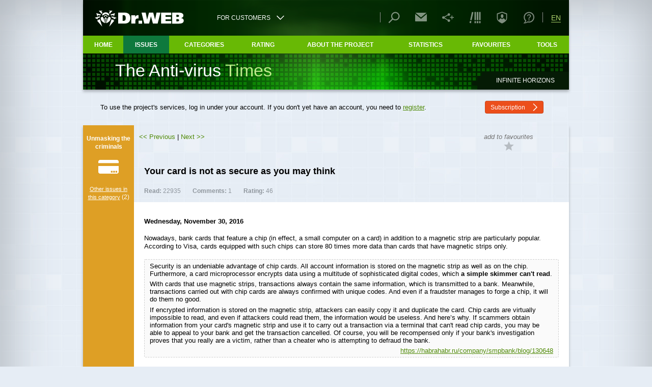

--- FILE ---
content_type: text/html; charset=utf-8
request_url: https://www.drweb.com/pravda/issue/?number=155&lng=en
body_size: 11356
content:



<!DOCTYPE html>
<!--[if IE     7 ]><html lang="en" class="x ie ie7 en"><![endif]-->
<!--[if IE     8 ]><html lang="en" class="x ie ie8 en"><![endif]-->
<!--[if IE     9 ]><html lang="en" class="x ie ie9 en"><![endif]-->
<!--[if (gt IE 9)|!(IE)]><!--><html lang="en" class="x en"><!--<![endif]-->
<head>
  <title>Your card is not as secure as you may think</title>
  <meta name="description" content="Nowadays, bank cards that feature a chip (in effect, a small computer on a card) in addition to a magnetic strip are particularly popular. According to Visa, cards equipped with such chips can store 80 times more data than cards that have magnetic strips only. ">
  <script src="//st.drweb.com/static/js/redir-https.js"></script>
  <script src="//st.drweb.com/static/js/acceptable_browsers_2018.js"></script>
  <meta content="text/html; charset=utf-8" http-equiv="content-type">
  <meta content="width=device-width, initial-scale=1.0" name="viewport">

  <meta property="og:url" content="https://www.drweb.com/pravda?number=155&lng=en" />
  <meta property="og:title" content="The Anti-virus Times" />
<meta property="og:description" content="Share the link to this edition!" />
<meta property="og:image" content="https://st.drweb.com/static/new-www/favicons/og-drweb-default.jpg" />
<meta property="og:image:width" content="968" />
<meta property="og:image:height" content="504" />
<meta property="og:image" content="https://st.drweb.com/static/partners/files/logo/logo_tm.png" />
<meta property="og:image:width" content="100" />
<meta property="og:image:height" content="67" />

  <!-- <base href="https://st.drweb.com/static/new-www/"> -->
  <!-- icons_full_package -->
  <link
    rel="shortcut icon" type="image/x-icon"
    href="//st.drweb.com/static/new-www/favicon.ico?r=1" />
  <link
    rel="apple-touch-icon" sizes="57x57"
    href="//st.drweb.com/static/new-www/favicons/apple-touch-icon-57x57.png" />
  <link
    rel="apple-touch-icon" sizes="60x60"
    href="//st.drweb.com/static/new-www/favicons/apple-touch-icon-60x60.png" />
  <link
    rel="apple-touch-icon" sizes="72x72"
    href="//st.drweb.com/static/new-www/favicons/apple-touch-icon-72x72.png" />
  <link
    rel="apple-touch-icon" sizes="76x76"
    href="//st.drweb.com/static/new-www/favicons/apple-touch-icon-76x76.png" />
  <link
    rel="apple-touch-icon" sizes="114x114"
    href="//st.drweb.com/static/new-www/favicons/apple-touch-icon-114x114.png" />
  <link
    rel="apple-touch-icon" sizes="120x120"
    href="//st.drweb.com/static/new-www/favicons/apple-touch-icon-120x120.png" />
  <link
    rel="apple-touch-icon" sizes="144x144"
    href="//st.drweb.com/static/new-www/favicons/apple-touch-icon-144x144.png" />
  <link
    rel="apple-touch-icon" sizes="152x152"
    href="//st.drweb.com/static/new-www/favicons/apple-touch-icon-152x152.png" />
  <!-- icons_modern_package -->
  <link
    rel="apple-touch-icon" sizes="180x180"
    href="//st.drweb.com/static/new-www/favicons/apple-touch-icon-180x180.png" />
  <link
    rel="icon" type="image/png" sizes="32x32"
    href="//st.drweb.com/static/new-www/favicons/favicon-32x32.png" />
  <link
    rel="icon" type="image/png" sizes="16x16"
    href="//st.drweb.com/static/new-www/favicons/favicon-16x16.png" />
  <link
    rel="manifest"
    href="//st.drweb.com/static/new-www/favicons/manifest.json" />
  <link
    rel="mask-icon" color="#2e2e2e"
    href="//st.drweb.com/static/new-www/favicons/safari-pinned-tab.svg" />

  <meta name="msapplication-TileColor" content="#7cb51b" />
  <meta name="msapplication-TileImage" content="//st.drweb.com/static/new-www/favicons/mstile-144x144.png" />
  <!-- Force theme color: -->
  <meta name="theme-color" content="#f2f2f2" />
  <!-- ! icons_modern_package -->
  <!-- ! icons_full_package -->
  <link href="//st.drweb.com/static/js/reset.css" media="all" type="text/css" rel="stylesheet">
  <link href="//st.drweb.com/static/js/drweb_user_login_widget_tile_mobi.css" type="text/css" rel="stylesheet">
  <link href="//st.drweb.com/static/js/jquery_bxslider/jquery.bxslider.css" type="text/css" rel="stylesheet">
  <link href="//st.drweb.com/static/js/jquery_bxslider/other_css/carousel_brochures.css" type="text/css" rel="stylesheet">
  <link href="//st.drweb.com/static/new-www/themes/tiles/css/style.css" type="text/css" rel="stylesheet">
  <!--[if lte IE 8]>
    <link rel="stylesheet" type="text/css" media="all" href="//st.drweb.com/static/new-www/themes/tiles/css/style_ie.css" />
  <![endif]-->
  <link href="//st.drweb.com/static/new-www/pravda/style_rubrics.css" type="text/css" rel="stylesheet">
  <link href="//st.drweb.com/static/new-www/pravda/style.css?r=1" type="text/css" rel="stylesheet">
  <!--[if lte IE 7]>
    <link rel="stylesheet" type="text/css" href="//st.drweb.com/static/new-www/pravda/ie.css" />
  <![endif]-->
  <link href="//st.drweb.com/static/new-www/themes/tiles_mobi/assets/css/components/js_disabled.css" type="text/css" rel="stylesheet">
  <link href="//st.drweb.com/static/new-www/themes/tiles_mobi/assets/css/components/old_browser.css" type="text/css" rel="stylesheet">
  <link href="//st.drweb.com/static/new-www/themes/tiles_mobi/assets/css/components/panel.css" type="text/css" rel="stylesheet">
  <link href="//st.drweb.com/static/new-www/themes/tiles_mobi/assets/css/components/icons.css" type="text/css" rel="stylesheet">
  <link href="//st.drweb.com/static/new-www/themes/tiles_mobi/assets/css/components/button.css?rev=1" type="text/css" rel="stylesheet">
  <link href="//st.drweb.com/static/new-www/themes/tiles_mobi/assets/css/components/input.css?rev=1" type="text/css" rel="stylesheet">
  <link href="//st.drweb.com/static/new-www/themes/tiles_mobi/assets/css/components/grid.css" type="text/css" rel="stylesheet">
  <link href="//st.drweb.com/static/new-www/themes/tiles_mobi/assets/css/components/fonts.css" type="text/css" rel="stylesheet">
  <link href="//st.drweb.com/static/new-www/themes/tiles_mobi/assets/css/components/margin_padding.css" type="text/css" rel="stylesheet">
  <link href="//st.drweb.com/static/new-www/themes/tiles_mobi/assets/css/components/common.css?rev=1" type="text/css" rel="stylesheet">
  <link href="//st.drweb.com/static/new-www/themes/tiles/css/colors.css" type="text/css" rel="stylesheet">
  <script src="//st.drweb.com/static/js/jquery-1.7.2.min.js"></script>
  <script src="//st.drweb.com/static/js/modernizr/modernizr.min.js"></script>
  <script src="//st.drweb.com/static/js/qdata/qdata.min.js"></script>
  <script src="//st.drweb.com/static/js/qdata/extensions/pi.js"></script>
  <script src="//st.drweb.com/static/js/jquery.cookie.min.js"></script>
  <script src="//st.drweb.com/static/js/old_browser_detection.js"></script>
  <script src="//st.drweb.com/static/js/switcher/switcher.min.js"></script>
  <script src="//st.drweb.com/static/new-www/themes/tiles/js/main.js"></script>
  <script src="//st.drweb.com/static/js/popup/popup.js" ></script>
  <script src="//st.drweb.com/static/js/scrollup_button.js"></script>
  <script src="//st.drweb.com/static/site_js/jsurl/url.js"></script>
  <script src="//st.drweb.com/static/js/change_lng_w_domains.js"></script>
  <script src="//st.drweb.com/static/new-www/themes/tiles/js/review.js"></script>
  <!--[if lt IE 8]>
    <script src="//st.drweb.com/static/new-www/themes/tiles/js/ie7_support.js"></script>
  <![endif]-->
  <!-- icons -->
  <script src="//st.drweb.com/static/new-www/themes/tiles_mobi/assets/icons/jquery.icons.js?r=1"></script>
  <!-- dyn-tree -->
  <script src="//st.drweb.com/static/js/dyn-tree/dyn-tree.js"></script>
  <!-- dyn-tree: data-dyn-mobi-menu -->
  <link rel="stylesheet" type="text/css" href="//st.drweb.com/static/js/dyn-tree/extensions/data-dyn-mobi-menu.css" />
  <script src="//st.drweb.com/static/js/dyn-tree/extensions/data-dyn-mobi-menu.js"></script>
  <script src="//st.drweb.com/static/js/jquery_bxslider/jquery.bxslider.min.js"></script>
  <script>
    function show_addthis_popup()
    {
      popUp(
        $( '#addthis_share' ).length ? '#addthis_share' :
        $(
        '<div id="addthis_share">' +
        '  <a href="#" class="popUp-close">&times;</a>' +
        '  <div class="popUp-content"></div>'+
        '</div>'
        )
        .find( '.popUp-content' )
        .append( $('#addthis_share_content') )
        .trigger( 'reposition.popUp' )
        .end()
      );
      return false;
    }

    function load_addthis()
    {
      window[ 'load_addthis' ] = function(){ return true };

      var old_cache = $.ajaxSettings.cache;

      $.ajaxSettings.cache = true;
      $.getScript( '//s7.addthis.com/js/250/addthis_widget.js#domready=1&pubid=ra-4ee89223124ebd75', function(){ addthis.init(); } );
      $.ajaxSettings.cache = old_cache;

      return true;
    }

    $(document).ready(function(){

      $('#select_lng').hover(function() {
        $(this).children('span.list_lng').stop().slideToggle(300);
      });

      if(typeof popUp == 'function'){ $('a.preview').popUp( { imgAutoResize: true } ) }

      load_addthis();

      $('#publish_edition').bxSlider({
        pager: false,
        //infiniteLoop: false,
        slideWidth: 208,
        minSlides: 1,
        maxSlides: 4,
        slideMargin: 18
      }).show();

    });
  </script>
  
</head>
<body>
<noscript>
  <div class="JsDisabled">
    <strong>JavaScript support is required for our site to be fully operational in your browser.</strong>
  </div>
</noscript>
<div class="OldBrowser">
  <p class="title"><strong class="noB"><a href="https://www.drweb.com/old_browser_info/" class="white">Your browser is obsolete!</a></strong></p>
<p class="note">The page may not load correctly.</p>
</div>

<div class="wrapper">
  <div class="wrapper_box">

    <div id="header" class="HEAD">

      
      <div
       class="PI space_1of1 ztop "
       data-swr-click-outside="hide"
       data-swr-group="header"
       data-swr-click="toggle"
      >

        <div class="PI-wrp PI-wrp_head">

          <div class="PI-group PI-group_head">
            <a class="PI-itm PI-itm_logo PI-group-itm _viewL_none js-data-dyn" href="https://www.drweb.com/"
              data-dyn-mobi-menu="<i data-icon=&quot;#logo-drweb.icon_sizeS.icon_logo:size200x50&quot;></i>">
              <i data-icon="#logo-drweb.white.icon_sizeS.margLM.icon_logo:size200x50"></i>
            </a>

            <div class="PI-group-itm">
              <div class="PI-itm PI-itm_other" data-swr-target="protecting">
                <a class="Btn Btn_clean _viewL_white" data-swr="protecting" data-swr-class-active="-Icon_rotate180" href="#FOR CUSTOMERS">
                  <p class="Btn-body icon icon_right" data-icon="#common-arrowDown">
                    <span class="Btn-text fontXS">
                      <span class="_viewL_none uppercase">FOR CUSTOMERS</span>
                      <span class="defaultNone _viewL_block">
                        <i data-icon="#logo-drweb.Icon_noEffects.icon_sizeS.icon_logo:hidden"></i>
                      </span>
                    </span>
                  </p>
                </a>
                <div class="PI-case PI-case_other">
                  <div class="PI-case-content">
                    <p class="uppercase">Other Resources</p>
<ul class="noList">
  <li class="margYS">
    <a href="https://www.drweb.com/?lng=en" target="_blank">www.drweb.com</a> — Main web-site of Doctor Web
  </li>
  <li class="margYS">
    <a href="https://estore.drweb.com/?lng=en" target="_blank">estore.drweb.com</a> — Dr.Web eStore
  </li>
  <li class="margYS">
    <a href="https://free.drweb.com/?lng=en" target="_blank">free.drweb.com</a> — free utilities, plugins and informers
  </li>
  <li class="margYS">
    <a href="https://av-desk.com/?lng=en" target="_blank">av-desk.com</a> — the Internet service for Dr.Web AV-Desk service providers
  </li>
  <li class="margYS">
    <a href="https://curenet.drweb.com/?lng=en" target="_blank">curenet.drweb.com</a> — the network curing utility Dr.Web CureNet!
  </li>
</ul>                    <a href="#Close" class="PI-case-close" data-swr="protecting" data-swr-click="hide">
                      <i data-icon="#common-cross.white:hidden">Close</i>
                    </a>
                  </div>
                </div>
              </div>
            </div>
          </div>

          <p class="PI-itm PI-itm_menu">
            <a class="PI-itm_menu-trig js-menu-open" href="#"
            ><b><i></i><i></i><i></i></b></a>
          </p>

          
        </div><div class="PI-wrp PI-wrp_panel">

          <div class="PI-group PI-group_panel">

            <!-- Город -->

<div class="PI-group-itm">
  <div class="PI-separator _viewL_none"></div>
</div>

<!-- Поиск -->
<div class="PI-group-itm">
  <div class="PI-itm PI-itm_search" data-swr-target="search">
    <a class="PI-icon" data-swr="search" href="#Search">
      <i data-icon="#common-search">Search</i>
      <span class="PI-icon-select">
        <i data-icon="#common-arrowDown:hidden"></i>
        <i data-icon="#common-arrowDown.Icon_rotate180.black:hidden"></i>
      </span>
    </a>
    <div class="PI-case PI-case_search">
      <div class="PI-case-content uppercase">
        <span>Search</span>
        <form method="get" action="https://www.drweb.com/pravda/hashtag/">
          <p class="InputGroup noRadius noWrap margYS">
            <input class="Input" type="text" name="q" size="32" value="#" onfocus="if (this.value == '#') this.value = ''" onblur="if (this.value == '') this.value = '#'" class="footer_page-find">
            <button class="Btn Btn_input bg_main_green_2 alignMiddle" type="submit" title="Search">
              <span class="Btn-body">
                <span class="Btn-text noPadd"><i class="Btn-text" data-icon="#common-search">Search</i></span>
              </span>
            </button>
          </p>
        </form>
      </div>
    </div>
  </div>
</div>

<!-- Подписка -->
<div class="PI-group-itm">
  <div class="PI-itm PI-itm_subscription" data-swr-target="subscription">
    <a class="PI-icon" data-swr="subscription" href="#Subscription" onclick="drw_login_widget_once()">
      <i data-icon="#tech-antispam">Subscription</i>
      <span class="PI-icon-select">
        <i data-icon="#common-arrowDown:hidden"></i>
        <i data-icon="#common-arrowDown.Icon_rotate180.black:hidden"></i>
      </span>
    </a>
    <div class="PI-case PI-case_subscription">
      <div class="PI-case-content">
        <span class="uppercase">Subscription</span>
                                <p class="alert alert__info margYS">To subscribe, you need to log in or sign up for an account.</p>
        <p class="margYS"><a data-swr="profile" data-swr-click="tab" href="javascript:void(0)" onclick="drw_login_widget_once()">Sign in / Register</a></p>
              </div>
    </div>
  </div>
</div>

<!-- Шаринг -->
<div class="PI-group-itm">
  <div class="PI-itm PI-itm_share" data-swr-target="share">
    <a class="PI-icon" data-swr="share" href="#Share">
      <i data-icon="#common-share">Share</i>
      <span class="PI-icon-select">
        <i data-icon="#common-arrowDown:hidden"></i>
        <i data-icon="#common-arrowDown.Icon_rotate180.black:hidden"></i>
      </span>
    </a>
    <div class="PI-case PI-case_share">
      <div class="PI-case-content">
        <span class="uppercase">Share</span>
        <p class="margYS">
          <b>Knowledge is an invaluable gift.</b><br/> 
          Share it with your friends!
        </p>
        <div class="addthis_toolbox addthis_default_style addthis_32x32_style"
        addthis:url="https://www.drweb.com/pravda/?lng=en"
        addthis:title="The Anti-virus Times is a Doctor Web project that provides information in a concise format."
        addthis:description="Doctor Web welcomes all friends of Dr.Web and all users interested in information security issues to read The Anti-virus Times on the company’s website.">
          
          <a class="addthis_button_vk"></a>
          <a class="addthis_button_facebook"></a>
          <a class="addthis_button_twitter"></a>
          <a class="addthis_button_livejournal"></a>
          <a class="addthis_button_google_plusone_share"></a>
          <a class="addthis_button_compact"></a>
          <a class="addthis_counter addthis_bubble_style"></a>
        </div>
        <div class="clearfix">
          <p class="fl_left width_50p noMarg">
            <a href="javascript:void(0)" onclick="$('#pi_socnet_block').toggle();">Doctor Web in social networks</a>
          </p>
          <p class="fl_left width_50p noMarg alignRight">
            <a href="https://www.drweb.com/user/social/?lng=en">Link accounts</a>
          </p>
        </div>
      </div>
      <p class="PI-case-content noMarg newLine noLineHeight bg_gray_6 defaultNone" id="pi_socnet_block">
        
        <a href="http://www.youtube.com/user/DrWebAntivirus" target="_blank">
          <em class="IconZoom icon_sizeD"><i data-icon="#socnet-yt">[YouTube]</i></em></a>
        <a href="https://twitter.com/DrWeb_antivirus" target="_blank">
          <em class="IconZoom icon_sizeD"><i data-icon="#socnet-tw">[Twitter]</i></em></a>
        <a href="https://www.facebook.com/drwebcom" target="_blank">
          <em class="IconZoom icon_sizeD"><i data-icon="#socnet-fb">[Facebook]</i></em></a>
        <a href="http://instagram.com/drwebgram" target="_blank">
          <em class="IconZoom icon_sizeD"><i data-icon="#socnet-im">[Instagram]</i></em></a>
        <a href="http://community.spiceworks.com/pages/doctorweb?tab=16182" target="_blank">
          <em class="IconZoom icon_sizeD"><i data-icon="#socnet-sp">[Spiceworks]</i></em></a>
      </p>
    </div>
  </div>
</div>

<!-- Библиотека -->
<div class="PI-group-itm">
  <div class="PI-itm PI-itm_bookmark" data-swr-target="bookmark">
    <a class="PI-icon" data-swr="bookmark" href="#Library">
      <i data-icon="#common-bookmark">Library</i>
      <span class="PI-icon-count"></span>
      <span class="PI-icon-select">
        <i data-icon="#common-arrowDown:hidden"></i>
        <i data-icon="#common-arrowDown.Icon_rotate180.black:hidden"></i>
      </span>
    </a>
    <div class="PI-case PI-case_bookmark">
      <div class="PI-case-content noPaddB uppercase">
        <span>My library</span>
      </div>
      <div class="PI-case-content">
        <script type="text/javascript">
          var Drwebcom = {
            bookmarkit : function( site, title, description ) {
              var uri = 'https://www.drweb.com/social/bookmark/?';
              uri += 'site='   + encodeURIComponent( site );
              uri += '&title=' + encodeURIComponent( title );
              uri += '&descr=' + encodeURIComponent( description );
              
              Drwebcom.popup( uri );
              return false;
            },
            
            popup: function( url ) {
              this._win = window.open( url, '', 'toolbar=0,status=0,width=626,height=436' );
            }
          };
        </script>
        <p class="margYS">
          <i data-icon="#common-plus.Icon_portrait2.main_green_4.alignMiddle:hidden">+</i>
          <a class="main_green_4" href="#" onclick="return Drwebcom.bookmarkit( location.toString(), document.title, '')">Add to library</a>
        </p>
      </div>
    </div>
  </div>
</div>

<!-- Профиль -->
<div class="PI-group-itm">
  <div class="PI-itm PI-itm_profile" data-swr-target="profile">
    <a class="PI-icon" data-swr="profile" href="#Profile" onclick="drw_login_widget_once()">
      <i data-icon="#common-profile">Profile</i>
      <span class="PI-icon-stat">
        <i data-icon="#common-tick:hidden"></i>
      </span>
      <span class="PI-icon-select">
        <i data-icon="#common-arrowDown:hidden"></i>
        <i data-icon="#common-arrowDown.Icon_rotate180.black:hidden"></i>
      </span>
    </a>
    <div class="PI-case PI-case_profile">
      <script type="text/javascript">
        window[ 'drw_login_widget_reqdata' ] = { 'style': 'pi', 'caseid': 'case_profile' };
        window[ 'drw_login_widget_once' ] = function() {
          $.getScript( 'https://st.drweb.com/static/js/auth/widgets/login_pi.js' );
        }
      </script>
      <div class="PI-case-content" id="case_profile">
        <div class="alignCenter paddYM">
          <i data-icon="#common-spinner.Icon_spinSteps12.icon_sizeL.main_green_4"></i>
        </div>
      </div>
    </div>
  </div>
</div>

<!-- Поддержка -->
<div class="PI-group-itm">
  <div class="PI-itm PI-itm_contact" data-swr-target="contact">
    <a class="PI-icon" data-swr="contact" href="#Support">
      <i data-icon="#common-contact.Icon_rotateY">Support</i>
      <span class="PI-icon-select">
        <i data-icon="#common-arrowDown:hidden"></i>
        <i data-icon="#common-arrowDown.Icon_rotate180.black:hidden"></i>
      </span>
    </a>
    <div class="PI-case PI-case_contact">
      <div class="PI-case-content uppercase">
        Contact us
      </div>
      <div class="PI-case-content">
                <div class="clearfix">
          <p class="fl_left width_50p noMarg boxSizingBorderBox paddRS">
            <a class="Btn Btn_block margTC noRadius bg_green_4" data-swr="profile" data-swr-click="tab" href="javascript:void(0)" onclick="drw_login_widget_once()">
              <span class="Btn-body icon icon_right" data-icon="#common-arrowRight">
                <span class="Btn-text fontS">For account<br> owners</span>
              </span>
            </a>
          </p>
          <p class="fl_left width_50p noMarg boxSizingBorderBox paddRS">
            <a class="Btn Btn_block margTC noRadius bg_green_4" data-swr="profile" data-swr-click="tab" href="javascript:void(0)" onclick="drw_login_widget_once()">
              <span class="Btn-body icon icon_right" data-icon="#common-arrowRight">
                <span class="Btn-text fontS">For unauthorized<br> users</span>
              </span>
            </a>
          </p>
        </div>
               </div>
    </div>
  </div>
</div>
            
            <div class="PI-group-itm">
              <div class="PI-separator _viewL_none"></div>
            </div>

            <!-- Язык -->
            <div class="PI-group-itm">
              <div class="PI-itm PI-itm_lng" data-swr-target="lng">
                <a class="Btn Btn_clean Btn_slim paddXC main_green_4" data-swr="lng" href="#Language">
                  <p class="Btn-body">
                    <span class="Btn-text noPadd fontS">
                      <span class="PI-itm_lngCurr uppercase">
                                              EN                                            </span>
                    </span>
                  </p>
                </a>
                <div class="PI-case PI-case_lng">
                  <div class="PI-case-content">
                                                                <a href="javascript:drweb_site_change_lng('ru')" class="PI-case_lng-itm lng_ru">
                        RU                      </a>
                                                                                      <a href="javascript:drweb_site_change_lng('de')" class="PI-case_lng-itm lng_de">
                        DE                      </a>
                                                                                      <a href="javascript:drweb_site_change_lng('en')" class="PI-case_lng-itm lng_en">
                        EN                      </a>
                                                                                      <a href="javascript:drweb_site_change_lng('es')" class="PI-case_lng-itm lng_es">
                        ES                      </a>
                                                                                      <a href="javascript:drweb_site_change_lng('fr')" class="PI-case_lng-itm lng_fr">
                        FR                      </a>
                                                            </div>
                  <a href="#Close" class="PI-case-close" data-swr="lng" data-swr-click="hide">
                    <i data-icon="#common-cross.white:hidden">Close</i>
                  </a>
                </div>
              </div>
            </div>
            
          </div>

        </div>

      </div>

      
      <div class="NAV container container_cell bg_main_green_4 ">

        <div class="NAV-store sys_mark_elements_with_data_mark_regex_path">

          <div class="NAV-wrp" data-mark-path="/pravda$">
  <dl class="NAV-case on_hover">
  
    <dt class="NAV-section">
      <a
        class="NAV-section-link cursorPointer js-data-dyn"
        href="https://www.drweb.com/pravda/?lng=en"

        data-dyn-mobi-menu="Home">
        <h3 class="NAV-section-name">
          Home
        </h3>
      </a>
    </dt>
  
  </dl>
</div>

<div class="NAV-wrp" data-mark-path="/pravda/(issue$|issues|comments|my/comments)">
  <dl class="NAV-case on_hover">
  
    <dt class="NAV-section">
      <a
        class="NAV-section-link"
        href="javascript:void(0)">
        <h3 class="NAV-section-name">
          Issues
        </h3>
        <div class="NAV-case-arrow">
          <i data-icon="#common-arrowDown.white:hidden"></i>
        </div>
      </a>
    </dt>

    <dd class="NAV-content use_hover">
      <div class="paddXM paddYS">
        <ul class="line_space_3 noMarg">
          <li class="NAV-itm">
            <a
              class="NAV-link js-data-dyn"
              href="https://www.drweb.com/pravda/issues/?lng=en"

              data-dyn-mobi-menu="Issues // All">
              All
            </a>
          </li>
          <li class="NAV-itm">
            <a
              class="NAV-link js-data-dyn"
              href="https://www.drweb.com/pravda/comments/?lng=en"

              data-dyn-mobi-menu="Issues // All comments">
              All comments
            </a>
          </li>
          <li class="NAV-itm">
            <a
              class="NAV-link js-data-dyn"
              href="https://www.drweb.com/pravda/my/comments/?lng=en"

              data-dyn-mobi-menu="Issues // My comments">
              My comments
            </a>
          </li>
        </ul>
      </div>
    </dd>
  
  </dl>
</div>

<div class="NAV-wrp" data-mark-path="/pravda/rubrics">
  <dl class="NAV-case on_hover">
  
    <dt class="NAV-section">
      <a
        class="NAV-section-link cursorPointer js-data-dyn"
        href="https://www.drweb.com/pravda/rubrics/?lng=en"

        data-dyn-mobi-menu="Categories">
        <h3 class="NAV-section-name">
          Categories
        </h3>
      </a>
    </dt>
  
  </dl>
</div>

<div class="NAV-wrp" data-mark-path="/pravda/rating">
  <dl class="NAV-case on_hover">
  
    <dt class="NAV-section">
      <a
        class="NAV-section-link cursorPointer js-data-dyn"
        href="https://www.drweb.com/pravda/rating/?lng=en"

        data-dyn-mobi-menu="Rating">
        <h3 class="NAV-section-name">
          Rating
        </h3>
      </a>
    </dt>
  
  </dl>
</div>

<div class="NAV-wrp" data-mark-path="/pravda/about">
  <dl class="NAV-case on_hover">
  
    <dt class="NAV-section">
      <a
        class="NAV-section-link cursorPointer js-data-dyn"
        href="https://www.drweb.com/pravda/about/?lng=en"

        data-dyn-mobi-menu="About the project">
        <h3 class="NAV-section-name">
          About the project
        </h3>
      </a>
    </dt>
  
  </dl>
</div>

<div class="NAV-wrp" data-mark-path="/pravda/statistics/">
  <dl class="NAV-case on_hover">
  
    <dt class="NAV-section">
      <a
        class="NAV-section-link"
        href="javascript:void(0)">
        <h3 class="NAV-section-name">
          Statistics
        </h3>
        <div class="NAV-case-arrow">
          <i data-icon="#common-arrowDown.white:hidden"></i>
        </div>
      </a>
    </dt>

    <dd class="NAV-content use_hover">
      <div class="paddXM paddYS">
        <ul class="line_space_3 noMarg">
          <li class="NAV-itm">
            <a
              class="NAV-link js-data-dyn"
              href="https://www.drweb.com/pravda/statistics/activity/?lng=en"

              data-dyn-mobi-menu="Statistics // Anti-virus Times activity statistics">
              Anti-virus Times activity statistics
            </a>
          </li>
          <li class="NAV-itm">
            <a
              class="NAV-link js-data-dyn"
              href="https://www.drweb.com/pravda/statistics/trophy/?lng=en"

              data-dyn-mobi-menu="Statistics // Anti-virus Times trophy statistics">
              Anti-virus Times trophy statistics
            </a>
          </li>
          <li class="NAV-itm">
            <a
              class="NAV-link js-data-dyn"
              href="https://www.drweb.com/pravda/statistics/participant/?lng=en"

              data-dyn-mobi-menu="Statistics // Anti-virus Times participant statistics">
              Anti-virus Times participant statistics
            </a>
          </li>
        </ul>
      </div>
    </dd>
  
  </dl>
</div>

<div class="NAV-wrp" data-mark-path="/pravda/favourite">
  <dl class="NAV-case on_hover">
  
    <dt class="NAV-section">
      <a
        class="NAV-section-link cursorPointer js-data-dyn"
        href="https://www.drweb.com/pravda/favourite/?lng=en"

        data-dyn-mobi-menu="Favourites">
        <h3 class="NAV-section-name">
          Favourites
        </h3>
      </a>
    </dt>
  
  </dl>
</div>

<div class="NAV-wrp" data-mark-path="/pravda/(services|informer)">
  <dl class="NAV-case on_hover">
  
    <dt class="NAV-section">
      <a
        class="NAV-section-link"
        href="javascript:void(0)">
        <h3 class="NAV-section-name">
          Tools
        </h3>
        <div class="NAV-case-arrow">
          <i data-icon="#common-arrowDown.white:hidden"></i>
        </div>
      </a>
    </dt>

    <dd class="NAV-content use_hover right">
      <div class="paddXM paddYS">
        <ul class="line_space_3 noMarg">
          <li class="NAV-itm">
            <a
              class="NAV-link js-data-dyn"
              href="https://www.drweb.com/pravda/services/?lng=en"

              data-dyn-mobi-menu="Tools // Email subscription">
              Email subscription
            </a>
          </li>
          <li class="NAV-itm">
            <a
              class="NAV-link js-data-dyn"
              href="https://www.drweb.com/pravda/informer/?lng=en"

              data-dyn-mobi-menu="Tools // Informers">
              Informers
            </a>
          </li>
        </ul>
      </div>
    </dd>
  
  </dl>
</div>
        </div>

      </div>

      <h1 class="HEAD-title">The Anti-virus <span class="green">Times</span></h1>
<p class="HEAD-tagline">Infinite horizons</p>

    </div>

    <div class="margTS">
     
    </div>

    <div id="my_account">
      <div class="my_account_box">
        <p style="align-items: center; justify-content: space-between; box-sizing: border-box; flex-flow: row wrap; display: flex;"><span>To use the project's services, log in under your account. If you don't yet have an account, you need to <a href="https://www.drweb.com/user/registration/?from=pravda&lng=en">register</a>.</span><a class="Btn Btn_slim bg_orange_5 margYS"  data-swr="profile" data-swr-group="header" data-swr-click="tab" href="javascript:void(0)" onclick="$( 'html, body' ).animate({ scrollTop: 0 }, 200 ); drw_login_widget_once()" >
          <span class="Btn-body icon icon_right">
            <span class="Btn-text fontXS">Subscription</span><span class="IconSide"><i data-icon="#common-arrowRight"></i></span>
          </span>
        </a></p>
      </div>
    </div>

  <div class="content">



<script type="text/javascript">
    function onKarma( obj ) {
        if( obj.state == 'ok' ) {
            var likes    = '+ ' + obj.data.likes;
            var dislikes = '- ' + obj.data.dislikes;

            $( '#likes' ).text( likes );
            $( '#dislikes' ).text(  dislikes );

        } else {
            alert( 'Error' );
        }

        return true;
    }

    function onFavourite( obj ) {
        if( obj.state == 'ok' ) {
            $( '#favorite_icon' ).attr( 'src', '//st.drweb.com/static/new-www/pravda/favorites_active.png' );
        } else {
            alert( 'Bookmark has not been added! Please sign in.' );
        }

        return true;
    }

    function AJAXLoad( url, params, handler ) {
        $.get(url, params, handler);
        return false;
    }

    function addFavourite( article ) {
        AJAXLoad( '//www.drweb.com/pravda/favourite/aj', { article: article }, onFavourite );
    }

    function like( article ) {
        AJAXLoad( '//www.drweb.com/pravda/karma/aj', { article: article, mode: 'like' }, onKarma );
    }

    function dislike( article ) {
        AJAXLoad( '//www.drweb.com/pravda/karma/aj', { article: article, mode: 'dislike' }, onKarma );
    }

    function mention( username ) {
        var text = $( '#comment' ).val();
        text += username + ', ';

        $( '#comment' ).val( text );
    }

</script>

<div class="issue credit_distrust">
    <div class="rubrics">
        <span>Unmasking the criminals</span>
        <p class="image">
            <img src="//st.drweb.com/static/new-www/pravda/rubrics/credit_distrust.png" alt="Кредит недоверия">
        </p>

                    <a href="https://www.drweb.com/pravda/issues/?rubric=31">Other issues in this category</a> (2)
            </div>

    <div class="issue_content">
      <div class="issue_content_mobi">
        <div class="issue_menu">
                  <script>
            $('document').ready(function(){

                $.ajax({
                    url: "https://www.drweb.com/pravda/issue/arrows?number=155&lng=en",
                    success: function(data){

                    if(data && data.state == 'ok'){
                      var elLi = $('<li>', {css: {float: 'left', display: 'block'}}),
                        elP = $('<p>', {css: {'margin-bottom': 0, 'padding': '10px'}}),
                        next_db = data.data.next,
                        prev_db = data.data.prev,
                        next_a, prev_a, separator;

                      if(prev_db.url){
                        prev_a = $('<a>', {text: '<< Previous', href: prev_db.url, title: prev_db.header, class:'_viewS_block _viewS_margBM', css: {'text-decoration': 'none'}});
                        elLi.append(prev_a.clone());
                        elP.append(prev_a);
                      }

                      if(next_db.url && prev_db.url){
                        separator = $('<span>',{text: ' | ', class: '_viewS_none'});
                        elLi.append(separator.clone());
                        elP.append(separator);
                      }

                      if(next_db.url){
                        next_a = $('<a>', {text: 'Next >>', href: next_db.url, title: next_db.header, class:'_viewS_block _viewS_margBS', css: {'text-decoration': 'none'}});
                        elLi.append(next_a.clone());
                        elP.append(next_a);
                      }
                      $('#issue_menu_list').prepend(elLi);
                      $('#after_issue_nav_place').prepend(elP);
                      $('#after_issue_nav').show();
                    }

                  }
                });
            });
          </script>
                    <ul id="issue_menu_list">
            <li class="grey em ta_center">
                              add to favourites<br/>
                  <a href="#" onclick="addFavourite(602); return false;"><img src="//st.drweb.com/static/new-www/pravda/favorites.png" alt="Add to Bookmarks" title="Add to Bookmarks" id="favorite_icon"></a>
                          </li>
            <!--<li>
                <a href="#" onclick="window.print(); return false;"><img src="//st.drweb.com/static/new-www/pravda/print.png" alt="Printable Version" title="Printable Version"></a>
            </li>-->
          </ul>
        </div>
        <h2>Your card is not as secure as you may think</h2>
        <div class="issue_statistics">
            <span class="issue_statistics_margin"><span class="b">Read:</span>&nbsp;22935</span>
            <span class="issue_statistics_margin"><span class="b">Comments:</span>&nbsp;1</span>
            <span class="issue_statistics_margin"><span class="b">Rating:</span>&nbsp;46</span>
        </div>
      </div>
      <div class="issue_fact">
	<p><b>Wednesday, November 30, 2016</b></p>	
            <p>Nowadays, bank cards that feature a chip (in effect, a small computer on a card) in addition to a magnetic strip are particularly popular.  According to Visa, cards equipped with such chips can store 80 times more data than cards that have magnetic strips only. </p>

<div class="alert alert__info">
  <p>Security is an undeniable advantage of chip cards. All account information is stored on the magnetic strip as well as on the chip. Furthermore, a card microprocessor encrypts data using a multitude of sophisticated digital codes, which <span class="b">a simple skimmer can't read</span>.</p>
  <p>With cards that use magnetic strips, transactions always contain the same information, which is transmitted to a bank. Meanwhile, transactions carried out with chip cards are always confirmed with unique codes. And even if a fraudster manages to forge a chip, it will do them no good.</p>
  <p>If encrypted information is stored on the magnetic strip, attackers can easily copy it and duplicate the card. Chip cards are virtually impossible to read, and even if attackers could read them, the information would be useless. And here’s why. If scammers obtain information from your card's magnetic strip and use it to carry out a transaction via a terminal that can't read chip cards, you may be able to appeal to your bank and get the transaction cancelled. Of course, you will be recompensed only if your bank's investigation proves that you really are a victim, rather than a cheater who is attempting to defraud the bank.</p>
  <p class="ta_right"><a href="https://habrahabr.ru/company/smpbank/blog/130648" target="_blank">https://habrahabr.ru/company/smpbank/blog/130648</a></p>
</div>

<p>“Impossible” is a good word. But, hackers aren’t so intimidated by it that it has them quaking in their boots!</p>

<div class="alert alert__info">
  <p>The Contactless Infusion X5 skimmer made by the criminal group CC Buddies can read information from 15 contactless cards in one second.</p>
  <p>X5 is able to read the card number, expiry date, and the name of the owner and their home address (if this information is stored on the card). The data is encrypted and stored in the device's internal storage. X5 can be connected to a PC via USB. The device's specifications indicate that it can operate for 10 hours without charging and read information from any bank card within 8 centimetres at a speed of 1024 Kbit/s.</p>
  <p>The CC claim that an attacker won’t even have to get really close to anyone—simply passing through a crowd, for example, in the subway or at a concert, is near enough. Once the device is close enough to a radio chip, it will copy all the data from it and write it into its storage.</p>
  <p>The device is available for $800 (1.2 bitcoin). X5 is shipped with 20 blank plastic cards, a USB cable, and a driver. </p>
  <p class="ta_right"><a href="https://xakep.ru/2016/06/14/contactless-infusion-x5" target="_blank">https://xakep.ru/2016/06/14/contactless-infusion-x5</a></p>
  <p class="ta_right"><a href="https://geektimes.ru/post/277238/" target="_blank">https://geektimes.ru/post/277238/</a></p>
</div>

<p>So someone can lean against you when you are riding in a subway car for more than just the reason that it’s crowded.</p>
<p>Card data gathered by the device can be used in online stores that do not use CVC/CVV verification. </p>

<a href='https://www.drweb.com/pravda/hashtag/?q=bank_card'>#bank_card</a> <a href='https://www.drweb.com/pravda/hashtag/?q=skimming'>#skimming</a> <a href='https://www.drweb.com/pravda/hashtag/?q=security'>#security</a> <a href='https://www.drweb.com/pravda/hashtag/?q=cyber-crime'>#cyber-crime</a> <a href='https://www.drweb.com/pravda/hashtag/?q=terminology'>#terminology</a>        </div>
    </div>

    <div class="issue_advice">
        <h3>
            The Anti-virus Times recommends
        </h3>
        <ul>
  <li>Criminals won't be able to read all the information stored on your card. However, the data they manage to gather will be enough to pay for goods in some online stores. </li>
</ul>
<p class="alert alert__info">Stuffers use stolen card information to buy goods in online stores and then resell those goods on the black market. They work in close cooperation with criminals who specialise in purchasing stolen goods. Stuffers play the central role in the entire criminal group, which is why they may receive a cut of the stolen goods rather than a fixed salary.</p>
<ul>
<li>No matter how reliable a technology is, our yearning to make life easier creates loopholes within it. Please don't think we’re paranoid when we advise you to store your bank cards as far away as possible from places where they can be scanned.</li>
</ul>
<div class="alert alert__info">
  <p>An investigation conducted by Russian law enforcement agencies showed that criminals have set themselves up as waiters in cafes and restaurants to gain access to patron bank cards. When paying their checks, unsuspecting Muscovites willingly handed their cards over to scammers who managed to copy all the information they needed from them.</p>
  <p class="ta_right"><a href="http://www.aif.ru/money/mymoney/33274" target="_blank">http://www.aif.ru/money/mymoney/33274</a></p>
</div>    </div>

    <div id="after_issue_nav" class="issue_content none">
        <div id="after_issue_nav_place" class="issue_content_mobi" style="min-height: 0;">
        </div>
    </div>

            <div class="issue_rating">

            
                            <div class="like_hint">
                    <button class="likes cursor_text">+ 30</button>
                    <button class="dislikes cursor_text">- 0</button>
                    <div class="hint alert alert__info">To vote, log in under your account or <a href="https://www.drweb.com/user/registration/?lng=en">create</a> an account if you don't have one yet.</div>
                </div>
            
                            <p>
                    <img class="pointer" style="padding:0 2px;" src="//st.drweb.com/static/new-www/social/no_radius/twitter.png" alt="[Twitter]" title="Shared 16 times">
                </p>
            
            <!--<p class="black">Unfortunately, due to Facebook's technical limitations, Dr.Weblings cannot be awarded. However, you can share this link with your friends for free.</p>-->

<div class="share_issue">
  <p
  class="addthis_toolbox addthis_default_style addthis_32x32_style"
  addthis:url=""
  addthis:title="The Anti-virus Times"
  addthis:description="Your card is not as secure as you may think"
  >
    <a class="addthis_counter_vk"></a>
    <a class="addthis_counter_facebook"></a>
    <!--<a class="addthis_counter_odnoklassniki_ru"></a>
    <a class="addthis_button_vk"></a>
    <a class="addthis_button_facebook"></a>-->
  </p>
</div>
<script>
  function load_addthis()
  {
    window[ 'load_addthis' ] = function(){ return true };
    
    var old_cache = $.ajaxSettings.cache;
    
    $.ajaxSettings.cache = true;
    $.getScript( '//s7.addthis.com/js/250/addthis_widget.js#domready=1&pubid=ra-4ee89223124ebd75', function(){
      addthis.init();
      /*
      // http://www.addthis.com/academy/getting-counter-values-dynamically/
      addthis.sharecounters.getShareCounts( ['vk', 'facebook'], function( obj ) {
        console.log(obj)
      } );*/
    } );
    $.ajaxSettings.cache = old_cache;
    
    return true;
  }
  $(function(){load_addthis()});
</script>

        </div>
    </div>


<div class="comments">
    <div class="your_opinion">
        <div class="padding">
            <h3>Tell us what you think</h3>
        </div>
    </div>

    
    <div class="white_box">
        <div class="padding">
                            <p class="b">To leave a comment, you need to log in under your Doctor Web site account. If you don't have an account yet, you <a href="https://www.drweb.com/user/registration/?lng=en">can create</a> one.</p>
                    </div>

                    <h3 class="padding">
                Comments
            </h3>

                            <div class="feedback_node padding">
                    <p>
                        <strong>
                                                            vasvet                                                    </strong>

                        
                        
                        
                        <br>
                        <span>20:21:20 2018-07-14</span>

                        
                                            </p>
                    <div class="feedback_node_text">
                        Important, the right advice.                    </div>
                </div>
            
            <div class="ta_center">
                <a class="last_comments-issues-link" href="//www.drweb.com/pravda/comments">Comments to other issues</a>
                |
                <a class="last_comments-issues-link" href="//www.drweb.com/pravda/my/comments">My comments</a>
            </div>
            <br>&nbsp;

                
            </div>
</div>





    
    </div>
  </div>

  <div id="footer">
    <div class="footer_bg"></div>
    <div class="footer_box">
      <div class="footer_menu">
        <a class="green_3" href="https://www.drweb.com/pravda/about/?lng=en">About the project</a>
<span class="paddXS">|</span>
<a class="green_3" href="https://company.drweb.com/policy/?lng=en">Privacy policy</a>
      </div>
      <div class="copyright">
        <p><a href="https://www.drweb.com/"><img src="//st.drweb.com/static/new-www/themes/tiles/img/ui/footer_drweb_logo_m.png" width="68" height="45" alt="Dr.Web"></a></p>
        <p>
          &copy; Doctor&nbsp;Web<br>2003 &mdash; 2026
        </p>
      </div>
      <div class="company_text">
        <p>
          Doctor Web is the Russian developer of Dr.Web anti-virus software. We have been developing our products since 1992. The company is a key player on the Russian market for software that meets the fundamental need of any business — information security. Doctor Web is one of the few anti-virus vendors in the world to have its own technologies to detect and cure malware.  Our anti-virus protection system allows the information systems of our customers to be protected from any threats, even those still unknown. Doctor Web was the first company in Russia to offer an anti-virus as a service and, to this day, is still the undisputed Russian market leader in Internet security services for service providers. Doctor Web has received state certificates and awards; our satisfied customers spanning the globe are clear evidence of the high quality of the products created by our talented Russian programmers.
        </p>
      </div>
    </div>

 

  </div>
</div>
</body>
</html>

--- FILE ---
content_type: text/css
request_url: https://st.drweb.com/static/js/jquery_bxslider/other_css/carousel_brochures.css
body_size: 1450
content:
.widget_carousel_doc .bx-wrapper { z-index: 20; }

.widget_carousel_doc .bx-wrapper .bx-prev { left: -50px; }
.widget_carousel_doc .bx-wrapper .bx-next { right: -50px; }
.widget_carousel_doc .bx-wrapper .slide,
.widget_carousel_doc .brochure_info img
{ 
	-moz-box-shadow: 0 0 5px -1px rgba(0,0,0, .3);
	-webkit-box-shadow: 0 0 5px -1px rgba(0,0,0, .3);
	box-shadow: 0 0 5px -1px rgba(0,0,0, .3);
}

.widget_carousel_doc .bx-wrapper .bx-viewport {
	-moz-box-shadow: none;
	-webkit-box-shadow: none;
	background: none;
	border: none;
	box-shadow: none;
	left: -10px;
	padding:10px;
}

.widget_carousel_doc .bx-wrapper a,
.widget_carousel_doc .bx-wrapper img
{
	border:none;
	outline:none;
	display:block;
}

.widget_carousel_doc .bx-wrapper img {
	border:1px solid #e0e0e0;
}

.widget_carousel_doc .brochure_info {
	display:none;
	border:1px solid #429650;
	position:relative;
	background-color:#f7f6f4;
	padding:10px 0;
	position: absolute;
	left:50%;
	top: 140px;
	width: 100%;
	min-width:389px;
	margin:0 0 0 -50%;
	z-index: 10;
}

.widget_carousel_doc .brochure_info.view_top {
	top: -213px;
}

.widget_carousel_doc .bx-wrapper .slide.hover .brochure_info {
	display:block;
}

.widget_carousel_doc .brochure_info img {
	float:left;
	margin:0 30px 0 10px;
}

.widget_carousel_doc .brochure_info p {
	margin:30px 10px;
	position:absolute;
	bottom:0;
	left:165px;
	font-size: 16px;
}

--- FILE ---
content_type: text/css
request_url: https://st.drweb.com/static/new-www/themes/tiles/css/style.css
body_size: 56750
content:
@font-face {
	font-family:'Lobster';
	src:url('../../../promo/fonts/Lobster/CyrillicFont-Lobster.eot');
	src:url('../../../promo/fonts/Lobster/CyrillicFont-Lobster.eot'); /* IE9 Compat Modes */
	src:local('Lobster'), local('Lobster'),
	url('../../../promo/fonts/Lobster/CyrillicFont-Lobster.eot?#iefix') format('embedded-opentype'),
	url('../../../promo/fonts/Lobster/CyrillicFont-Lobster.woff') format('woff'),
	url('../../../promo/fonts/Lobster/CyrillicFont-Lobster.ttf') format('truetype'),
	url('../../../promo/fonts/Lobster/CyrillicFont-Lobster.svg#lobster_1.4regular') format('svg');
		font-weight:normal;
		font-style:normal;
}

/*  */
	body {
		font:12px/1.3 Arial, Tahoma, Verdana, Geneva, Sans-serif;
		background:#e9e9e9 url(../img/ui/bg_body.png) fixed;
		padding:0;
		margin:0;
	}

	a, img {
		outline:medium none;
		border:none;
	}

	strong, b, vir {font-weight:bold;}

	img[src*='_50x50'] {
		height:50px;
		width:50px;
	}

	img[src*='_35x35'] {
		height:35px;
		width:35px;
	}
	img[src*='_38x38'] {
		height:38px;
		width:38px;
	}
	img[src*='_42x42'] {
		height:42px;
		width:42px;
	}

	.main_content img {
		max-width:680px;
		height:auto;
	}

	a, .cell-link, .tile-link {
		text-decoration:underline;
		cursor:pointer;
	}

	a, .cell-link {color:#004f1f;}

	a:hover,
	.cell-link:hover,
	.tile-link:hover {text-decoration:none;}

	h1,h2,h3,h4,h5,
	h4 b, h4 strong, h4 vir,
	.tile-title,
	.cell-title {font-weight:normal;}

	.main_content h1,
	.main_content h2,
	.main_content h3,
	.main_content h4,
	.main_content h5 {font-weight:bold;}

	dt,
	h1,h2,h3,h4,h5,
	.cell-title {color:#000;}

	h1, .fs22, .fs22 .valign, .fs22.valign {font-size:22px;}
	h2, .fs18, .fs18 .valign, .fs18.valign, .tile-col_title {font-size:18px;} /* important */
	h3, .fs16, .fs16 .valign, .fs16.valign, dt, .tile-title, .cell-title {font-size:16px;}
	h4, .fs14, .fs14 .valign, .fs14.valign {font-size:14px;}
	h5, .fs12, .fs12 .valign, .fs12.valign {font-size:12px;}

	p,
	ul,ol,
	dl,dt,dd,
	h1,h2,h3,h4,h5,
	.cell-title,
	.tile-title,
	.cell-block,
	.space_y,
	.alert {
		margin-bottom:18px;
		display:block;
		margin-top:0;
	}

	.space_y {margin-top:18px;}

	.cell-body>:first-child,
	.tile-body>:first-child
	{margin-top:0;}

	.compact_0 p,
	.compact_0 dl,
	.compact_0 dt,
	.compact_0 dd,
	.compact_0 ul,
	.compact_0 ol,
	.compact_0>li,
	.compact_0 .cell-block {
		margin-bottom:0;
		margin-top:0;
	}

	.compact_1 p,
	.compact_1 dl,
	.compact_1 dt,
	.compact_1 dd,
	.compact_1 ul,
	.compact_1 ol,
	.compact_1>li,
	.compact_1 .space_y,
	.compact_1 .cell-block {
		margin-bottom:3px;
		margin-top:3px;
	}

	.compact_2 p,
	.compact_2 dl,
	.compact_2 dt,
	.compact_2 dd,
	.compact_2 ul,
	.compact_2 ol,
	.compact_2>li,
	.compact_2 .space_y,
	.compact_2 .cell-block {
		margin-bottom:6px;
		margin-top:6px;
	}

	.compact_3 p,
	.compact_3 dl,
	.compact_3 dt,
	.compact_3 dd,
	.compact_3 ul,
	.compact_3 ol,
	.compact_3>li,
	.compact_3 .space_y,
	.compact_3 .cell-block {
		margin-bottom:12px;
		margin-top:12px;
	}

	.space_top:first-child,
	.compact_1 .space_bottom {margin-bottom:3px;}
	.compact_1 .space_top {margin-top:3px;}

	.space_top:first-child,
	.compact_2 .space_bottom {margin-bottom:6px;}
	.compact_2 .space_top {margin-top:6px;}

	.space_top:first-child,
	.compact_3 .space_bottom {margin-bottom:12px;}
	.compact_3 .space_top {margin-top:12px;}

	.space_top:first-child,
	.compact_4>li, .space_bottom {margin-bottom:18px;}
	.compact_4>li, .space_top {margin-top:18px;}

	.space_y_1 {
		margin-bottom:3px !important;
		margin-top:3px !important;
	}
	.space_y_2 {
		margin-bottom:6px !important;
		margin-top:6px !important;
	}
	.space_y_3 {
		margin-bottom:12px !important;
		margin-top:12px !important;
	}
	.space_y_4 {
		margin-bottom:18px !important;
		margin-top:18px !important;
	}

	.space_bottom_1 {margin-bottom:3px !important;}
	.space_top_1 {margin-top:3px !important;}

	.space_bottom_2 {margin-bottom:6px !important;}
	.space_top_2 {margin-top:6px !important;}

	.space_bottom_3 {margin-bottom:12px !important;}
	.space_top_3 {margin-top:12px !important;}

	.space_bottom_4 {margin-bottom:18px !important;}
	.space_top_4 {margin-top:18px !important;}

	.space_left {margin-left:17px;}
	.space_right {margin-right:17px;}
	.space_x {
		margin-left:17px;
		margin-right:17px;
	}

	.unspace_left {margin-left:-17px;}
	.unspace_right {margin-right:-17px;}
	.unspace_x {
		margin-left:-17px;
		margin-right:-17px;
	}

	.space_x_auto {
		margin-left:auto;
		margin-right:auto;
	}

	.padding_space_left, .th-space_left th, .td-space_left td {padding-left:17px;}
	.padding_space_right, .th-space_right th, .td-space_right td {padding-right:17px;}
	.padding_space_x, .th-space_x th, .td-space_x td {
		padding-left:17px;
		padding-right:17px;
	}

	.padding_space_bottom, .th-space_bottom th, .td-space_bottom td {padding-bottom:18px;}
	.padding_space_top, .th-space_top th, .td-space_top td {padding-top:18px;}
	.padding_space_y, .th-space_y th, .td-space_y td {
		padding-bottom:18px;
		padding-top:18px;
	}

	h1.tile.inner_space_1>.tile-body,
	h2.tile.inner_space_1>.tile-body,
	h3.tile.inner_space_1>.tile-body,
	h4.tile.inner_space_1>.tile-body,
	h5.tile.inner_space_1>.tile-body,
	[class*='inner_space_'] .inner_space_1 .tile-body,
	[class*='inner_space_'] .inner_space_1 .cell-body,
	[class*='inner_space_'] .inner_space_1.tile-body,
	[class*='inner_space_'] .inner_space_1.cell-body,
	.inner_space_1.tile-body, .inner_space_1 .tile-body,
	.inner_space_1.cell-body, .inner_space_1 .cell-body {padding-top:.3em;}

	h1.tile.inner_space_2>.tile-body,
	h2.tile.inner_space_2>.tile-body,
	h3.tile.inner_space_2>.tile-body,
	h4.tile.inner_space_2>.tile-body,
	h5.tile.inner_space_2>.tile-body,
	[class*='inner_space_'] .inner_space_2 .tile-body,
	[class*='inner_space_'] .inner_space_2 .cell-body,
	[class*='inner_space_'] .inner_space_2.tile-body,
	[class*='inner_space_'] .inner_space_2.cell-body,
	.inner_space_2.tile-body, .inner_space_2 .tile-body,
	.inner_space_2.cell-body, .inner_space_2 .cell-body {padding-top:.5em;}

	h1.tile.inner_space_3>.tile-body,
	h2.tile.inner_space_3>.tile-body,
	h3.tile.inner_space_3>.tile-body,
	h4.tile.inner_space_3>.tile-body,
	h5.tile.inner_space_3>.tile-body,
	[class*='inner_space_'] .inner_space_3 .tile-body,
	[class*='inner_space_'] .inner_space_3 .cell-body,
	[class*='inner_space_'] .inner_space_3.tile-body,
	[class*='inner_space_'] .inner_space_3.cell-body,
	.inner_space_3.tile-body, .inner_space_3 .tile-body,
	.inner_space_3.cell-body, .inner_space_3 .cell-body {padding-top:.8em;}

	h1.tile.inner_space_4>.tile-body,
	h2.tile.inner_space_4>.tile-body,
	h3.tile.inner_space_4>.tile-body,
	h4.tile.inner_space_4>.tile-body,
	h5.tile.inner_space_4>.tile-body,
	[class*='inner_space_'] .inner_space_4 .tile-body,
	[class*='inner_space_'] .inner_space_4 .cell-body,
	[class*='inner_space_'] .inner_space_4.tile-body,
	[class*='inner_space_'] .inner_space_4.cell-body,
	.inner_space_4.tile-body, .inner_space_4 .tile-body,
	.inner_space_4.cell-body, .inner_space_4 .cell-body {padding-top:1em;}

	h1.tile.inner_space_5>.tile-body,
	h2.tile.inner_space_5>.tile-body,
	h3.tile.inner_space_5>.tile-body,
	h4.tile.inner_space_5>.tile-body,
	h5.tile.inner_space_5>.tile-body,
	[class*='inner_space_'] .inner_space_5 .tile-body,
	[class*='inner_space_'] .inner_space_5 .cell-body,
	[class*='inner_space_'] .inner_space_5.tile-body,
	[class*='inner_space_'] .inner_space_5.cell-body,
	.inner_space_5.tile-body, .inner_space_5 .tile-body,
	.inner_space_5.cell-body, .inner_space_5 .cell-body {padding-top:1.35em;}

	.m_3px_x, .m_3px_l, .m_3px_r,
	.m_3px_y, .m_3px_t, .m_3px_b {margin:0;}
	.m_3px_x, .m_3px_l {margin-left:3px;}
	.m_3px_x, .m_3px_r {margin-right:3px;}
	.m_3px_y, .m_3px_t {margin-top:3px;}
	.m_3px_y, .m_3px_b {margin-bottom:3px;}

	.m_6px_x, .m_6px_l, .m_6px_r,
	.m_6px_y, .m_6px_t, .m_6px_b {margin:0;}
	.m_6px_x, .m_6px_l {margin-left:6px;}
	.m_6px_x, .m_6px_r {margin-right:6px;}
	.m_6px_y, .m_6px_t {margin-top:6px;}
	.m_6px_y, .m_6px_b {margin-bottom:6px;}

	/**/

	.tile-col_title {
		background:none;
		color:#000;
		top:auto;
	}

	/* h2 default */
	.tile > .tile-col_title, .tile > .fs18.tile-col_title {padding-bottom:0.4em;}
	h1.tile > .tile-col_title, .tile > .fs22.tile-col_title {padding-bottom:0.25em;}
	h3.tile > .tile-col_title, .tile > .fs16.tile-col_title {padding-bottom:0.45em;}
	h4.tile > .tile-col_title, .tile > .fs14.tile-col_title {padding-bottom:0.55em;}
	h5.tile > .tile-col_title, .tile > .fs12.tile-col_title {padding-bottom:0.7em;}

	h1.tile.height_1 > .tile-col_title, .tile.height_1 > .fs22.tile-col_title {padding-bottom:0;}
	h2.tile.height_1 > .tile-col_title, .tile.height_1 > .fs18.tile-col_title {padding-bottom:0.1em;}
	h3.tile.height_1 > .tile-col_title, .tile.height_1 > .fs16.tile-col_title {padding-bottom:0.175em;}
	h4.tile.height_1 > .tile-col_title, .tile.height_1 > .fs14.tile-col_title {padding-bottom:0.255em;}
	h5.tile.height_1 > .tile-col_title, .tile.height_1 > .fs12.tile-col_title {padding-bottom:0.35em;}

	/**/

	.tile-link,
	.tile-title,
	.white .cell-link,
	.white .cell-title,
	.white a {color:#fff;}

	.tile img {
		max-height:100%;
		max-width:100%;
	}
	.tile_item_bottom {
		margin-bottom: 0;
		position: absolute;
		bottom: 1.5em
	}
	.tile-link.tile_item_bottom {
		font-size: 16px;
	}

	/**/

	ul, ol {
		list-style:none;
		padding-left:0;
		margin-left:0;
	}

	ol {list-style:decimal outside;}

	ul>li {
		background:url(../img/ui/bullit.gif) no-repeat 0 4px;
		padding-left:17px;
		*padding-left:23px;
	}

	ol>li {
		background-image:none;
		margin-left:17px;
		*margin-left:23px;
	}

	ul.no_list, ul.no,
	ol.no_list {
		list-style:none;
		margin-left:0;
	}

	ul.no_list>li, ul.no>li,
	ol.no_list>li {
		background:none;
		padding-left:0;
		margin-left:0;
	}

	ul.no_bg_list>li,
	ol.no_bg_list>li {
		background:none;
	}

	/*li, .li {margin-bottom:.3em;}

	.compact li {margin-bottom:.5em;}*/



	/**/

	dl.toggle dt {
		cursor:pointer;
		text-decoration:underline;
		margin-left:0;
	}
		dl.toggle dt:hover {text-decoration:none;}

	dl.toggle dd {
		display:none;
		margin-left:0;
	}

	dl.toggle.dd-space_left dd {margin-left:17px;}

	/**/




	input[placeholder]           {text-overflow:ellipsis;}
	input::-moz-placeholder      {text-overflow:ellipsis;}
	input:-moz-placeholder       {text-overflow:ellipsis;}
	input:-ms-input-placeholder  {text-overflow:ellipsis;}

	:focus::-webkit-input-placeholder {color:transparent;}
	:focus::-moz-placeholder          {color:transparent;}
	:focus:-moz-placeholder           {color:transparent;}
	:focus:-ms-input-placeholder      {color:transparent;}

	textarea {resize:none;}




	/* TABLES */

	table {border-collapse:collapse;}

	table {
		border:none;
		padding:0;
		margin:0;
	}

		th, td {border:none;}

	.odd>td,
	.odd>tbody>tr:nth-of-type(2n+1)>td {background-color:#e5e9e4;}

	/* table */

	.info,

	.table {
		border:1px solid #d6d6d6;
		vertical-align:top;
		margin-bottom:16px;
		margin-top:16px;
		text-align:left;
		width:100%;
	}

	.info>thead,
	.info>tbody,
	.info>thead>tr,
	.info>tbody>tr,

	.table>thead,
	.table>tbody,
	.table>thead>tr,
	.table>tbody>tr {
		vertical-align:inherit;
		border:inherit;
	}

	.info>thead>tr>th,
	.info>tbody>tr>th,
	.info>tr>th,

	.table>thead>tr>th,
	.table>tbody>tr>th,
	.table>tr>th,

	td.opis, td.price1 {
		font-weight:bold;
		border:inherit;
		padding:1em;
	}

	.info>thead>tr>td,
	.info>tbody>tr>td,
	.info>tr>td,

	.table>thead>tr>td,
	.table>tbody>tr>td,
	.table>tr>td,

	td.opis2, td.price2, td.price3 {
		border:inherit;
		padding:1em;
	}

	/**/

	.table__cell>thead>tr>th,
	.table__cell>thead>tr>td,
	.table__cell>tbody>tr>th,
	.table__cell>tbody>tr>td,
	.table__cell>tr>th,
	.table__cell>tr>td {
		padding-right:17px;
		padding-left:17px;
	}

	/* table-content */

	.table-content {
		vertical-align:top;
		margin-bottom:16px;
		margin-top:16px;
		text-align:left;
		border:none;
		width:100%;
	}

	.table-content>thead,
	.table-content>tbody,
	.table-content>thead>tr,
	.table-content>tbody>tr {
		vertical-align:inherit;
		border:inherit;
	}

	.table-content>thead>tr>th,
	.table-content>tbody>tr>th,
	.table-content>tr>th {
		padding:1em 1em 1em 0;
		font-weight:bold;
		border:inherit;
	}

	.table-content>thead>tr>td,
	.table-content>tbody>tr>td,
	.table-content>tr>td {
		padding:1em 1em 1em 0;
		border:inherit;
	}

	/* table-row */

	.table-row {
		vertical-align:top;
		margin-bottom:16px;
		margin-top:16px;
		text-align:left;
		border:none;
		width:100%;
	}

	.table-row>thead,
	.table-row>tbody {
		border-bottom:1px solid #e5e9e4;
		vertical-align:inherit;
	}

	.table-row>thead>tr>th,
	.table-row>tbody>tr>th,
	.table-row>tr>th {
		border-bottom:2px solid #e5e9e4;
		padding:1em 1em 1.5em;
		font-weight:bold;
	}

	.table-row>thead>tr>td,
	.table-row>tbody>tr>td,
	.table-row>tr>td {
		border-bottom:2px solid #e5e9e4;
		padding:1em;
	}

	/* inner_table-compact */

	.inner_table-compact table {
		vertical-align:top;
		text-align:inherit;
		border:none;
		margin:0;
	}

	.inner_table-compact table>thead,
	.inner_table-compact table>tbody,
	.inner_table-compact table>thead>tr,
	.inner_table-compact table>tbody>tr {
		vertical-align:inherit;
		border:inherit;
	}

	.inner_table-compact table>thead>tr>th,
	.inner_table-compact table>tbody>tr>th,
	.inner_table-compact table>tr>th {
		padding:0 0.5em 0.5em 0;
		font-weight:bold;
		border:inherit;
	}

	.inner_table-compact table>thead>tr>td,
	.inner_table-compact table>tbody>tr>td,
	.inner_table-compact table>tr>td {
		padding:0 0.5em 0.5em 0;
		border:inherit;
	}

	/* ! TABLES */

/* layout */

	.header_page_place {
		font-size:14px !important;
		position:absolute;
		overflow:visible;
		width:100%;
		padding:0;
		margin:0;
		height:0;
		left:0;
		top:0;
	}

	.footer_page-links {
		word-spacing:2px;
		font-size:.9em;
	}

	.footer_page-find {
		background:none !important;
		padding:4px 3px !important;
		border:1px solid #cccccc;
		width:100px !important;
		color:#000 !important;
		font-size:11px;
	}

/* in head */

	.main_row {z-index:70;}

	.head-tile_info {
		background:url(../img/decor/decor_pirate.png) no-repeat -1em 7%;
		padding-left:230px;
		font-size:13px;
	}

		.head-tile_info > .head-tile_info-invetr {
			margin:0 0 0 -12em;
			white-space:nowrap;
		}

	.head-tile_qrutoy {
		padding:1.2em 0 1em 9px;
	}

	/* menu_content */

		.menu_arrow {
			background:url(../img/ui/arrow_down_menu_m.png) no-repeat center 2px;
			left:0;
			margin:0;
			padding:12px 0 0;
			right:0;
		}

		.menu_arrow > .opt_offset_left_x1,
		.menu_arrow > .opt_offset_left_x2,
		.menu_arrow > .opt_offset_left_x3,
		.menu_arrow > .opt_offset_left_x4,
		.menu_arrow > .opt_offset_left_x5,
		.menu_arrow > .opt_offset_left_x6,
		.menu_arrow > .opt_offset_left_x7 {position:absolute;}

			.menu_content {
				background-color:#fff;
				border:3px solid #78C100;
				margin:0 0 0 -3px;
				padding:0;
				box-shadow:0 2px 4px -1px rgba(0, 0, 0, .5);
			}

			.menu_content:after {
				visibility:hidden;
				display:block;
				font-size:0;
				content:"!";
				clear:both;
				height:0;
			}

			.menu_content h4 {
				color:#78C100;
				font-size:1.3em;
				font-weight:normal;
				margin:0 0 15px;
			}

			.menu_content ul {
				margin:0 0 15px;
				padding:0;
			}

			.menu_content li {
				margin:5px 0 0;
				padding:0;
				background:none;
			}

			.menu_content .black {
				color:#000;
			}

			.menu_content .brochure {
				clear:both;
			}

			.menu_content .brochure img {
				margin-right:10px;
				max-width:60px;
				float:left;
				width:30%;
			}

			.menu_content .box_preview img {
				margin:-10px 10px 0 -20px;
				max-width:100px;
				float:left;
				width:50%;
			}

	/* lng */

		.drweb_logo {background-color:#78c100;}

		.lng-block {
			font-weight:normal !important;
			text-decoration:underline !important;
			list-style:none;
			/*float:left;*/
			cursor:pointer;
			position:relative;
			color:#fff;
			text-indent:-20px;
			background-image:url(../img/ui/arrow_down_m.png);
			background-position:63% 0.81em;
			background-repeat:no-repeat;
			position:absolute;
			bottom:0;
			top:0;
			left:0;
		}

		.opt_hover:hover > .lng-block {
			font-weight:normal;
			text-decoration:none !important;
		}

		.lng-sub_block {
			margin:-3px 3px 0;
			/*margin:-2px 2px 0;*/
			padding:0;
			background-color:#a0aeac;
			box-shadow:0 0 100px rgba(0, 0, 0, .15);
			position:absolute;
			top:100%;
			left:0;
			right:0;
		}

		.opt_hover:hover .opt-hover.lng-sub_block {opacity:.95;}

			.lng_link {
				font-size:inherit;
				color:#fff !important;
				display:block;
				text-indent:39px;
				line-height:23px;
			}

			.lng_link:hover {background-color:#aebab8;}

/* in body */

	.head_decor-shadow {
		display:block;
		margin:0 auto;
	}

	.row_menu {
		display:inline-block;
		line-height:1.4em;
		word-spacing:6px;
		cursor:default;
		width:100%;
	}

		.row_menu > * {word-spacing:0;}

		.row_menu > a:hover,
		.row_menu > a.active {
			text-decoration:none;
			color:#C2003B;
		}

	.main_banner {
		margin:-5px -3px -14px;
		width:966px;

		clear:both;
	}

		.main_banner_body:after {
			visibility:hidden;
			display:block;
			font-size:0;
			content:"!";
			clear:both;
			height:0;
		}

		.main_banner_body {
			background-color:#fff;
			width:966px;
			height:295px;
			zoom:1;
			/*padding:6px;*/
			position:relative;
			overflow:hidden;
		}

		.main_banner_body > .cells_block,
		.main_banner_body > .serial_block,
		.main_banner_body > .sign_up_block {

			position:absolute;
			font-size:12px;
			overflow:hidden;
			width:200px;
			z-index:99;
			right:6px;
			top:6px;
		}

		.main_banner_body > .cells_block {
			width:auto;
			right:3px;
			top:3px;
		}

			.sign_up_block,
			.serial_block {
				background-color:#4a6a72;
				background:rgba(74, 106, 114, 0.7);
				*background-color:#4a6a72;/* IE7 fix */
				padding:1px 17px;
				color:#fff;
			}

			.sign_up_block {height:auto;}

				.sign_up_block p,
				.serial_block p {margin:0 0 5px;}

				.sign_up_block p {margin:0 0 12px;}

				.serial_block a {color:#fff;}

				.serial_block label {
					padding:5px 0;
					display:block;
				}

					.serial_block .tabs {line-height:20px;}

					.serial_block .tab {
						border-bottom:1px dotted #fff;
						text-decoration:none;
						white-space:nowrap;
						border-radius:2px;
						cursor:pointer;
						margin:2px 0;
						padding:0;
					}

					.serial_block .tab:hover {border-bottom:none;}

					.serial_block .tab.active {
						background-color:#68b905;
						border-bottom:none;
						padding:.2em .4em;
					}

					.serial_block .tab_box,
					.serial_block .serialn_block {
						/*letter-spacing:.02em;*/
						height:1.7em;
					}

				/*.sign_up_block label {
					padding:5px 0;
					display:block;
					float:left;
				}*/

				.main_banner_body .serial_block {height:281px;}

				.main_banner_body input[type=text],
				.main_banner_body input[type=file] {
					border:1px solid #cecece;
					padding-left:5px;
					width:193px;
				}

				.main_banner_body input[type=file] {
					font-size:12px;
					width:198px;
					padding:0;
				}

				/*.main_banner_body input[type=checkbox] {
					clear:both;
					display:block;
					float:left;
					margin:.1em 10px 0 0;
				}*/

				input[type=text].serial_block-input {
					text-align:center;
					margin-left:8px;
					float:left;
					/*height:1.7em;*/
					width:42px;
					padding:0;
				}

				.serial_block nobr {
					border-bottom:1px solid #ffffff;
					display:block;
					height:50%;
					float:left;
				}

				input[type=text].serial_block-input:first-child {margin-left:0;}


				.checkbox_itm {
					display:block;
					line-height:1em;
					margin:0 0 7px 0;
				}

				.checkbox_itm > label,
				.checkbox_itm > input[type=checkbox] {
					margin:-1px 7px 0 0;
					display:inline;
					vertical-align:middle;
				}

				.checkbox_itm > label {
					padding-left:10px;
				}

				.InputRadio,
				.InputCheckbox {
					box-sizing: border-box;
					display: inline-block;
					position: relative;

					-webkit-user-select: none;
					-moz-user-select: none;
					padding-right: 8px;
					padding-left: 22px;
					user-select: none;

					*display: inline;
					*zoom: 1;
				}

				.InputRadio-input,
				.InputCheckbox-input {
					position: absolute;
					top: 1px;
					margin: 0;
					left: 1px;
				}

				#sign_up_mail_label {
					position:absolute;
					display:block;
					color:#707070;
					left:5px;
					top:3px;
				}

				.input_txt:focus + label {display:none;}

	/* news tile */

	.date {
		font-weight:bold;
		float:left;
	}

	.news {
		margin-bottom:.5em;
		/*margin-left:3em;*/
	}

		.news p {margin:0;}

	/*.news_list_button {padding:6px 15px;}*/

	.newsYearLabel {
		padding-top:.6em !important;
	}

	.newsYearLabel img {
		font-size:2em;
		display:block;
		max-height:1em;
		max-width:1em;
	}

	.newsYearLi a {
		color:#000;
		background-color:#fff;
		white-space:nowrap;
	}

	.news_selected,
	.news_list_button:hover,
	.newsYearLi a:hover {background-color:#b81804;}

	.newsYearLi a > span {
		color:#b81804;
		padding:5px 2px 0;
	}

	.newsYearLi a:hover,
	.newsYearLi a:hover > span {color:#fff;}

	/* !news */

	.for_business {background:#177c97 url(../img/decor/decor_business_2.png) no-repeat 92% bottom;}
	.for_home {background:#2095b5 url(../img/decor/decor_home_2.png) no-repeat 92% bottom;}
	.training {background:#1f517c url(../img/decor/decor_certificate.png) no-repeat 92% bottom;}
	.resources {background-color:#5737bf;}
	.video {background-color:#123377;}
	.utility,
	.free {background-color:#5da307;}
	.services {background-color:#549209;}
	.link_check {background-color:#4e8509;}

	.support {background-color:#7459a1;}
	.support_lng {background-color:#5b7d85;}

	.news_list {background-color:#d7d7d7;}
	.news_list_button {background-color:#a0a0a0;}
	.news_review {background-color:#428355;}
	.news_hot {background-color:#316f44;}
	.news_vir {background-color:#215e34;}
	.news_mobi {background-color:#114f25;}
	.news_month {background-color:#b81804;}
	.news_category {background-color:#3d5971;}
	.news_for_web {background-color:#1061a0;}
	.news_for_press {background:#0e568f url(../img/decor/decor_news_for_press_3.jpg) no-repeat right bottom;}

	.bg_services_expertise {background:#1B2C60 url(../img/decor/decor_bg_234x275_blue_services_expertise.jpg) no-repeat right 60%;}
	.bg_services_expertise_w4c {background:#1B2C60 url(../img/decor/decor_bg_474x420_green_services_expertise_center.jpg) no-repeat center center;}
	.bg_services_brand_protect {background:#182841 url(../img/decor/decor_bg_234x275_blue_services_brand_protect.jpg) no-repeat right bottom;}
	.bg_katana {background:#d7dbd7 url(../img/decor/decor_bg_234x275_gray_katana.jpg) no-repeat center top;}

	.bg_legal_laws {background:#509427 url(../img/decor/decor_bg_234x275_green_legal_laws.jpg) no-repeat right bottom;}
	.bg_legal_laws_w4c {background:#509427 url(../img/decor/decor_bg_474x420_green_legal_laws_center.jpg) no-repeat center center;}
	.bg_webiq {background:#2B5513 url(../img/decor/decor_bg_234x275_green_webiq.jpg) no-repeat right 68%;}

	.bg_blue_cols {background:#4164af url(../img/decor/decor_fon_news_for_press_3.jpg) no-repeat right bottom;}
	.bg_blue_columns_1 {background:#6b95cf url(../img/decor/decor_bg_760x420_blue_columns.jpg) no-repeat right bottom;}
	.bg_purple_columns_1 {background:#8560a9 url(../img/decor/decor_bg_760x420_violet_columns.jpg) no-repeat right bottom;}

	.bg_saas {background:#9bbace url(../img/decor/decor_bg_234x275_saas.jpg) no-repeat right bottom;}
	.bg_saas_calc {background:#9bb8cc url(../img/decor/decor_bg_234x275_saas_calc.jpg) no-repeat right bottom;}
	.bg_saas_devices {background:#f8f9f8 url(../img/decor/decor_bg_234x275_saas_devices.jpg) no-repeat right bottom;}
	.bg_saas_tarifs {background:#f8f9f8 url(../img/decor/decor_bg_234x275_saas_tarifs.jpg) no-repeat right bottom;}
	.bg_saas_buy {background:#f8f9f8 url(../img/decor/decor_bg_954x136_saas_buy.jpg) no-repeat center center;}

	/* common */

	.bg_bnr_stone_points_1 {
		background:url(../img/decor/decor_bg_714x300_stone_points.jpg) no-repeat 0 center #426266;
		-webkit-background-size:cover;
		-moz-background-size:cover;
		-o-background-size:cover;
		background-size:cover;
	}

	.bg_bnr_biz_1 {
		background:url(../img/decor/decor_bg_714x300_biz.jpg) no-repeat 0 center #71e3e2;
		-webkit-background-size:cover;
		-moz-background-size:cover;
		-o-background-size:cover;
		background-size:cover;
	}

	.bg_bnr_moss {
		background:url(../img/decor/decor_bg_714x300_mobile_security.jpg) no-repeat 0 center #00482e;
		-webkit-background-size:cover;
		-moz-background-size:cover;
		-o-background-size:cover;
		background-size:cover;
	}

	.bg_bnr_offer_day {
		background:url(../img/decor/decor_bg_714x300_green_bubbles.jpg) no-repeat 0 center #70ac25;
		-webkit-background-size:cover;
		-moz-background-size:cover;
		-o-background-size:cover;
		background-size:cover;
	}

	/*.cell-body,
	.tile-body,
	.cell-decor {
		background-size:cover;
	}*/

	.saas_buy-button {
		text-decoration:none;
		margin-bottom:-10px;
		position:relative;
		padding:12px 22px;
	}
	.saas_buy-button__width_1 {
		background:url(../img/decor/saas_button_width_1.png) no-repeat center center;
	}
	.saas_buy-button__width_2 {
		background:url(../img/decor/saas_button_width_2.png) no-repeat center center;
	}
	.saas_buy-button__width_3 {
		background:url(../img/decor/saas_button_width_3.png) no-repeat center center;
	}
	.saas_buy-arrow {
		margin:-13px 8px -3px;
	}

/* other style */

.js_disabled {
	background:none repeat scroll 0 0 #a70008;
	position:absolute;
	text-align:center;
	line-height:6em;
	font-size:18px;
	height:6em;
	color:#fff;
	width:100%;
	z-index:30;
	padding:0;
}

.js_disabled img {vertical-align:middle;}

/* ### */

#scrollup_button {
	background-image:url(../img/ui/bg_scrollup_button.png);
	background-position:0 0;
	background-repeat:no-repeat;
	cursor:pointer;
	height:41px;
	position:fixed;
	right:15px;
	top:80px;
	width:42px;
	z-index:32001;
}

	#scrollup_button:hover {background-position:0 -41px;}
	#scrollup_button.scrl_disabled {display:none;}

/* Form's elements */

	.group {
		vertical-align:middle;
		margin:0 3px 5px 0;
		display:inline-block;
		white-space:nowrap;
		/*for ie7*/
		*display:inline;
		zoom:1;
	}

	.group__split {
		white-space:normal;
	}

		.group .input,
		.group .button {margin:0;}

		.group__split .input,
		.group__split .button {margin-bottom:10px;}

	table.input td>label,
	table.input td>input,
	.input,
	.button {
		font-family:Arial, Tahoma, Verdana, Geneva, Sans-serif;
		-webkit-box-sizing:border-box;
		-moz-box-sizing:border-box;
		box-sizing:border-box;
		vertical-align:middle;
		margin:0 .2em .4em 0;
		display:inline-block;
		padding:0 0 0 15px;
		font-size:14px;
		height:2.05em;
		/*for ie7*/
		width:auto;
		overflow:visible;
		*display:inline;
		zoom:1;
	}

	table.input td,
	table.input td:first-child,
	.input {
		background-color:#fff;
		border:1px solid #5B7D85;
	}

	table.input td>label,
	table.input td,
	.input {
		/* IE 7 only fix */
		*line-height:1.8em !important;
		*height:1.8em;
	}

	table.input td>label,
	table.input td>input,
	table.input td,
	.input {
		/* IE 8 only fix */
		line-height:2em\0/ !important;
		height:2em\0/;
	}

	textarea.input {
		padding:0.5em 1em;
		line-height:normal !important;
		height:auto;
	}

	/**/

	table.input {
		background:none;
		margin-right:0;
		display:table;
		border:none;
		padding:0;
	}

	table.input td {
		vertical-align:middle;
		font-size:inherit;
		border-left:none;
		overflow:hidden;
		width:100%;
		padding:0;
	}

	table.input td:first-child {
		vertical-align:middle;
		border-right:none;
		width:0;
	}

		table.input td>label {
			padding:0 5px 0 15px;
			white-space:nowrap;
			display:inline;
			color:#707070;
			margin:0;
		}

		table.input td>input {
			display:inline;
			border:none !important;
			height:inherit !important;
			*height:100% !important;
			width:100% !important;
			padding:0 !important;
			margin:0;
		}

		table.input td>input:focus {
			outline:none;
			border:none;
		}

	/**/

	.input_part_width,
	.input_full_width {
		display:block;
		width:auto;
		padding:0;
		/* IE 7 only fix */
		*padding-right:15px;
	}

	.input_part_width.input {padding:0 0 0 15px;}

	.serial.input_full_width,
	.input_full_width>.serial {width:100%;}

	/*.input_part_width>.serial>.serial_row {*width:100%;}*/

	.input_part_width>.input,
	.input_full_width>.input {width:100%;}

	.input_part_width>.input {*margin-left:-3px;}

	/* buttons ( <button>, <input tupe="button">, <input tupe="submit">, <a> ) */

		.button::-moz-focus-inner {
			border:none;
			padding:0;
			margin:0;
		}

		.button {
			line-height:2.05em !important;
			background-color:#5b7d85;
			background-image:none;
			text-decoration:none;
			white-space:nowrap;
			text-align:center;
			padding:0 1.2em;
			cursor:pointer;
			border:none;
			color:#fff;
		}

		.button.active,
		.button:hover {
			filter:alpha(opacity:85);
			opacity:.85;
		}

		.button.u.active,
		.button.u:hover {
			text-decoration:none;
		}

		.button>img {vertical-align:middle;}
		.button>a {
			text-decoration:none;
			color:#fff;
		}

		td.button {display:table-cell;}
		td.button>.button {background:none;}

		.button.disabled,
		.button:disabled {
			filter:alpha(opacity:40);
			cursor:default;
			opacity:.40;
		}

		.button__same_width_1 {width:100px;}
		.button__same_width_2 {width:150px;}
		.button__same_width_3 {width:224px;}
		.button__same_width_4 {width:250px;}

		.button.full_width, .button.w100 {
			padding-right:0;
			padding-left:0;
		}

		.button.button__bg_icon_35x35_left {
			background-position:10px center;
			background-repeat:no-repeat;
			line-height:3em !important;
			padding-left:57px;
			height:3em;
		}

	/* input tupe="file" */

		.input-file td {width:0;}

		.input-file_body,
		td.input-file_body>.button {
			background-color:#ddd;
			color:#000;
		}

		.input-file_icon,
		.input-file_clear {margin:0 !important;} /* display:inline-block; */

		.group input[type="file"],
		.input-file_show_if_selected,
		td.button.input-file_show_if_selected,
		.input-file_selected>.input-file_hide_if_selected {display:none;}

		.input-file_hide_if_selected,
		td.button.input-file_show_if_selected,
		.input-file_selected>.input-file_show_if_selected {display:inline-block;}

	/* serial BLOCK */

		.serial {
			font-size:14px;
			height:2.05em;
			width:100%;
		}

			.serial>.serial_row {
				border-bottom:2px solid #5b7d85;
				white-space:nowrap;
				display:block;
				height:47.3%;
				float:left;
				width:94%;
			}

				.serial>.serial_row>.input {
					text-align:center;
					margin:0 0 0 2.15%;
					*margin:0 -3px 0 2.1%;
					width:25%;
					padding:0;
				}

			.serial>.serial_row>.input:first-child {
				margin:0;
				*margin:0 -3px 0 0;
			}

		/* ################## */

			.serial_row-reset {
				vertical-align:middle;
				text-decoration:none;
				font-weight:bold;
				display:inline;
				line-height:0;
				font-size:26px;
				padding:0 6px;
				color:#980000;
			}

				.group__slim .serial_row-reset {
					*font-size:18px;
				}

			.serial_row-reset:hover {
				color:#ff002a;
			}

		.serial,
		.serial.input_part_width,
		.input_part_width {width:298px;}

		.input_part_width {
			display:inline-block;
			*display:inline;
			*width:280px;
			*zoom:1;
		}

	/* List radio */

		.list_radio>label {
			margin-left:25px;
			display:block;
			zoom:1;
		}
		.list_radio>label>input[type="radio"] {
			margin:0 5px 0 -22px;
			display:inline-block;
		}

	/* Tabs */

		.button__tab {
			-webkit-box-sizing:content-box;
			-moz-box-sizing:content-box;
			box-sizing:content-box;
			vertical-align:bottom;
		}
			.button__tab.active {
				box-shadow:0 0 15px -7px rgba(0, 0, 0, 0.4);
				border-bottom:3px solid #3d4e66;
			}

		/* tabs style */

		.tabs_arrow>.button__tab.active {
			box-shadow:0 0 15px -7px rgba(0, 0, 0, 0.4);
			border-bottom:3px solid #3d4e66;
			position:relative;
			top:1px;
		}
			.tabs_arrow>.button__tab.active::after {
				border-color:#3d4e66 transparent transparent transparent;
				border-style:solid;
				position:absolute;
				border-width:8px;
				margin-left:-8px;
				display:block;
				content:'';
				z-index:1;
				height:0;
				top:100%;
				left:50%;
				width:0;
			}

		.tabs_blow {
			margin-top:6px;
		}

		.tabs_blow>.button__tab.active {
			background-color:#59ac08;
			position:relative;
			padding:3px 1.2em;
			margin-top:-6px;
			border:none;
			z-index:1;
			top:3px;
		}

		.tabs_tgrow>.button__tab {
			-webkit-box-sizing:content-box;
			-moz-box-sizing:content-box;
			box-sizing:content-box;
			vertical-align:top;
		}
			.tabs_tgrow>.button__tab.active {
				border-top:3px solid #3d4e66;
				border-bottom:none;
			}

		.tabs_bunderline>.button__tab {
			-webkit-box-sizing:content-box;
			-moz-box-sizing:content-box;
			box-sizing:content-box;
			vertical-align:top;
		}

		.tabs_tunderline>.button__tab {
			-webkit-box-sizing:content-box;
			-moz-box-sizing:content-box;
			box-sizing:content-box;
			vertical-align:bottom;
		}
			.tabs_tunderline>.button__tab.active {
				border-top:3px solid #3d4e66;
				border-bottom:none;
			}

		.tabs_all_inside>.button__tab {
			-webkit-box-sizing:border-box;
			-moz-box-sizing:border-box;
			box-sizing:border-box;
		}


	/*  */

		.input__slim,
		.button__slim,
		.group.group__slim,
		.group.group__slim .input,
		.group.group__slim .button {
			font-size:12px;
			height:1.6em;
		}

		.group td {padding:0;}

		table.group,
		td.input-file_body,
		td.input-file_body>.input,
		td.input-file_body>.button,
		.group td .input,
		.group td .input-file_body {width:100%;}

		.button__slim,
		.group.group__slim .button {
			line-height:1.67em !important;
			/* IE 7 only fix */
			*line-height:1.6em !important;
			/* IE 8 only fix */
			line-height:1.6em\0/ !important;
			padding:0 1.5em;
		}

		/* Fix for IE */
		.input__slim,
		.group.group__slim .input {
			/* IE 7 only fix */
			*line-height:1.4em !important;
			*height:1.4em;
			/* IE 8 only fix */
			line-height:1.6em\0/ !important;
			height:1.6em\0/;
		}

		table.input__slim,
		table.input__slim td>label,
		table.input__slim td>input,
		table.input__slim td {
			font-size:12px;
			/* IE 7 only fix */
			*line-height:1.25em !important;
			*height:1.25em;
			/* IE 8 only fix */
			line-height:1.29em\0/ !important;
			height:1.3em\0/;
		}

		table.input__slim td>label {
			padding:0 5px;
		}

		.group td>.ie_input_fix {*padding-right:15px;}

/* ! Form's elements */

	[data-swr] {
		-khtml-user-select:none;
		-moz-user-select:none;
		user-select:none;
		cursor:pointer;
	}

	.tab_box,
	[data-swr-target] {display:none;}

	.block,
	.hide.active,
	.tab_box.active,
	[data-swr-target].active {display:block;}

/*Alerts*/

	.Alert,
	.alert {
		-webkit-box-sizing:border-box;
		-moz-box-sizing:border-box;
		box-sizing:border-box;
		border-style:dashed;
		border-radius:3px;
		border-width:1px;
		padding:0.4em 10px;
		position:relative;
		margin-right:auto;
		margin-left:auto;
		display:block;
		width:auto;
		z-index:0;
		*zoom:1;
	}

	/* alert__js_hide_if_empty */

	.Alert h1, .alert h1,
	.Alert h2, .alert h2,
	.Alert h3, .alert h3,
	.Alert h4, .alert h4,
	.Alert h5, .alert h5,
	.Alert ul, .alert ul,
	.Alert ol, .alert ol,
	.Alert p,  .alert p {
		line-height:normal;
		margin:0.4em 0;
	}

	.Alert>button+*, .alert>button+*,
	.Alert>:first-child, .alert>:first-child {margin-top:0;}
	.Alert>:last-child, .alert>:last-child {margin-bottom:0;}

	/*Alerts modifications*/

	.Alert_text, .alert__text,
	.Alert_label, .alert__label {
		vertical-align:baseline;
		display:inline-block;
		margin-right:10px;

		/* fix IE7 */
		*vertical-align:middle;
		*display:inline;
		*zoom:1;
	}

	.Alert_text, .alert__text {
		padding:0.15em 5px;
		margin:-0.15em 0;
	}
	.Alert_text.w100, .alert__text.w100,
	.Alert_label.w100, .alert__label.w100,
	.Alert_text.full_width, .alert__text.full_width,
	.Alert_label.full_width, .alert__label.full_width {
		margin-right:0;
		display:block;
	}

	.Alert_dismissible, .alert__dismissible {*padding-right:2em;}

	.Alert_dismissible>button, .alert__dismissible>button {
		position:relative;
		color:inherit;
		width:1.15em;
		float:right;
		right:-5px;
		top:0;

		/* fix IE7 */
		*position:absolute;
		*height:2em;
		*float:none;
		*right:5px;

		-webkit-appearance:none;
		cursor:pointer;
		background:0 0;
		padding:0;
		border:0;

		filter:alpha(opacity=20);
		opacity:.2;
	}

	.Alert_dismissible.Alert_text>button,
	.alert__dismissible.alert__text>button {
		right:-3px;
		/* fix IE7 */
		*height:1.5em;
		*right:3px;
	}

	.Alert_dismissible>button:hover,
	.alert__dismissible>button:hover {
		color:#000;

		filter:alpha(opacity=50);
		opacity:0.5;
	}
	.Alert_dismissible>button>span,
	.alert__dismissible>button>span {
		font:700 21px/0.65em Arial, Tahoma, Verdana, Geneva, Sans-serif;
		display:block;

		/* fix IE7 */
		*vertical-align:baseline;
	}

	.Alert_info, .alert__info {
		background-color:#FAFAFA;
		border-color:#D0D0D0;
	}
	.Alert_success, .alert__success {
		background-color:#E8F4DC;
		border-color:#4b9307;
	}
	.Alert_warning, .alert__warning {
		background-color:#FAF9F0;
		border-color:#D5CA44;
	}
	.Alert_error, .alert__error,
	.Alert_danger, .alert__danger {
		background-color:#FDEDED;
		border-color:#E77272;
	}

/*!Alerts*/

/* Switch */

	.switch_group {
		display:block;
		float:left;
		width:100%;

		/* Регулировка в зависимости от шрифра */
		margin:0.2em 0 0;
		/*margin:0;*/
	}

	.switch {
		position:relative;
		padding-left:25px;
		display:block;
	}

	.switch-input,
	.switch-mark,
	.switch-text {
		vertical-align:baseline;
		display:inline-block;
	}

	.switch-input {
		position:absolute;
		left:0;
		top:0;
	}

	/* switch__side_menu */

	.switch__side_menu {
		padding-left:18px;
	}

	.switch__side_menu .switch-mark {
		background:url(../img/ui/13x26_plus_minus_dark_rect.png) no-repeat 0 0;
		vertical-align:inherit;
		cursor:pointer;
		height:13px;
		width:13px;
		padding:0;
		margin:0;

		/* fixes */
		*vertical-align:middle;
		*display:inline;
		*zoom:1;
	}

	.switch__side_menu.active .switch-mark {
		background-position:0 -13px;
	}

/* !Switch */

/* > mbox */

	.mbox {
		background-position:center center;
		background-color:transparent;
		background-repeat:no-repeat;
		display:inline-block;
		vertical-align:top;
		text-align:center;
		position:relative;
		list-style:none;
		padding:0;
		margin:0;
	}
	.mbox-content {
		line-height:normal;
		display:block;
		padding:0;
		margin:0;
	}
	.mbox-icon {
		background-color:transparent;
		background-repeat:no-repeat;
		display:inline-block;
		margin-bottom:20px;
	}
	.mbox-content+.mbox-icon {
		margin-bottom:0;
		margin-top:20px;
	}
	.mbox.bg_icon_s,
	.mbox.bg_icon_m,
	.mbox.bg_icon_l {
		background-image:none;
	}
	.bg_icon_s>.mbox-icon {
		height:65px;
		width:65px;
	}
	.bg_icon_m>.mbox-icon {
		height:110px;
		width:110px;
	}
	.bg_icon_l>.mbox-icon {
		height:220px;
		width:220px;
	}
	.bg_icon_s>.mbox-max_width {
		max-width:70px;
	}
	.bg_icon_m>.mbox-max_width {
		max-width:120px;
	}
	.bg_icon_l>.mbox-max_width {
		max-width:230px;
	}
	a.mbox,
	a.mbox-content,
	a.mbox-content .u:hover,
	a.mbox>.mbox-content:hover {
		text-decoration:none;
	}
	a.mbox>.mbox-content {
		text-decoration:underline;
	}
	/* row */
	.mbox__row {
		background-image:none;
		text-align:left;
		display:block;
		margin:0;
	}
	.mbox__row__inline {
		display:inline-block;
	}
	.mbox__row>.mbox-icon {
		background-position:center center;
		position:absolute;
		left:0;
		top:0;
	}
	.mbox__row>.mbox-content {
		vertical-align:middle;
		display:inline-block;
		width:100%;
	}
	.mbox__row.bg_icon_s {
		padding:0 0 0 85px;
		line-height:65px;
	}
	.mbox__row.bg_icon_s>.mbox__row.bg_icon_s {
		margin-left:-85px;
	}
	.mbox__row.bg_icon_m {
		padding:0 0 0 130px;
		line-height:110px;
	}
	.mbox__row.bg_icon_m>.mbox__row.bg_icon_m {
		margin-left:-130px;
	}
	.mbox__row.bg_icon_l {
		padding:0 0 0 230px;
		line-height:220px;
	}
	.mbox__row.bg_icon_l>.mbox__row.bg_icon_m {
		margin-left:-230px;
	}
	/* col */
	.mbox__col {
		background-image:none;
		margin:0 10px 10px;
		padding:10px;
	}
	.mbox__col.bg_icon_s {
		margin:0 20px 10px;
	}
	.mbox__col.bg_icon_m {
		margin:0 15px 10px;
	}
	.mbox__col>.mbox-icon {
		background-position:center bottom;
	}
	.mbox__col>.mbox__col {
		padding:0;
		margin:0;
	}
	/* mbox common */
	.mbox__left {
		text-align:left;
		left:-10px;
	}
	
	.mbox__left>.mbox__col {
		margin:0 35px 10px 0;
	}
	.mbox__compact_1 .mbox__col,
	.mbox__compact_2 .mbox__col {
		margin-right:0;
		margin-left:0;
	}
	.mbox__compact_1 .mbox__col {
		padding-right:5px;
		padding-left:5px;
	}
	.mbox__compact_3 .mbox__col {
		margin-right:12px;
		margin-left:12px;
	}
	.mbox__icon_left .mbox__col {
		text-align:left;
	}
	.mbox__icon_left .mbox__col>.mbox-icon {
		background-position:left bottom;
	}
	.mbox__icon_left .mbox__row>.mbox-icon {
		background-position:left center;
	}
	.mbox.parts>.mbox__col {
		padding-right:0;
		padding-left:0;
		margin-right:0;
		margin-left:0;
	}

/* ! mbox */

/* vote */

.vote {
	display: block;
	margin: 18px 0;
}
.vote-itm {
	border-bottom: 1px dashed #ccc;
	padding: 10px 5px;
}
.vote-itm:last-child {
	border: none;
}
.vote-answer,
.vote-description {
	position: relative;
	margin-left: 25px;
	display: block;
}
.vote-description {
	margin-top: 5px;
}
.vote-answer-check {
	position: absolute;
	left: -25px;
	top: 0;
}

/* ! vote */

/* feedback */

.feedback_node {
	margin:0 0 1px 0;
	padding:17px;
}
.feedback_node.odd {
	background:#f1f1f1;
}
.feedback_node_head {
	margin:0 0 10px 0;
}
.feedback_node_user {
	text-decoration: none;
	font-size:16px;
	color:#699c12;
}
.feedback_node_date {
	font-style:italic;
	color:#464646;
	display: block;
	margin-top: 3px;
}
.feedback_node_text {
	display: block;
	margin: 10px 0;
}
.feedback_node_control {}
.feedback_node_req {}
.feedback_node_req_form {}
.feedback_form {
	margin-top: 15px;
	padding-top: 15px;
	border-top: 1px dashed #ccc;
}
.feedback_form_text,
.feedback_node_req_text {
	border: 1px solid #ccc;
	padding: 3px;
	width: 50%;
	height: 150px;
}
.feedback_form_text {
	width: 100%;
}

/* ! feedback */

/* text */

	.b {font-weight:bold;}

	.font_normal {font-weight:normal !important;}

	.u {text-decoration:underline;}
	.sup {font-size: 0.5em;
    font-variant: small-caps;
    position: relative;
    bottom: 1em;}

	.em, .i {font-style:italic;}

	.big {font-size:1.4em !important; /*vertical-align:baseline;*/}
	.biggest {font-size:1.8em !important;}
	
	.big .lobster, .biggest .lobster {font-size:1.15em !important;}
	.big.lobster {font-size:1.61em !important;}
	.biggest.lobster {font-size:2.07em !important;}

	.huge {font-size:2.3em !important; /*vertical-align:baseline;*/}

	.small {font-size:.8em !important;}
	
	.strike, .s {text-decoration:line-through}

	.pointer {cursor:pointer;}
	
	.lobster {font-family:'Lobster', Verdana, Geneva, Arial, Tahoma, Helvetica, Sans-serif; font-weight:normal !important;}

	.line_space_1 {line-height:1.1em;}
	.line_space_2 {line-height:1.3em;}
	.line_space_3 {line-height:1.5em;}
	.line_space_4 {line-height:1.8em;}
	.line_space_5 {line-height:2em;}

	.line_space_1:first-line,
	.line_space_3:first-line {line-height:1.3em;}

	.no_wrap, .noWrap {white-space:nowrap;}
	.on_wrap {white-space:normal;}

	.fleft, .floatL {float:left;}
	.fright, .floatR {float:right;}
	.no_float, .floatN { float:none; }

	.asterisk, .prim {
		color:#5B7D85;
		font-size:.9em;
	}

	.mark_text {
		display:inline-block;
		line-height:normal;
		padding:1px 3px;
	}

	.mark_text__space {
		padding:5px 17px;
	}
	
	.nopadding_parent_1_17px {
		margin: 1em -17px;
	}
	.nopadding_parent_0_17px {
		bottom: -12px;
		margin: -12px -17px 0 -17px;
		position: relative;
	}

	.min_width_1 {min-width:100px;}
	.min_width_2 {min-width:150px;}
	.min_width_2 {min-width:200px;}

	.justify, .alignJ {
		text-align:justify;
		word-spacing:-0.3ex;
	}

	.justify_row {
		cursor:default;
		text-align:justify !important;
		position:relative;
		z-index:3;

		/* Обнуляем для родителя*/
		line-height:0;
		font-size:1px; /* 1px для Opera */

		/* Лекарство для IE6-7*/
		text-justify:newspaper;
		zoom:1;

		/* Включаем в работу последнюю строку*/
		text-align-last:justify;
	}

	.justify_row:after {
			width:100%;
			height:0px;
			visibility:hidden;
			overflow:hidden;
			content:'';
			display:inline-block;
	}

		.justify_row > * {
			display:inline-block;
			text-align:left;
			float:none;

			/* Востанавливаем у потомков, кроме последнего*/
			line-height:normal;
			font-size:12px;

			/* Без него в Opera будет отступ под элементами */
			vertical-align:top;

			/* эмуляция inline-block для IE6-7*/
			//display:inline;
			//zoom:1;
		}

		.justify_row > br {display:none;}


/* other style */

	a.pdfIcon {
		background:transparent url(//st.drweb.com/static/new-www/2010/pdf-icon.png) 0% 0% no-repeat;
		padding-left:40px;
		min-height:35px;
		display:block;
		margin:1em 0
	}

	.full_width, .w100 {width:100%;}

	.clear {
		display:block;
		width:100%;
		clear:both;
		/*height:0;*/
	}

	.ztop {z-index:30;}
	.ztop_1 {z-index:20;}
	.ztop_2 {z-index:10;}

	.ztop:hover {z-index:31;}
	.ztop_1:hover {z-index:21;}
	.ztop_2:hover {z-index:11;}

	.zbehind {z-index:-1;}

	.hide {display:none;}
	.hidden {visibility:hidden;}

	.hidden_block {
		visibility:hidden;
		position:absolute;
		overflow:hidden;
		left:-9999px;
		top:-9999px;
		height:0;
		width:0;
	}

	.shadow {
		-moz-box-shadow:0 0 5px -1px rgba(0,0,0, .3);
		-webkit-box-shadow:0 0 5px -1px rgba(0,0,0, .3);
		box-shadow:0 0 5px -1px rgba(0,0,0, .3);
		border:1px solid #e0e0e0;
	}
	
	.corner_all_5px {
		-moz-border-radius:5px;
		-webkit-border-radius:5px;
		border-radius:5px;
	}
	.corner_top_5px {
		-moz-border-radius-topleft:5px;
		-webkit-border-top-left-radius:5px;
		border-top-left-radius:5px;
		-moz-border-radius-topright:5px;
		-webkit-border-top-right-radius:5px;
		border-top-right-radius:5px;
	}
	.corner_bottom_5px {
		-moz-border-radius-bottomleft:5px;
		-webkit-border-bottom-left-radius:5px;
		border-bottom-left-radius:5px;
		-moz-border-radius-bottomright:5px;
		-webkit-border-bottom-right-radius:5px;
		border-bottom-right-radius:5px;
	}
	.corner_all_8px {
		-moz-border-radius:8px;
		-webkit-border-radius:8px;
		border-radius:8px;
	}
	.corner_top_8px {
		-moz-border-radius-topleft:8px;
		-webkit-border-top-left-radius:8px;
		border-top-left-radius:8px;
		-moz-border-radius-topright:8px;
		-webkit-border-top-right-radius:8px;
		border-top-right-radius:8px;
	}
	.corner_bottom_8px {
		-moz-border-radius-bottomleft:8px;
		-webkit-border-bottom-left-radius:8px;
		border-bottom-left-radius:8px;
		-moz-border-radius-bottomright:8px;
		-webkit-border-bottom-right-radius:8px;
		border-bottom-right-radius:8px;
	}

	.footer_analytics {
		height:0;
	}

	/**/

	.border {border:1px solid #d6d6d6;}
	.border-white {border-color:#fff;}

	.right, .alignR,
	.th-right>th, tr>th.right,
	.td-right>td, tr>td.right {text-align:right;}

	.left, .alignL,
	.th-left th, tr>th.left,
	.td-left td, tr>td.left {text-align:left;}

	.center, .alignC,
	.th-center th, tr>th.center,
	.td-center td, tr>td.center {text-align:center;}

	.middle, .valignM,
	.th-middle th, tr>th.middle,
	.td-middle td, tr>td.middle {vertical-align:middle;}

	.baseline,
	.th-baseline th, tr>th.baseline,
	.td-baseline td, tr>td.baseline {vertical-align:baseline;}

	.top, .valignT,
	.th-top th, tr>th.top,
	.td-top td, tr>td.top {vertical-align:top;}

	.fleft, .floatL {float:left;}
	.fright, .floatR {float:right;}
	.no_float, .floatN { float:none; }

	.relative {position:relative;}
	.absolute {position:absolute;}

	.inline {display:inline;}
	.inline_block {
		display:inline-block;
		*display:inline;
		*zoom:1;
	}

	/**/

	/*.cell-body.sys_cell-slide {transition:opacity .5s !important;}
	.dyn_opacity {opacity:.3;}
	.dyn_opacity:hover {opacity:1;}*/

	/**/

	.no_space,
	.no_margin {margin:0;}
	.no_space_top,
	.no_margin_top {margin-top:0;}
	.no_space_bottom,
	.no_margin_bottom {margin-bottom:0;}
	.no_space_left,
	.no_margin_left {margin-left:0;}
	.no_space_right,
	.no_margin_right {margin-right:0;}

	.no_space_y,
	.no_margin_y {margin-top:0; margin-bottom:0;}
	.no_space_x,
	.no_margin_x {margin-left:0; margin-right:0;}

	.no_padding {padding:0;}
	.no_padding_top {padding-top:0;}
	.no_padding_bottom {padding-bottom:0;}
	.no_padding_left {padding-left:0;}
	.no_padding_right {padding-right:0;}

	.no_padding_y {padding-top:0; padding-bottom:0;}
	.no_padding_x {padding-left:0; padding-right:0;}

	.no_bg, .no_odd th, .no_odd td {background:none !important;}
	.no_bg_img {background-image:none;}

	.no_border,
	.noBorder,
	table.no_border tr,
	table.no_border th,
	table.no_border thead,
	table.no_border tbody,
	table.no_border td {
		border:none;
		outline:0;
	}

/* colors */

	[class*='bg_img_'] {
		background-position:right bottom;
		background-repeat:no-repeat;
	}

	.bg_img_certificate
	{background-image:url(../img/decor/decor_certificate.png);}
	.bg_img_lic_certificate
	{background-image:url(../img/decor/decor_lic_certificate.png);}
	.bg_img_business
	{background-image:url(../img/decor/decor_business_2.png);}
	.bg_img_home
	{background-image:url(../img/decor/decor_home_2.png);}
	.bg_img_news_for_press
	{background-image:url(../img/decor/decor_news_for_press.png);}

	[class*='bg_icon_'] {
		background-position:92% 87%;
		background-repeat:no-repeat;
	}

	.bg_icon_white_base
	{background-image:url(../img/decor/icons/icon_50x50_shield_base.png);}
	.bg_icon_white_drweb
	{background-image:url(../img/decor/icons/icon_50x50_shield_drweb.png);}
	.bg_icon_white_expand
	{background-image:url(../img/decor/icons/icon_50x50_shield_expand.png);}
	.bg_icon_white_free
	{background-image:url(../img/decor/icons/icon_50x50_shield_free.png);}
	.bg_icon_white_informer
	{background-image:url(../img/decor/icons/icon_50x50_shield_informer.png);}
	.bg_icon_white_migrate
	{background-image:url(../img/decor/icons/icon_50x50_shield_migrate.png);}
	.bg_icon_white_purchases
	{background-image:url(../img/decor/icons/icon_50x50_shield_purchases.png);}
	.bg_icon_white_resources
	{background-image:url(../img/decor/icons/icon_50x50_shield_resources.png);}
	.bg_icon_white_services
	{background-image:url(../img/decor/icons/icon_50x50_shield_services.png);}
	.bg_icon_white_special
	{background-image:url(../img/decor/icons/icon_50x50_shield_special.png);}
	.bg_icon_white_video
	{background-image:url(../img/decor/icons/icon_50x50_shield_video.png);}
	.bg_icon_white_basket_bottom
	{background-image:url(../img/decor/icons/icon_50x50_basket_bottom.png);}
	.bg_icon_white_sale_bottom
	{background-image:url(../img/decor/icons/icon_50x50_sale_bottom.png);}
	.bg_icon_white_trolley_bottom
	{background-image:url(../img/decor/icons/icon_50x50_trolley_bottom.png);}
	.bg_icon_white_basket_middle
	{background-image:url(../img/decor/icons/icon_50x50_basket_middle.png);}
	.bg_icon_white_sale_middle
	{background-image:url(../img/decor/icons/icon_50x50_sale_middle.png);}
	.bg_icon_white_trolley_middle
	{background-image:url(../img/decor/icons/icon_50x50_trolley_middle.png);}

	.bg_icon_arrow {
		background-image:url(../img/ui/arrow_tile_right.png);
		background-repeat:no-repeat;
		background-position:right 1.3em;
	}

/* for markElemenByMatchingConditions() */

.path_marks__red .path_mark {
	color:#a70008;
}
.path_marks__green .path_mark {
	color:#5da307;
}
.path_marks__bold .path_mark {
	font-weight:bold;
}
.path_marks__bg_green .mbox-content>.path_mark,
.path_marks__bg_green .mbox.path_mark .mbox-content {
	background-color:#68b905;
	text-decoration:none;
	font-weight:normal;
	border-radius:3px;
	padding:2px 3px;
	margin:0 -6px;
	display:block;
	color:#fff;
}

/* Decorative div +padding +margin */

.decor_box {
	margin:1em auto;
	padding:0.7em 2em;
	width:90%;
}
.warning_box { /* OLD not recommended */
	background-color:#a70008;
	border-radius:3px;
	padding:5px 10px;
	display:block;
	color:#fff;
}
.warning_box h4:first-child, .warning_box ol:first-child, .warning_box p:first-child, .warning_box ul:first-child,
.decor_box h4:first-child, .decor_box ol:first-child, .decor_box p:first-child, .decor_box ul:first-child {
	margin-top:0;
}
.warning_box h4:last-child, .warning_box ol:last-child, .warning_box p:last-child, .warning_box ul:last-child,
.decor_box h4:last-child, .decor_box ol:last-child, .decor_box p:last-child, .decor_box ul:last-child {
	margin-bottom:0;
}


/* OLD STYLE */
.off {color:#b1b1b1 !important}
.prim {color:#999999 !important}
.menub {padding:10px 20px; background-color:#dee2d7}
.menub>table {width:100%}
td.price3 {color:#a70008; font-weight:bold}

.facts {
	border:1px solid #ccc;
	margin:14px 0;
	padding:0 15px;
}

.virus_top {
	table-layout:fixed;
	width:225px;
}

.virus_top td {
	word-wrap:break-word;
}

.virus_top td+td {
	width:45px;
}

div.form label {float:left; clear:left; width:200px; margin:0 15px 0.8em 0}
div.form label span {display:block; color:#006600}
div.form input, .form textarea, .form select {float:left; width:292px; margin-bottom:0.5em}
div.form select {width:298px}
div.form p, .form ul {clear:both}
div.form ul li label {display:block}
div.form ul li label, .form ul li input {float:none; width:auto}
div.form input.other {margin-left:345px; display:none}
div.form img {clear:both}
.submit {text-align:center; clear:both; padding:10px 0}
.submit img {display:inline; cursor:pointer}

ul.vms_last_descriptions, ul.vms_last_descriptions li { list-style-type:none; list-style-image:none; }
.vms_last_descriptions span { font-style:italic; float:right; }

.vms_descriptions_table { border-collapse:collapse;  width:90%; }
.vms_descriptions_table td, .vms_descriptions_table th { text-align:center; padding:3px 5px; border:2px solid #eee; background-color:#fff; }
.vms_descriptions_table th { background-color:#efefef;}
.vms_descriptions_table .severity { width:60px; height:6px; background-image:url(../files/2011/severity.png); } 

.price_block { font-size:200%;color:red; }

.bttn {cursor: pointer}

--- FILE ---
content_type: text/css
request_url: https://st.drweb.com/static/new-www/pravda/style_rubrics.css
body_size: 25550
content:
.special_title .rubrics_item_title, .edition_item.special_title .edition_item_title {background: #479888 url(rubrics/special_title.png) 30px center no-repeat;}
.special_title .issue_content, .special_title .issue_content_mobi {border-left-color: #479888;}
.special_title .issue_content .color, .special_title .edition_list_rubric_about {color: #479888;}
table.favourite .rubric.special_title, .inform_item.special_title, .special_title .edition_list_rubric_title {background: #479888;}
.inform_item.special_title .picture {background: url(rubrics/special_title.png) 20px center no-repeat;}
.special_title .edition_list_rubric_about {background: #c0e2db;}

.data_center .rubrics_item_title, .edition_item.data_center .edition_item_title {background: #5598d7 url(rubrics/data_center.png) 25px center no-repeat;}
.data_center .issue_content, .data_center .issue_content_mobi {border-left-color: #5598d7;}
.data_center .issue_content .color, .data_center .edition_list_rubric_about {color: #5598d7;}
table.favourite .rubric.data_center, .inform_item.data_center, .data_center .edition_list_rubric_title {background: #5598d7;}
.inform_item.data_center .picture {background: url(rubrics/data_center.png) 20px center no-repeat;}
.data_center .edition_list_rubric_about {background: #dcebfa;}

.storage .rubrics_item_title, .edition_item.storage .edition_item_title {background: #c6aa6f url(rubrics/storage.png) 25px center no-repeat;}
.storage .issue_content, .storage .issue_content_mobi {border-left-color: #c6aa6f;}
.storage .issue_content .color, .storage .edition_list_rubric_about {color: #c6aa6f;}
table.favourite .rubric.storage, .inform_item.storage, .storage .edition_list_rubric_title {background: #c6aa6f;}
.inform_item.storage .picture {background: url(rubrics/storage.png) 20px center no-repeat;}
.storage .edition_list_rubric_about {background: #f3e9d5;}

.detente .rubrics_item_title, .edition_item.detente .edition_item_title {background: #ff9702 url(rubrics/detente.png) 30px center no-repeat;}
.detente .issue_content, .detente .issue_content_mobi {border-left-color: #ff9702;}
.detente .issue_content .color, .detente .edition_list_rubric_about {color: #ff9702;}
table.favourite .rubric.detente, .inform_item.detente, .detente .edition_list_rubric_title {background: #ff9702;}
.inform_item.detente .picture {background: url(rubrics/detente.png) 22px center no-repeat;}
.detente .edition_list_rubric_about {background: #ffe4bd;}

.hygiene .rubrics_item_title, .edition_item.hygiene .edition_item_title {background: #2acff2 url(rubrics/hygiene.png) 25px center no-repeat;}
.hygiene .issue_content, .hygiene .issue_content_mobi {border-left-color: #2acff2;}
.hygiene .issue_content .color, .hygiene .edition_list_rubric_about {color: #2acff2;}
table.favourite .rubric.hygiene, .inform_item.hygiene, .hygiene .edition_list_rubric_title {background: #2acff2;}
.inform_item.hygiene .picture {background: url(rubrics/hygiene.png) 20px center no-repeat;}
.hygiene .edition_list_rubric_about {background: #e1f6fa;}

.advice .rubrics_item_title, .edition_item.advice .edition_item_title {background: #b65dd0 url(rubrics/advice.png) 25px center no-repeat;}
.advice  .issue_content, .advice  .issue_content_mobi {border-left-color: #b65dd0;}
.advice  .issue_content .color, .advice .edition_list_rubric_about {color: #b65dd0;}
table.favourite .rubric.advice, .inform_item.advice, .advice .edition_list_rubric_title {background: #b65dd0;}
.inform_item.advice .picture {background: url(rubrics/advice.png) 19px center no-repeat;}
.advice .edition_list_rubric_about {background: #f1cafc;}

.wrong .rubrics_item_title, .edition_item.wrong .edition_item_title {background: #5c8e21 url(rubrics/wrong.png) 30px center no-repeat;}
.wrong .issue_content, .wrong .issue_content_mobi {border-left-color: #5c8e21;}
.wrong .issue_content .color, .wrong .edition_list_rubric_about {color: #5c8e21;}
table.favourite .rubric.wrong, .inform_item.wrong, .wrong .edition_list_rubric_title {background: #5c8e21;}
.inform_item.wrong .picture {background: url(rubrics/wrong.png) 23px center no-repeat;}
.wrong .edition_list_rubric_about {background: #ceeaad;}

.art .rubrics_item_title, .edition_item.art .edition_item_title {background: #ee5b5b url(rubrics/art.png) 20px center no-repeat;}
.art .issue_content, .art .issue_content_mobi {border-left-color: #ee5b5b;}
.art .issue_content .color, .art .edition_list_rubric_about {color: #ee5b5b;}
table.favourite .rubric.art, .inform_item.art, .art .edition_list_rubric_title {background: #ee5b5b;}
.inform_item.art .picture {background: url(rubrics/art.png) 20px center no-repeat;}
.art .edition_list_rubric_about {background: #f7d3d3;}

.bender .rubrics_item_title, .edition_item.bender .edition_item_title {background: #54858f url(rubrics/bender.png) 25px center no-repeat;}
.bender .issue_content, .bender .issue_content_mobi {border-left-color: #54858f;}
.bender .issue_content .color, .bender .edition_list_rubric_about {color: #54858f;}
table.favourite .rubric.bender, .inform_item.bender, .bender .edition_list_rubric_title {background: #54858f;}
.inform_item.bender .picture {background: url(rubrics/bender.png) 22px center no-repeat;}
.bender .edition_list_rubric_about {background: #cef3fb;}

.legal .rubrics_item_title, .edition_item.legal .edition_item_title, .inform_item.legal .picture  {background: #9e6a2c url(rubrics/legal.png) 22px center no-repeat;}
.legal .issue_content, .legal .issue_content_mobi {border-left-color: #9e6a2c;}
.legal .issue_content .color, .legal .edition_list_rubric_about {color: #9e6a2c;}
table.favourite .rubric.legal, .inform_item.legal, .legal .edition_list_rubric_title {background: #9e6a2c;}
.inform_item.legal .picture {background: url(rubrics/legal.png) 15px center no-repeat;}
.legal .edition_list_rubric_about {background: #fbcf9b;}

.price .rubrics_item_title, .edition_item.price .edition_item_title {background: #17b976 url(rubrics/price.png) 20px center no-repeat;}
.price .issue_content, .price .issue_content_mobi {border-left-color: #17b976;}
.price .issue_content .color, .price .edition_list_rubric_about {color: #17b976;}
table.favourite .rubric.price, .inform_item.price, .price .edition_list_rubric_title {background: #17b976;}
.inform_item.price .picture {background: url(rubrics/price.png) 20px center no-repeat;}
.price .edition_list_rubric_about {background: #cbf5e4;}

.bars .rubrics_item_title, .edition_item.bars .edition_item_title {background: #6469aa url(rubrics/bars.png) 23px center no-repeat;}
.bars .issue_content, .bars .issue_content_mobi {border-left-color: #6469aa;}
.bars .issue_content .color, .bars .edition_list_rubric_about {color: #6469aa;}
table.favourite .rubric.bars, .inform_item.bars, .bars .edition_list_rubric_title {background: #6469aa;}
.inform_item.bars .picture {background: url(rubrics/bars.png) 22px center no-repeat;}
.bars .edition_list_rubric_about {background: #c9ccfb;}

.office_in_pocket .rubrics_item_title, .edition_item.office_in_pocket .edition_item_title {background: #583cc2 url(rubrics/office_in_pocket.png) 26px center no-repeat;}
.office_in_pocket .issue_content, .office_in_pocket .issue_content_mobi {border-left-color: #583cc2;}
.office_in_pocket .issue_content .color, .office_in_pocket .edition_list_rubric_about {color: #583cc2;}
table.favourite .rubric.office_in_pocket, .inform_item.office_in_pocket, .office_in_pocket .edition_list_rubric_title {background: #583cc2;}
.inform_item.office_in_pocket .picture {background: url(rubrics/office_in_pocket.png) 24px center no-repeat;}
.office_in_pocket .edition_list_rubric_about {background: #c7b8fe;}

.secret .rubrics_item_title, .edition_item.secret .edition_item_title {background: #cd2020 url(rubrics/secret.png) 25px center no-repeat;}
.secret .issue_content, .secret .issue_content_mobi {border-left-color: #cd2020;}
.secret .issue_content .color, .secret .edition_list_rubric_about {color: #cd2020;}
table.favourite .rubric.secret, .inform_item.secret, .secret .edition_list_rubric_title {background: #cd2020;}
.inform_item.secret .picture {background: url(rubrics/secret.png) 14px center no-repeat;}
.secret .edition_list_rubric_about {background: #fccbcb;}

.encode_all .rubrics_item_title, .edition_item.encode_all .edition_item_title {background: #c2a43b url(rubrics/encode_all.png) 26px center no-repeat;}
.encode_all .issue_content, .encode_all .issue_content_mobi {border-left-color: #c2a43b;}
.encode_all .issue_content .color, .encode_all .edition_list_rubric_about {color: #c2a43b;}
table.favourite .rubric.encode_all, .inform_item.encode_all, .encode_all .edition_list_rubric_title {background: #c2a43b;}
.inform_item.encode_all .picture {background: url(rubrics/encode_all.png) 24px center no-repeat;}
.encode_all .edition_list_rubric_about {background: #f0e6c2;}

.kidnappers .rubrics_item_title, .edition_item.kidnappers .edition_item_title {background: #aa6497 url(rubrics/kidnappers.png) 27px center no-repeat;}
.kidnappers .issue_content, .kidnappers .issue_content_mobi {border-left-color: #aa6497;}
.kidnappers .issue_content .color, .kidnappers .edition_list_rubric_about {color: #aa6497;}
table.favourite .rubric.kidnappers, .inform_item.kidnappers, .kidnappers .edition_list_rubric_title {background: #aa6497;}
.inform_item.kidnappers .picture {background: url(rubrics/kidnappers.png) 22px center no-repeat;}
.kidnappers .edition_list_rubric_about {background: #e6d0e0;}

.bait .rubrics_item_title, .edition_item.bait .edition_item_title {background: #d08439 url(rubrics/bait.png) 23px center no-repeat;}
.bait .issue_content, .bait .issue_content_mobi {border-left-color: #d08439;}
.bait .issue_content .color, .bait .edition_list_rubric_about {color: #d08439;}
table.favourite .rubric.bait, .inform_item.bait, .bait .edition_list_rubric_title {background: #d08439;}
.inform_item.bait .picture {background: url(rubrics/bait.png) 19px center no-repeat;}
.bait .edition_list_rubric_about {background: #f9ddc2;}

.clean_mail .rubrics_item_title, .edition_item.clean_mail .edition_item_title {background: #01abcf url(rubrics/clean_mail.png) 27px center no-repeat;}
.clean_mail .issue_content, .clean_mail .issue_content_mobi {border-left-color: #01abcf;}
.clean_mail .issue_content .color, .clean_mail .edition_list_rubric_about {color: #01abcf;}
table.favourite .rubric.clean_mail, .inform_item.clean_mail, .clean_mail .edition_list_rubric_title {background: #01abcf;}
.inform_item.clean_mail .picture {background: url(rubrics/clean_mail.png) 20px center no-repeat;}
.clean_mail .edition_list_rubric_about {background: #d5f2f8;}

.vulnerability .rubrics_item_title, .edition_item.vulnerability .edition_item_title {background: #d84076 url(rubrics/vulnerability.png) 22px center no-repeat;}
.vulnerability .issue_content, .vulnerability .issue_content_mobi {border-left-color: #d84076;}
.vulnerability .issue_content .color, .vulnerability .edition_list_rubric_about {color: #d84076;}
table.favourite .rubric.vulnerability, .inform_item.vulnerability, .vulnerability .edition_list_rubric_title {background: #d84076;}
.inform_item.vulnerability .picture {background: url(rubrics/vulnerability.png) 20px center no-repeat;}
.vulnerability .edition_list_rubric_about {background: #f7d9e4;}

.tune_up .rubrics_item_title, .edition_item.tune_up .edition_item_title {background: #62c115 url(rubrics/tune_up.png) 25px center no-repeat;}
.tune_up .issue_content, .tune_up .issue_content_mobi {border-left-color: #62c115;}
.tune_up .issue_content .color, .tune_up .edition_list_rubric_about {color: #62c115;}
table.favourite .rubric.tune_up, .inform_item.tune_up, .tune_up .edition_list_rubric_title  {background: #62c115;}
.inform_item.tune_up .picture {background: url(rubrics/tune_up.png) 21px center no-repeat;}
.tune_up .edition_list_rubric_about {background: #dffcc7;}

.under_the_gun .rubrics_item_title, .edition_item.under_the_gun .edition_item_title {background: #7fa484 url(rubrics/under_the_gun.png) 25px center no-repeat;}
.under_the_gun .issue_content, .under_the_gun .issue_content_mobi {border-left-color: #7fa484;}
.under_the_gun .issue_content .color, .under_the_gun .edition_list_rubric_about {color: #7fa484;}
table.favourite .rubric.under_the_gun, .inform_item.under_the_gun, .under_the_gun .edition_list_rubric_title {background: #7fa484;}
.inform_item.under_the_gun .picture {background: url(rubrics/under_the_gun.png) 20px center no-repeat;}
.under_the_gun .edition_list_rubric_about {background: #e5fbe8;}

.non_grata .rubrics_item_title, .edition_item.non_grata .edition_item_title {background: #97a2e3 url(rubrics/non_grata.png) 30px center no-repeat;}
.non_grata .issue_content, .non_grata .issue_content_mobi {border-left-color: #97a2e3;}
.non_grata .issue_content .color, .non_grata .edition_list_rubric_about {color: #97a2e3;}
table.favourite .rubric.non_grata, .inform_item.non_grata, .non_grata .edition_list_rubric_title {background: #97a2e3;}
.inform_item.non_grata .picture {background: url(rubrics/non_grata.png) 24px center no-repeat;}
.non_grata .edition_list_rubric_about {background: #e2e6fb;}

.spy .rubrics_item_title, .edition_item.spy .edition_item_title {background: #c6857a url(rubrics/spy.png) 32px center no-repeat;}
.spy .issue_content, .spy .issue_content_mobi {border-left-color: #c6857a;}
.spy .issue_content .color, .spy .edition_list_rubric_about {color: #c6857a;}
table.favourite .rubric.spy, .inform_item.spy, .spy .edition_list_rubric_title {background: #c6857a;}
.inform_item.spy .picture {background: url(rubrics/spy.png) 24px center no-repeat;}
.spy .edition_list_rubric_about {background: #fdded8;}

.foggy_android .rubrics_item_title, .edition_item.foggy_android .edition_item_title {background: #a0c802 url(rubrics/foggy_android.png) 28px center no-repeat;}
.foggy_android .issue_content, .foggy_android .issue_content_mobi {border-left-color: #a0c802;}
.foggy_android .issue_content .color, .foggy_android .edition_list_rubric_about {color: #a0c802;}
table.favourite .rubric.foggy_android, .inform_item.foggy_android, .foggy_android .edition_list_rubric_title {background: #a0c802;}
.inform_item.foggy_android .picture {background: url(rubrics/foggy_android.png) 22px center no-repeat;}
.foggy_android .edition_list_rubric_about {background: #e7f2be;}

.first .rubrics_item_title, .edition_item.first .edition_item_title {background: #cdba5f url(rubrics/first.png) 25px center no-repeat;}
.first .issue_content, .first .issue_content_mobi {border-left-color: #cdba5f;}
.first .issue_content .color, .first .edition_list_rubric_about {color: #cdba5f;}
table.favourite .rubric.first, .inform_item.first, .first .edition_list_rubric_title {background: #cdba5f;}
.inform_item.first .picture {background: url(rubrics/first.png) 12px center no-repeat;}
.first .edition_list_rubric_about {background: #f4edcc;}

.kitchen .rubrics_item_title, .edition_item.kitchen .edition_item_title {background: #a0403d url(rubrics/kitchen.png) 23px center no-repeat;}
.kitchen .issue_content, .kitchen .issue_content_mobi {border-left-color: #a0403d;}
.kitchen .issue_content .color, .kitchen .edition_list_rubric_about {color: #a0403d;}
table.favourite .rubric.kitchen, .inform_item.kitchen, .kitchen .edition_list_rubric_title {background: #a0403d;}
.inform_item.kitchen .picture {background: url(rubrics/kitchen.png) 19px center no-repeat;}
.kitchen .edition_list_rubric_about {background: #e7b8b6;}
.de .kitchen .rubrics_item_title {padding-left: 65px; background: #a0403d url(rubrics/kitchen.png) 18px center no-repeat;}

.kitchen_dark .rubrics_item_title, .edition_item.kitchen_dark .edition_item_title {background: #918f02 url(rubrics/kitchen_dark.png) 23px center no-repeat;}
.kitchen_dark .issue_content, .kitchen_dark .issue_content_mobi {border-left-color: #918f02;}
.kitchen_dark .issue_content .color, .kitchen_dark .edition_list_rubric_about {color: #918f02;}
table.favourite .rubric.kitchen_dark, .inform_item.kitchen_dark, .kitchen_dark .edition_list_rubric_title {background: #918f02;}
.inform_item.kitchen_dark .picture {background: url(rubrics/kitchen_dark.png) 19px center no-repeat;}
.kitchen_dark .edition_list_rubric_about {background: #d5d47d;}

.psychology .rubrics_item_title, .edition_item.psychology .edition_item_title {background: #77bcba url(rubrics/psychology.png) 23px center no-repeat;}
.psychology .issue_content, .psychology .issue_content_mobi {border-left-color: #77bcba;}
.psychology .issue_content .color, .psychology .edition_list_rubric_about {color: #77bcba;}
table.favourite .rubric.psychology, .inform_item.psychology, .psychology .edition_list_rubric_title {background: #77bcba;}
.inform_item.psychology .picture {background: url(rubrics/psychology.png) 18px center no-repeat;}
.psychology .edition_list_rubric_about {background: #d6fbfa;}

.caught .rubrics_item_title, .edition_item.caught .edition_item_title {background: #6383a8 url(rubrics/caught.png) 24px center no-repeat;}
.caught .issue_content, .caught .issue_content_mobi {border-left-color: #6383a8;}
.caught .issue_content .color, .caught .edition_list_rubric_about {color: #6383a8;}
table.favourite .rubric.caught, .inform_item.caught, .caught .edition_list_rubric_title {background: #6383a8;}
.inform_item.caught .picture {background: url(rubrics/caught.png) 19px center no-repeat;}
.caught .edition_list_rubric_about {background: #c5defa;}

.botnet .rubrics_item_title, .edition_item.botnet .edition_item_title {background: #f8783f url(rubrics/botnet.png) 17px center no-repeat;}
.botnet .issue_content, .botnet .issue_content_mobi {border-left-color: #f8783f;}
.botnet .issue_content .color, .botnet .edition_list_rubric_about {color: #f8783f;}
table.favourite .rubric.botnet, .inform_item.botnet, .botnet .edition_list_rubric_title {background: #f8783f;}
.inform_item.botnet .picture {background: url(rubrics/botnet.png) 14px center no-repeat;}
.botnet .edition_list_rubric_about {background: #fad4c3;}

.online_banking .rubrics_item_title, .edition_item.online_banking .edition_item_title {background: #3387f0 url(rubrics/online_banking.png) 25px center no-repeat;}
.online_banking .issue_content, .online_banking .issue_content_mobi {border-left-color: #3387f0;}
.online_banking .issue_content .color, .online_banking .edition_list_rubric_about {color: #3387f0;}
table.favourite .rubric.online_banking, .inform_item.online_banking, .online_banking .edition_list_rubric_title {background: #3387f0;}
.inform_item.online_banking .picture {background: url(rubrics/online_banking.png) 22px center no-repeat;}
.online_banking .edition_list_rubric_about {background: #d7e9ff;}

.credit_distrust .rubrics_item_title, .edition_item.credit_distrust .edition_item_title {background: #de9f25 url(rubrics/credit_distrust.png) 20px center no-repeat;}
.credit_distrust .issue_content, .credit_distrust .issue_content_mobi {border-left-color: #de9f25;}
.credit_distrust .issue_content .color, .credit_distrust .edition_list_rubric_about {color: #de9f25;}
table.favourite .rubric.credit_distrust, .inform_item.credit_distrust, .credit_distrust .edition_list_rubric_title {background: #de9f25;}
.inform_item.credit_distrust .picture {background: url(rubrics/credit_distrust.png) 20px center no-repeat;}
.credit_distrust .edition_list_rubric_about {background: #feeed0;}

.kids .rubrics_item_title, .edition_item.kids .edition_item_title {background: #f37985 url(rubrics/kids.png) 22px center no-repeat;}
.kids .issue_content, .kids .issue_content_mobi {border-left-color: #f37985;}
.kids .issue_content .color, .kids .edition_list_rubric_about {color: #f37985;}
table.favourite .rubric .kids, .inform_item.kids, .kids .edition_list_rubric_title {background: #f37985;}
.inform_item.kids .picture {background: url(rubrics/kids.png) 20px center no-repeat;}
.kids .edition_list_rubric_about {background: #f7d5d8;}

.file .rubrics_item_title, .edition_item.file .edition_item_title {background: #444541 url(rubrics/file.png) 16px center no-repeat;}
.file .issue_content, .file .issue_content_mobi {border-left-color: #444541;}
.file .issue_content .color, .file .edition_list_rubric_about {color: #444541;}
table.favourite .rubric.file, .inform_item.file, .file .edition_list_rubric_title {background: #444541;}
.inform_item.file .picture {background: url(rubrics/file.png) 10px center no-repeat;}
.file .edition_list_rubric_about {background: #989996;}

.first_hand .rubrics_item_title, .edition_item.first_hand .edition_item_title {background: #e26eaa url(rubrics/first_hand.png) 28px center no-repeat;}
.first_hand .issue_content, .first_hand .issue_content_mobi {border-left-color: #e26eaa;}
.first_hand .issue_content .color, .first_hand .edition_list_rubric_about {color: #e26eaa;}
table.favourite .rubric .first_hand, .inform_item.first_hand, .first_hand .edition_list_rubric_title {background: #e26eaa;}
.inform_item.first_hand .picture {background: url(rubrics/first_hand.png) 26px center no-repeat;}
.first_hand .edition_list_rubric_about {background: #f8cde3;}

.guest .rubrics_item_title, .edition_item.guest .edition_item_title {background: #ea5902 url(rubrics/guest.png) 23px center no-repeat;}
.guest .issue_content, .guest .issue_content_mobi {border-left-color: #ea5902;}
.guest .issue_content .color, .guest .edition_list_rubric_about {color: #ea5902;}
table.favourite .rubric.guest, .inform_item.guest, .guest .edition_list_rubric_title {background: #ea5902;}
.inform_item.guest .picture {background: url(rubrics/guest.png) 23px center no-repeat;}
.guest .edition_list_rubric_about {background: #fee9d3;}

.weaknesses .rubrics_item_title, .edition_item.weaknesses .edition_item_title {background: #11bfca url(rubrics/weaknesses.png) 8px center no-repeat;}
.weaknesses .issue_content, .weaknesses .issue_content_mobi {border-left-color: #11bfca;}
.weaknesses .issue_content .color, .weaknesses .edition_list_rubric_about {color: #11bfca;}
table.favourite .rubric.weaknesses, .inform_item.weaknesses, .weaknesses .edition_list_rubric_title {background: #11bfca;}
.inform_item.weaknesses .picture {background: url(rubrics/weaknesses.png) 8px center no-repeat;}
.weaknesses  .edition_list_rubric_about {background: #c3dddf;}

.keep_eye .rubrics_item_title, .edition_item.keep_eye .edition_item_title {background: #bb4e72 url(rubrics/keep_eye.png) 23px center no-repeat;}
.keep_eye .issue_content, .keep_eye .issue_content_mobi {border-left-color: #bb4e72;}
.keep_eye .issue_content .color, .keep_eye .edition_list_rubric_about {color: #bb4e72;}
table.favourite .rubric.keep_eye, .inform_item.keep_eye, .keep_eye .edition_list_rubric_title {background: #bb4e72;}
.inform_item.keep_eye .picture {background: url(rubrics/keep_eye.png) 8px center no-repeat;}
.keep_eye  .edition_list_rubric_about {background: #fb93b5;}

.cyberethics .rubrics_item_title, .edition_item.cyberethics .edition_item_title {background: #978fb3 url(rubrics/cyberethics.png) 18px center no-repeat;}
.cyberethics .issue_content, .cyberethics .issue_content_mobi {border-left-color: #978fb3;}
.cyberethics .issue_content .color, .cyberethics .edition_list_rubric_about {color: #978fb3;}
table.favourite .rubric.cyberethics, .inform_item.cyberethics, .cyberethics .edition_list_rubric_title {background: #978fb3;}
.inform_item.cyberethics .picture {background: url(rubrics/cyberethics.png) 8px center no-repeat;}
.cyberethics  .edition_list_rubric_about {background: #d3cde7;}


.info_for_reflection .rubrics_item_title, .edition_item.info_for_reflection .edition_item_title {background: #56b4f0 url(rubrics/info_for_reflection.png) 15px center no-repeat;}
.info_for_reflection .issue_content, .info_for_reflection .issue_content_mobi {border-left-color: #56b4f0;}
.info_for_reflection .issue_content .color, .info_for_reflection .edition_list_rubric_about {color: #56b4f0;}
table.favourite .rubric.info_for_reflection, .inform_item.info_for_reflection, .info_for_reflection .edition_list_rubric_title {background: #56b4f0;}
.inform_item.info_for_reflection .picture {background: url(rubrics/info_for_reflection.png) 10px center no-repeat;}
.info_for_reflection  .edition_list_rubric_about {background: #a2d9fc;}

.biometry .rubrics_item_title, .edition_item.biometry .edition_item_title {background: #75438c url(rubrics/biometry.png) 15px center no-repeat;}
.biometry .issue_content, .biometry .issue_content_mobi {border-left-color: #75438c;}
.biometry .issue_content .color, .biometry .edition_list_rubric_about {color: #75438c;}
table.favourite .rubric.biometry, .inform_item.biometry, .biometry .edition_list_rubric_title {background: #75438c;}
.inform_item.biometry .picture {background: url(rubrics/biometry.png) 5px center no-repeat;}
.biometry  .edition_list_rubric_about {background: #d08eee;}

.detectives .rubrics_item_title, .edition_item.detectives .edition_item_title {background: #1e5fa1 url(rubrics/detectives.png) 15px center no-repeat;}
.detectives .issue_content, .detectives .issue_content_mobi {border-left-color: #1e5fa1;}
.detectives .issue_content .color, .detectives .edition_list_rubric_about {color: #1e5fa1;}
table.favourite .rubric.detectives, .inform_item.detectives, .detectives .edition_list_rubric_title {background: #1e5fa1;}
.inform_item.detectives .picture {background: url(rubrics/detectives.png) 10px center no-repeat;}
.detectives  .edition_list_rubric_about {background: #76a9dc;}


--- FILE ---
content_type: text/css
request_url: https://st.drweb.com/static/new-www/pravda/style.css?r=1
body_size: 57595
content:
@import url(https://fonts.googleapis.com/css?family=Roboto+Slab&subset=latin,cyrillic);
/*@font-face {
    font-family: "Roboto";
    font-style: normal;
    font-weight: normal;
    src: local("Roboto"), local("Roboto"), url("//st.drweb.com/static/new-www/promo/fonts/Roboto/RobotoSlab-Regular.eot?#iefix") format("embedded-opentype"), url("//st.drweb.com/static/new-www/promo/fonts/Roboto/RobotoSlab-Regular.woff") format("woff"), url("//st.drweb.com/static/new-www/promo/fonts/Roboto/RobotoSlab-Regular.ttf") format("truetype"), url("//st.drweb.com/static/new-www/promo/fonts/Roboto/RobotoSlab-Regular.svg") format("svg");
}
*/
* {
  box-sizing: content-box;
}
body {
  min-width: 300px;
  font: 0.75em/1.34em Arial, Tahoma, Verdana, Geneva, Helvetica, Sans-serif;
  margin: 0px;
  padding: 0px;
  color: #000000;
  background: #e6edf5 url(main_bg.jpg) repeat;
}
html, body, .wrapper {
  height: 100%;
}
.wrapper_box {
  min-height: 100%;
  box-shadow: inset 5px 0 100px 5px #acb2b8;
}
#header, .content, #footer, #my_account {
  max-width: 954px;
  margin: auto;
}
#footer {
  margin-top: -285px;
}
.content {padding-bottom: 285px;}
/*------class-------*/
.ov_hidden {overflow: hidden;}
.white {color: #fff;}
.green {color: #7ec115;}
.red {color: #d60d0d;}
.dark_green {color: #002c00;}
.dark_emerald {color: #105d08;}
.light_emerald {color: #218210;}
.purple {color: #841dba;}
a {text-decoration: underline; color: #508a08; outline: none; cursor: pointer;}
a:hover {text-decoration: none;}
img {border: none; outline: none;}
.ta_left {text-align: left;}
.ta_right {text-align: right;}
.ta_center {text-align: center;}
.fl_left {float: left;}
.d_none {display: none;}
.d_inblock {display: inline-block;}
.m_bottom_0 {margin-bottom: 0;}
.m_top_10 {margin-top: 10px!important;}
.m_top_20 {margin-top: 20px!important;}
.m_right_30 {margin-right: 30px;}
.margin_left {margin-left: 25px;}
.m_bottom_30 {margin-bottom: 30px;}
.width_50p {width: 50%;}
.width_100p {width: 100% !important;}
.width_270 {width: 270px;}
.va_top {vertical-align: top;}
.va_middle {vertical-align: middle;}
h1, #header h1 {font-size: 38px; line-height: 44px; font: 2.375rem/2.75rem "Roboto",Arial,Tahoma,Helvetica,sans-serif; margin-bottom: 16px; margin-bottom: 1rem;}
#header h1, #header .tagline {margin-left: 60px; color: #fff;}
#header h1 {margin-top: 0; margin-bottom: 2px; font-weight: normal; font-family: 'Roboto Slab', serif;}
#header .tagline {font-size: 16px; font-size: 1rem; line-height: 16px; line-height: 1rem; margin-bottom: 8px;}
#header h1 .green {color: #bfeb8c;}
h2 {font-size: 26px; line-height: 36px; font-size: 1.626rem; line-height: 2.3rem;}
h3 {font-size: 16px; line-height:20px; font-size: 1rem; line-height: 1.25rem;}
h1, h2, h3, h4, h5 {font-weight: bold;}
.grey {color: #747474;}
textarea {resize: none;}
.fs_13 {font-size: 13px;}
.fs_14 {font-size: 14px;}
.fs_16 {font-size: 16px; line-height: 18px;}
.cursor_text {cursor: text !important;}
.content ul li, .content ol li {margin-bottom: 10px;}
.input {font-size: 13px; border: 1px solid #afafaf;}
.button {background: #68b905; font-weight: bold; padding: 0 35px;}
select {width: 370px;}
.select_style {border: 1px solid #afafaf; overflow: hidden; width: 360px; background: #fff url(select_bg.png) center right no-repeat; margin-bottom: 5px;}
.select_style  select {background: none; border: none; margin-bottom: 0; width:380px;}
.tile-title {line-height: 20px;}
.margin {margin: 20px 0 ;}
.padding_white {padding: 20px 30px 1px;}
.big {line-height: 18px;}
.newLine {clear: both;}
/*------header------*/
#header {
  background: #123c0b url(header_bg.png) top center no-repeat;
  box-shadow: 0 4px 5px #acb2b8;
  position: relative;
}
#header .logo {
  display: inline-block;
  width: 240px;
  height: 59px;
}
#header .logo div {
  background: #68b905;
  height: 59px;
}
#header .logo p {
  padding: 10px 0 0 23px;
}
.header_box {
  margin-left: -6px;
  font-size: 0px;
  padding: 0px;
  position: relative;
}
.header_box .logo, .user_login {
  vertical-align: top;
  margin-bottom: 6px;
}
.header_box .logo div, .user_login .inner_margin {
  margin-left: 6px;
}
a.bg_green_5 {
  background: #335f44;
}
.cell-icon_top {
  right: 17px;
  top: 0px;
  position: absolute;
  z-index: 2;
}
.tile-body.head-tile_login.logout {
  display: block;
  padding-top: 0;
}
.user_login {
  width: 240px;
  height: 59px;
  position: relative;
  display: inline-block;
  font-size: 12px;
  font-size: 0.75rem;
}
.user_login .inner_margin {
  background: #335f44;
  height: 59px;
}
.user_login a {
  color: #fff;
  text-decoration: none;
  /*font-size: 1.083em;
  line-height:1em;*/
}
.user_login a.red {
  color: #a70008;
}
.user_login a.green {
  color: #5da307;
}
.pos_bottom a {
  text-decoration: underline;
}
.pos_bottom a:hover {
  text-decoration: none;
}
.user_login a.main_green_6 {
  color: #96fe17;
  text-decoration: underline;
}
.user_login a.main_green_6:hover {
  text-decoration: none;
}
.parts > [class*="part_"], .part {
  float: left;
}
.part_1of2 {
  width: 50%;
}
.space_left {
  margin-left: 17px;
}
#user_login img {
  line-height: 1em;
}
.tile img {
  max-height: 100%;
  max-width: 100%;
}
#header .drw_login_widget_container {
  top: 8px;
  left: 16px;
}
.pos_bottom {
  left: -16px;
  top: 100%;
  position: absolute;
  z-index: 5;
}
.search {
  position: absolute;
  background: #055700;
  height: 24px;
  padding: 2px 6px;
  bottom: 40px;
  right: 0;
}
.search .find {
  background: #055700;
  color: #9cc761;
  border: none;
  vertical-align: top;
  margin-top: 3px;
}
#header .ov_hidden {
    margin-top: -30px;
}
.fr #header .ov_hidden {
  margin-top: -31px;
}
.es #header .ov_hidden {
  margin-top: -31px;
}
#header .buttons {
  background: #051b05;
  /*width: 255px;*/
  float: right;
  position: relative;
}
#header .buttons .buttuns_decor {
  position: absolute;
  background: url(buttons_bg.png) bottom left no-repeat;
  width: 19px;
  height: 35px;
  bottom:0px;
  left: -19px;
}
#header .buttons ul {
  margin: 0;
  padding: 0;
  display: table;
}
#header .buttons li {
  display: inline-block;
  background: none;
  padding: 0;
}
#header .buttons li a {
  padding: 7px 17px 2px;
  display: inline-block;
}
#header .buttons li a.icon_comment {
  padding: 9px 17px 0px;
}
#select_lng {
  position: absolute;
  right: 5px;
  bottom: -35px;
  width: 45px;
  margin: 0;
  font-size: 16px;
  font-size: 1rem;
  height: 23px;
  z-index: 5;
}
#select_lng .curent_lng {
  text-decoration: underline;
  background: url(arrow_down_m.png) center right no-repeat;
}
#select_lng  .list_lng{
  display: none;
  position: absolute;
  background: #a0aeac;
  right: 0;
}
#select_lng .curent_lng, #select_lng  .list_lng a {
  display: block;
  margin-bottom: 3px;
  cursor: pointer;
}
#select_lng .curent_lng {
  color: #055700;
  padding: 2px 17px 2px 0;
}
#select_lng  .list_lng a {
  color: #fff;
  padding: 4px 21px 4px 10px;
}
.library {
  position: absolute;
  top: 0;
  right: 360px;
  width: 114px;
  height: 59px;
}
.library .library_button {
  background-color: #964c98;
  background-image: url("../themes/tiles/img/ui/btn_add_to_lybrary.png");
  background-position: 6px 6px;
  background-repeat: no-repeat;
  line-height: 0.9;
  padding-top: 34px !important;
  display: block;
  height: 25px;
  color: #fff;
  font-size: 12px;
  text-decoration: none;
  padding-left: 17px;
}
/*-------nav------*/
#header .menu, .rubrics_list {
  font-size: 0;
  display: table;
}
#header .menu {
  width: 100%;
}
#header .menu .d_inblock {
  width: 120px;
  margin-bottom: 6px;
}
#header .menu a {
  margin-left: 6px;
  display: block;
  height: 29px;
  background: #68b905;
  text-decoration: none;
  color: #fff;
  text-align: center;
  /*margin-left: 6px;*/
  font-size: 14px;
  font-size: 0.875rem; 
  line-height: 2em;
}
.fr #header .menu a, .es #header .menu a  {
  height: 36px;
  line-height: 2.4em;
}
.fr #header .menu .d_inblock, .es #header .menu .d_inblock {
  margin-bottom: 0;
}
#header .menu a span {
  display: inline-block;
  line-height: normal;
  margin: 0;
  padding: 0;
  vertical-align: middle;
  width: 100%;
}
#header .menu a.black {
  background: #001c00;
}
#header .menu .path_mark {
  background: #001c00;
}
#header .menu a:hover {
  background: #004f1f;
}
#my_account {
  margin: 16px auto;
  font-size: 1.083em;
}
.my_account_box {
  margin: 16px 50px 16px 34px;
}
.popUpTheme-default {
  background: #fff none repeat scroll 0 0;
  box-shadow: 0 0 25px 5px rgba(0, 0, 0, 0.3);
  color: #111;
  margin-right: 15px;
  max-width: 50%;
  padding: 25px;
  font-size: 1.166em;
}
.popUpTheme-default .popUp-close {
  background-color: #95bb4c;
  color: #fff;
  cursor: pointer;
  font: bold 130% sans-serif;
  padding: 0 8px;
  position: absolute;
  right: 0;
  text-align: center;
  text-decoration: none;
  top: 0;
  transition: all 200ms ease-out 0s;
  opacity: 0.8;
}
.popUpTheme-default .popUp-close:hover {opacity: 1;}
/*-----------pager--------------*/
#pager {
  text-align: center;
  display: block;
  padding: 16px;
}
#pager>select {
  padding: 5px;
  width: auto;
}
/*-----------inform--------------*/
.last_comments, .inform, .publish_edition {
  margin: 16px 34px 20px;
}
.inform_item {
  box-shadow: 0 4px 5px #acb2b8;
  overflow: hidden;
  font-size: 1.083em;
}
.inform_item_title::before {
    font-size: 1.23em;
    font-weight: bold;
    position: absolute;
    transform: rotate(-90deg);
	-moz-transform: rotate(-90deg);
	-ms-transform: rotate(-90deg);
	-o-transform: rotate(-90deg);
	-webkit-transform: rotate(-90deg);
    left: -20px;
    top: 32px;
}
.ru .inform_item_title::before {
  content: "СКОРО!";
}
.en .inform_item_title::before {
  content: "SOON!";
  left: -16px;
}
.fr .inform_item_title::before {
  content: "Bientôt !";
}
.es .inform_item_title::before {
  content: "¡Muy pronto!";
  font-size: 1em;
  left: -30px;
  top: 34px;
}
.de .inform_item_title::before {
  content: "Bald!";
  left: -10px;
}
.inform_item_title {
  width: 175px;
  float: left;
  color: #fff;
  font-weight: bold;
  position: relative;
  padding-left: 20px;
}
.inform_item_title .picture {
  padding: 5px 5px 5px 68px;
  border-left: 3px solid #fff;
  height: 74px;
  margin-bottom: 0;
  line-height: 5em;
}
.inform_item_title .picture span {
    line-height: normal;
    margin: 0;
    padding: 0;
    vertical-align: middle;
    width: 100%;
	display: inline-block
}
.inform_item_content {
  background: #fff;
  margin-left: 195px;
  padding: 15px 15px 5px;
  height: 64px;
}
.inform_item_content p, .inform_item_content * {
  margin-bottom: 10px;
}
.inform_item_content .b {
  font-size: 1.23em;
}
/*---------publish_edition + issue_list-------------*/
.edition_item {
  box-shadow: 0 4px 5px #acb2b8;
  width: 190px;
  vertical-align: top;
  margin-right: 40px;
  text-align: center;
  
}
.edition_list .edition_item {
  /*margin: 0 0 50px 60px;*/
  margin: 0 0 50px 31px;
}
.edition_item_title {
  color: #fff;
  height: 55px;
  line-height: 4em;
  padding: 0 2px 0 85px;
  text-align: left; 
}
.edition_item  .date, .edition_item a {
  color: #676767;
}
.edition_item  .date {
  float: none;
  font-weight: normal;
  margin-bottom: 0;
  font-style: italic;
}
.edition_item_content {
  background: #fff;
  padding: 10px 7px 5px;
}
.edition_item_content .valign {
  line-height: 5em;
}
.edition_item_content .valign span, .edition_item_title span {
  display: inline-block;
  line-height: normal;
  vertical-align: middle;
  width: 100%;
}
.edition_list .edition_item_title a {
  color: #fff;
  text-decoration: none;
}
.edition_list .edition_item .valign a span {
  color: #000;
}
.edition_list .edition_item .valign a:hover span {
  color: #4e4c4c;
}
.edition_item_content .valign, .edition_item_title  {
  font-size: 1.083em;
  font-weight: bold;
  max-height: 60px;
  overflow: hidden;
}
.edition_item_content p {
  margin-bottom: 5px;
}
.edition_item_footer {
  background-color: #f0f1f5;
  padding: 8px 0 8px 30px;
}
.edition_item_footer ul li {
  margin-bottom: 1px;
}
.publish_edition .bx-wrapper .bx-prev {
  background: url("controls.png") no-repeat top center;
  left: -35px;
}
.publish_edition .bx-wrapper .bx-next {
  background: url("controls.png") no-repeat bottom center;
  right: -35px;
}
.publish_edition .bx-wrapper .bx-controls-direction a {
  height: 50px;
  width: 51px;
}
.bx-wrapper .bx-viewport {
  background: none;
  border: none;
  box-shadow: none;
  left: -2px;
  padding-bottom: 7px;
  padding-left: 2px;
  padding-right: 2px;
}
.edition_list {
  /*margin: 0 0 0 -60px;*/
  margin: 0 0 0 -31px;
  font-size: 0;
  display: table;
}
.edition_list .edition_item {
  display: inline-block;
  font-size: 12px;
  /*width: 193px;*/
  width: 215px;
}
/*.share_issue {
  margin: 5px 0 0;
}*/
.share_issue a {
  text-decoration: none;
  display: inline-block;
  vertical-align: top;
  margin-top: 5px;
}
.share_issue a>img {
  display: block;
}
/*---------rubrics-------------*/
.rubrics_list {
  margin-left: -8px;
}
.rubrics_item {
  box-shadow: 0 4px 5px #acb2b8;
  display: inline-block;
  width: 232px;
  vertical-align: top;
  margin: 0 0 12px 8px;
  text-align: center;
  font-size: 12px;
}
.rubrics_item_title {
  color: #fff;
  height: 65px;
  line-height: 4em;
  padding: 0 5px 0 85px;
  text-align: left; 
  font-size: 1.333em;
  font-weight: bold;
}
.rubrics_item_content {
  background: #fff;
  padding: 5px 7px 5px;
  font-size: 0.916em;
  line-height: 7em;
  color: #5e5e5e;
  min-height: 85px;
}
.rubrics_item_content .valign span, .rubrics_item_title span, .rubrics_item_content span {
  display: inline-block;
  line-height: normal;
  vertical-align: middle;
  width: 100%;
}
.rubrics_item_title span a { 
  color: #fff;
}
/*---------issue-------------*/
.issue {
  box-shadow: 0 4px 5px #acb2b8;
  overflow: hidden;
  font-size: 1.083em;
  margin-bottom: 30px;
  position: relative;
}
.issue .rubrics {
  float: left;
  width: 92px;
  padding: 18px 4px;
  text-align: center;
}
.issue_content {
  border-left: 100px solid #9e6a2c;
}
.issue_content_mobi {
  padding-bottom: 1px;
}
.issue_fact {
  background: #fff;
  padding: 30px 20px 5px;
}
.issue_content h2, .issue_statistics {
  padding: 0 20px 5px;
}
.issue_content h2 {
  line-height: 1em;
}
.issue .rubrics, .issue .rubrics a {
  color: #fff;
  font-size: 0.92em;
}
.issue .rubrics span {
  font-weight: bold;
}
.issue .rubrics .image {
  margin: 18px 0;
}
.issue_statistics {
  color: #8f969d;
  font-size: 0.916em;
  margin-bottom: 8px;
}
.issue_statistics_margin {
  margin-right: 20px;
}
.issue_menu {
  text-align: right;
  padding: 15px 60px 0 0;
}
.issue_menu ul {
  margin:0;
  padding: 0;
}
.issue_menu ul li {
  background: none;
  display: inline-block;
  padding: 0 10px;
}
.issue_advice {
   background: #a6d860 url("issue_advice.png") no-repeat 23px 23px;
   font-size: 1em;
   padding: 23px 20px 10px 120px;
}
.issue_advice h3 {
  color: #065c06;
}
.issue_advice ul li {
  background: url("bullit_black.gif") no-repeat 0 6px;
}
.issue_advice ul li ol > li {
  background: none;
}
.issue_advice ol li, .issue_advice ul li {
  margin-bottom: 8px;
} 
.issue_advice a {
  color: #000;
}
.issue_advice a.button {
  color: #fff;
}
.issue_rating {
  padding: 18px 20px 1px 120px;
  background: #fff;
  color: #075d07;
}
.issue_rating p {
  margin-bottom: 10px;
}
.issue_rating button {
  cursor: pointer;
  background: none;
  font-size: 1.233em;
  /*line-height: 1em;
  padding: 0;
  margin-right: 10px;*/
  border: 1px solid;
  height: 28px;
  line-height: 28px;
  margin: 5px 0 0;
  padding: 0;
  width: 78px;
}
.issue_rating button.likes {
  color: #68b905;
}
.issue_rating button.dislikes {
  color: #f25960;
}
.issue_rating_table {
  width: 100%;
  margin: 15px 0;
}
.issue_rating_table-box {
  border-left: 5px solid #ccc;
  padding: 5px 10px 5px 15px;
  width: 25%;
}
.like_block {
  margin-bottom: 10px;
}
.like_block form {
  display: inline-block;
}
.hint {
  visibility: hidden;
  opacity: 0;
  position: absolute;
  top: -40px;
  left: -5px;
  padding: 15px 10px;
}
.like_hint {
  position: relative;
  margin-bottom: 18px;
}
.like_hint:hover .hint {
    opacity: 1;
    transition: opacity 0.25s ease 0.2s, visibility 0s ease 0.2s;
    visibility: visible;
}
/*--------------comments-------------------*/

.last_comments-wrap {
  box-shadow: 0 4px 5px #acb2b8;
  padding: 25px 25px 15px;
  background: #ffffff;
}

.last_comments-itm {
  padding: 20px 10px 0;
}

.last_comments-itm.odd {
  background-color: #f1f1f1;
}

.last_comments-date {
    background-color: #597dad;
    padding: 2px 5px;
    font-size: 13px;
    color:#ffffff;
    clear: both;
    float: left;
}

.last_comments-body {
    margin-left: 60px;
    padding: 2px 5px;
    color: #686868;
}

.last_comments-issues {
  margin: 0 0 7px;
}

.last_comments-issues-link {
  font-weight: bold;
  font-size: 13px;
  color: #000;
}

.last_comments-comment {
  margin-bottom: 25px;
}
.last_comments-user {}

.padding {
  padding: 10px 15px;
}
.comments {
  margin-bottom: 30px;
  font-size: 1.083em;
}
.comments, .white_box {
  background: #ffffff;
}
.your_opinion {
  border: 1px solid #fff;
  background: #eef0f5;
}
.your_opinion p {
  margin-bottom: 0px;
}
.white_box, .your_opinion {
  padding: 10px 30px 10px;
}
.comments .white_box form {
  text-align: center;
}
.comments .white_box form label {
  display: block;
  font-weight: bold;
  margin-bottom: 10px;
  text-align: left;
}
.comments .white_box form textarea {
  display: block;
  border: 1px solid #dedddd;
  color: #4b4b4b;
  border-radius: 2px;
  padding: 8px 12px;
  margin-bottom: 7px;
  width: 100%;
  text-align: left;
  box-sizing: padding-box;
  height: 80px;
}
.comments .button {
    background: #9bd24e;
    border: none;
    color: #fff;
    cursor: pointer;
    line-height: 2.05em !important;
    padding: 0 1.2em;
    text-align: center;
    text-decoration: none;
    white-space: nowrap;
}
.comments .button:hover {
    background: #8ca963;
}
.comments .white_box h3 {
  margin-bottom: 10px;
}
.feedback_node:nth-child(2n) {
    background: #f1f1f1;
}
.feedback_node > p strong {
    color: #69a90e;
	font-weight: bold;
}
.feedback_node > p span {
    color: #7a7a7a;
    font-style: italic;
}
.feedback_node {
  margin-bottom: 18px;
}
.feedback_node > p {
  margin-bottom: 10px;
}
/*-------------favourite--------------------*/
table.favourite {
  width: 100%;
  font-size: 1em;
  margin-bottom: 20px;
}
table.favourite, table.favourite td, table.favourite th{
  border-collapse: collapse;
  text-align: left;
  vertical-align: middle;
}
table.favourite td, table.favourite th {
  padding: 8px 20px;
}
table.favourite th {
  background: #7ec115;
  font-size: 1.083em;
  color: #002c00;
  border-left: 1px solid #bfe08a;
  border-right: 1px solid #bfe08a;
}
table.favourite td {
  border-left: 1px solid #e8e9ea;
  border-right: 1px solid #e8e9ea;
}
table.favourite tr td {
  background: #ffffff;
}
table.favourite tr td  a{
  color: #000;
}
table.favourite tr td  a.read {
  color: #000;
}
table.favourite tr td  a.no_read {
  color: #d60d0d;
}
.favourite table tr:nth-child(2n) td {
  background: #ffffff;
}
.favourite table tr:nth-child(2n) td  a{
  color: #000;
}
.favourite table tr:nth-child(2n+1) td {
    background: #eff1f3;
}
.favourite table tr:nth-child(2n+1) td  a{
    color: #d60d0d;
}
table.favourite ul {
  padding: 0;
  margin: 0;
}
table.favourite ul li {
  padding: 0;
  background: none;
  margin: 0;
}
table.favourite .date {
  float: none;
  color: #676767;
  font-weight: normal;
  font-style: italic;
}
table.favourite .topic, table.favourite .rubric {
  font-size: 1.083em;
  font-weight: bold;
}
table.favourite .rubric {
  color: #ffffff;
}
table.favourite .rubric p {
  margin-bottom: 10px;
}
table.favourite .rubric, table.favourite .date, table.favourite .remove {
  text-align: center;
} 
table.favourite .statistic {
  color: #858585;
  padding: 8px 15px 8px 20px;
  width: 145px;
}
table.favourite .remove input {
  border: none;
  background: url("remove.png") no-repeat center center;
  cursor: pointer;
  font-size: 0;
  width: 15px;
  height: 15px;
  padding: 0;
}
table.favourite .rating, table.favourite .comment {
  text-align: center;
  font-size: 1.166em;
}
table.favourite .rating {
  color: #676767;
}
table.favourite .comment {
  color: #67a10d;
}
/*----------rating-----------------*/
table.rating th {
  padding: 6px 20px;
}
table.rating td {
  padding: 14px 20px;
  border-left: none;
  border-right: none;
}
/*----------drwebs-----------------*/
.drwebs  .green_box{
  font-size: 1.083em;
  background: #7ec115;
  padding: 15px 30px;
}
.drwebs  h3 {
  margin-bottom: 4px;
}
.drwebs  .green_box p {
  margin-bottom: 2px;
}
.drwebs_list {
  background: #fff;
  padding: 0 30px;
  box-shadow: 0 4px 5px #acb2b8;
}
.drwebs_item {
  display: inline-block;
  width: 49%;
  vertical-align: top;
  padding-top: 15px;
  padding-bottom: 15px;
}
.drwebs_item .line {
  height: 1px;
  width: 85%;
  margin: auto;
  background: #bfbfbf;
}
.drwebs_item .line.ta_left {
  margin: 0 0 10px 0;
}
.drwebs_item_box_left {
  padding-right: 10px;
  border-right: 1px solid #bfbfbf;
}
.drwebs_item_box_right {
  padding-left: 30px;
}
.drwebs_item  .title {
  color: #399f1b;
  font-weight: bold;
  font-size: 2.083em;
  line-height: 1.2em;
}
.drwebs_item  ul > li {
  background: rgba(0, 0, 0, 0) url("bullit_black.gif") no-repeat scroll 0 6px;
}
/*----trophy_list---------*/
.trophy_list .drwebs_item  {
  padding-top: 7px; 
}
.trophy_list .drwebs_item p {
  margin-bottom: 0;
}
.trophy_list .drwebs_item .line  {
  width: 95%;
  margin: 0;
}
.trophy_list .drwebs_item_box_left {
  padding-right: 20px;
}
.trophy_list .drwebs_item .fs_13.d_inblock { /*одинаковая ширина у названий трофеев*/
	width: 100px;
}
.de .trophy_list .drwebs_item .fs_13.d_inblock {
	width: 120px;
}
.drwebs_item .line.line_right {
  margin-left: 18px;
}
.trophy_list .drwebs_item_box_right {
  padding-left: 46px;
}
.trophy_list .valign {
  line-height: 7em;
}
.trophy_list .trophy_content.valign {
  line-height: 2em;
}
.trophy_list .valign span {
  line-height: normal;
  display: inline-block;
  vertical-align: middle;
}
.trophy_list .trophy_content {
  width: 197px; /*200px было раньше, но изменено в угоду*/
}
.de .trophy_list .trophy_content {
  width: 167px;
}
.trophy_list .drwebs_item_box_right .trophy_content {
  width: 170px;
}
.de .trophy_list .drwebs_item_box_right .trophy_content {
  width: 150px;
}
.trophy_list .drwebs_item .d_inblock {
  vertical-align: middle;
}
.trophy_list .fs_13.valign span {
  padding: 0 15px 0 8px;
}
.trophy_list .drwebs_item_box_right, .trophy_list .drwebs_item_box_left, .trophy_list .drwebs_item_box, .trophy_list .drwebs_item_box_center  {
  margin-bottom: 20px;
}
/*---menu_mtabs--*/
.menu_mtabs, .menu_mtabs a {
  color: #858585;
}
.menu_mtabs {
  font-size: 1.1666em;
  margin-top: 16px;
}
.menu_mtabs a.active {
  color: #000;
  font-weight: bold;
}
.menu_mtabs a {
  text-decoration: none;
  margin: 5px;
}
.menu_mtabs a:hover {
  color: #4c4c4c;
}
/*------edition_list_rubric---------*/
.edition_list_rubric {
  font-size: 1.083em;
}
.edition_list_rubric_title, .edition_list_rubric_about, .edition_list_rubric_list {
  vertical-align: middle;
  border-bottom: 1px solid #e7e9ea;
}
.edition_list_rubric_title {
  width: 100px;
  color: #fff;
  padding: 24px 4px;
  text-align: center;
}
.edition_list_rubric_title .image {
  margin: 20px 0;
}
.edition_list_rubric_title span {
  font-weight: bold;
}
.edition_list_rubric_about {
  width: 160px;
  padding: 10px 23px;
}
.edition_list_rubric_list {
  padding: 20px 30px 10px 60px;
  vertical-align: top;
  background: #fff;
}
.edition_list_rubric_list ul li a {
  color: #000;
}
.edition_list_rubric_list, .edition_list_rubric_list a {
  color: #8f969d;
}
/*---------statistics----------*/
.nav-tabs.no_list  form .date  {
  float: none;
}
.input-group-addon.d_inblock {
  margin-right: 8px;
}
#calendar_end_date .input-group-addon.d_inblock {
  margin-left: 8px;
}
.table-condensed.no_border {
  font-size: 13px;
}
.no_border td {
  vertical-align: middle;
}
.nav-tabs.no_list  form .col-xs-4.fl_left {
  margin-right: 10px;
  text-align: left;
}
.table.table-condensed.favourite tr td {
  border: 1px solid #d6d6d6;
}
.table.table-condensed.favourite tr:nth-child(2n) td {
  background: #ffffff;
}
.table.table-condensed.favourite tr:nth-child(2n+1) td {
  background: #eff1f3;
}
.nav.nav-tabs.no_list .ov_hidden {
  margin: 25px 0;
}
.table.table-condensed.no_border > tr > td, .table.table-condensed.no_border > tbody > tr > td {
  padding: 5px 0;
} 
.table.table-condensed.no_border td.active {
  width: 140px;
  font-weight: bold;
}
/*-----head_banner (for desktop only)------*/
.head_banner {
  position:absolute;
  overflow:hidden;
  display:block;
  height:59px;
  width:474px;
  right:0;
  top:0;
}
/*-----banner_list------*/
.banner_list {
  margin-left: -15px;
}
.banner_list div {
  vertical-align: top;
  margin-bottom: 10px;
  margin-left: 15px;
}
.banner_list div p {
  margin-bottom: 14px;
}
.banner_list div p.m_bottom_30 {
  margin-bottom: 50px;
}
/*--block_inform--*/
.block_inform  div{
  display:inline-block;
  margin: 0 80px 20px 0;
  font-size: 12px;
  width: 300px;
}
/*.informer_green, .informer_white {
  width: 300px;
  text-align: left;
  font-size: 12px;
}
.informer_green table, .informer_white table {
  margin-bottom: 20px;
}
.informer_green .title, .informer_white  .title {
  font-size: 14px;
  font-weight: bold;
}
.informer_green td, .informer_green th, .informer_white td, .informer_white th {
  padding: 8px 14px 10px;
}
.informer_green p, .informer_white p {
  margin-bottom: 0;
}
.informer_green a, .informer_white a {
  text-decoration: underline;
  color: #508a08;
}
.informer_green a:hover, .informer_white a:hover {
  text-decoration: none;
}
.informer_green table {
  border-bottom: 1px solid #eff3e6;
}
.informer_green th {
  background: #055800;
}
.informer_green th a {
  color: #bfeb8c;
  margin-left: 30px;
}
.informer_green .announce td {
  background: #eff3e6;
}
.informer_green td {
  border-left: 1px solid #eff3e6;
  border-right: 1px solid #eff3e6;
}
.informer_white .announce td {
  background: #eff3e6;
}*/
/*-------footer-------*/
#footer .footer_box {
    padding: 30px 0 1px;
}
#footer .footer_menu {
  padding: 10px 0 30px;
  text-align: center;
  font-size: 14px;
}
#footer .copyright {
    float: left;
    width: 100px;
  font-size:11px;
}
#footer .company_text {
  margin-left: 130px;
}
/*-------achievement_popup_container-------*/
#achievement_popup_container {
  box-shadow:0 -5px 10px 0 rgba(0, 0, 0, 0.25);
  background-color:#000;
  background-color:rgba(0, 0, 0, 0.85);
  min-width:650px;
  position:fixed;
  z-index:32000;
  display:none;
  width:100%;
  padding:0;
  margin:0;
  bottom:0;
}
#achievement_popup_content {
  position:relative;
  margin:0 auto;
}
#achievement_popup_content table {
  margin:0 auto;
}
#achievement_popup_content td {
  vertical-align:top;
  text-align:left;
  padding:15px;
  color:#fff;
}
#achievement_popup_content h3 {
  font-weight:normal;
  line-height:1em;
  margin-top:5px;
  font-size:32px;
  color:#fff;
}
#achievement_popup_content .achievement {
  max-height:89px;
  max-width:89px;
  display:block;
}
/*----------coauthor-------------*/
.coauthor {
  padding: 15px 50px;
}
.coauthor h2 {
  font-weight: normal;
  font-size: 27px;
}
.light_emerald a {
  color: #218210;
}
.coauthor form textarea {
    border: 1px solid #000;
    border-radius: 2px;
    color: #4b4b4b;
    display: block;
    height: 95px;
    margin-bottom: 14px;
    padding: 8px 12px;
    text-align: left;
    width: 95%;
	resize: vertical;
}
/* Air stock (.airStock[1-4])

-----------------------------------------------------

*/
.airStock1:after,
.airStock2:after,
.airStock3:after,
.airStock4:after {
  content: '\200C';
  display: block;
  font-size: 0;
  clear: both;
  height: 0;
}
.airStock1:before,
.airStock2:before,
.airStock3:before,
.airStock4:before {
  white-space: pre;
  display: block;
  float: left;
}
.airStock4:before {
  content: '\A\A\A\A\200C';
}
.airStock3:before {
  content: '\A\A\A\200C';
}
.airStock2:before {
  content: '\A\A\200C';
}
.airStock1:before {
  content: '\A\200C';
}

@media screen and (max-width:1000px) {
  .wrapper {height: auto; box-shadow: inset 5px 0 100px 5px #acb2b8;}
  .content .content_box {padding-left: 20px; padding-right: 20px;}
  .wrapper_box {height: auto; box-shadow: none;}
}
@media screen and (max-width:970px) {
  #footer .footer_box {padding-left: 20px; padding-right: 20px;}
  #header h1, #header .tagline {position: relative; top: -145px; text-align: center; margin-left: 0;}
  .fr #header h1, .fr #header .tagline, .es #header h1, .es #header .tagline {top: -160px;}
   #header .menu {margin: 66px 0 0;}
  #header {background: url("header_bg.png") no-repeat 0px -50px; margin-bottom: 40px;}
  #header .user_login, #header .logo {width: 50%;}
  #header .buttons {width: 100%; float: none; background: none;}
  #header .buttons ul {width: 80%; background: #063f02;}
  #header .buttons ul li {width: 20%;}
  #header .buttons .buttuns_decor {display: none;}
  #header .ov_hidden, .fr #header .ov_hidden, .es #header .ov_hidden { margin-top: -62px;}
  #header .search {bottom: 0; height: 31px; right: 70px; z-index: 777;}
  #header .search input[type="image"] {padding-top: 5px;}
  #select_lng  {width: 61px; bottom: 5px;}
  #select_lng  .list_lng {left: -10px; top: 28px;}
  #select_lng .curent_lng {background: url("arrow_down_m.png") no-repeat 30px center;}
  .user_block_body.pos_bottom {z-index: 999;}
  /*#header .menu>.path_mark {background: #68b905;}*/
  .rubrics_list, .edition_list {text-align: center;}
  .issue_menu {padding: 0 10px 0 0;}
  #header .menu .d_inblock  {width: 25%;}
  .fr #header .menu .d_inblock, .es #header .menu .d_inblock {margin-bottom: 6px;}
  #header .menu a {margin: 0 3px;}
  .header_box {margin-left: 0;}
  .header_box .logo > div, .user_login .inner_margin {margin: 0 3px;}
  #header h1 {font-size: 30px;}
  .de #header h1 {font-size: 24px;}
  .banner_list .d_inblock img {width: 180px;}
  .banner_list .d_inblock.width_img img {width: 400px;}
  .trophy_list .drwebs_item_box_right {padding-left: 20px;}
  .trophy_list .drwebs_item_box_left {padding-right: 0;}
  .trophy_list .trophy_content {width: 180px;}
  .de .trophy_list .trophy_content {width: 145px;}
  .trophy_list .drwebs_item_box_right .trophy_content {width: 150px;}
  .de .trophy_list .drwebs_item_box_right .trophy_content {width: 140px;}
  .head_banner,.library {display:none;}
  .my_account_box {margin: 16px 34px;}
}
@media screen and (max-width:870px) {
  .white_box, .your_opinion {padding: 10px 10px;}
  .edition_list_rubric_list {padding-left: 30px;}
  .block_inform  div {margin-right: 40px;}
  .banner_list .d_inblock img {width: 160px;}
  .banner_list .d_inblock.width_img img{width: 350px;}
  .trophy_list .trophy_content {width: 140px;}
  .trophy_list .drwebs_item_box_right .trophy_content {width: 120px;}
  .de .trophy_list .trophy_content {width: 130px;}
  .de .trophy_list .drwebs_item_box_right .trophy_content {width: 110px;}
  .trophy_list .drwebs_item_box_center .width_270 {width: 200px;}
  .trophy_list .drwebs_item_box_center .trophy_content_center {width: 40%}
}
@media screen and (max-width:810px) {
  .trophy_list.padding_white {padding: 20px 0 1px;}
  .trophy_list .drwebs_item {display: block; width: 100%;}
  .trophy_list .drwebs_item_box_left, .trophy_list .drwebs_item_box_right, .trophy_list .drwebs_item_box_center, .trophy_link_all{padding-left: 30px; padding-right: 30px; border: none;}
  .trophy_list .drwebs_item .line.line_right {margin-left: 0;}
  .trophy_list .drwebs_item .line {width: 100%;}
  .trophy_list .trophy_content, .trophy_list .drwebs_item_box_right .trophy_content {width: 60%;}
  .de .trophy_list .trophy_content, .de .trophy_list .drwebs_item_box_right .trophy_content {width: 60%;}
  .trophy_list .line.d_none {display: block;}
  .trophy_list .drwebs_item_box_center .width_270 {width: 170px;}
  .trophy_list .drwebs_item_box_center .trophy_content_center {width: 35%}
}
@media screen and (max-width:680px) {
  #header .buttons ul {width: 70%;}
  .my_account_box, .inform, .publish_edition {margin-left: 20px; margin-right: 20px;}
  .publish_edition .bx-wrapper .bx-prev {left: -25px;}
  .publish_edition .bx-wrapper .bx-next {right: -20px;}
  table.favourite td, table.favourite th {padding: 6px 10px;}
  .block_inform  div {margin-right: 20px;}
  .trophy_list .trophy_content, .trophy_list .drwebs_item_box_right .trophy_content {width: 45%;}
  .width_50p {width: 100%;}
  .trophy_list .drwebs_item_box_center .trophy_content_center {width: 28%}
  .de .trophy_list .trophy_content, .de .trophy_list .drwebs_item_box_right .trophy_content {width: 100%;}
}
@media screen and (max-width:600px) {
  body {box-shadow: none;}
  .drwebs_list {padding: 0;}
  .drwebs_item {display: block; width: 100%;}
  .drwebs_item_box_right, .drwebs_item_box_left {padding: 0 20px;}
  .padding_white, .drwebs .green_box {padding-left: 20px; padding-right: 20px;}
  .last_comments {margin-left: 20px; margin-right: 20px;}
  .last_comments-wrap {padding-left: 20px; padding-right: 20px;}
  .drwebs_item_box_left {border: none; padding-right: 0px;}
  .drwebs_item .line {width: 100%;}
  .drwebs_item .line.ta_left {width: 50%;}
  .line.d_none {display: block;}
  #footer .company_text {margin-left: 0px;}
  #footer .copyright {float: none;}
  .issue_advice {padding-left: 80px;}
  .issue_rating {padding-left: 20px;}
  .edition_list_rubric_list {padding: 15px 20px;}
  .issue .issue_fact .width_img img {width: 400px;}
  .trophy_list .drwebs_item_box_left, .trophy_list .drwebs_item_box_right, .trophy_link_all {padding-left: 20px; padding-right: 20px;}
  .trophy_list .drwebs_item_box_center .trophy_content_center {width: 100%}
  .no_left {float: none;}
}
@media screen and (max-width:540px) {
  #header .buttons ul {width: 60%;}
  .inform_item_title .picture {background: url("edition_01.png") no-repeat 8px 20px; padding-left: 60px;}
  .inform_item_title {width: 150px;}
  .inform_item_content {margin-left: 160px;}
  table.favourite td, table.favourite th {padding: 4px 6px;}
  .issue .issue_fact .width_img img, .issue .issue_advice .width_img img {width: 350px;}
  .ta_center .preview.m_right_30 {margin-right: 0;}
  .trophy_list .drwebs_item_box_center .width_270 {width: 140px;}
  .issue_rating_table, .issue_rating_table tbody, .issue_rating_table tr, .issue_rating_table-box {display: block;}
  .issue_rating_table-box { box-sizing: border-box; padding-left: 0; border: none; width: 50%; float: left;
  }
}
@media screen and (max-width:500px) {
  /*#header h1, #header .tagline {top: -180px;}*/
  #header .buttons ul {width: 55%;}
  .inform_item_content {padding: 5px; height: 74px;}
  .rubrics_item {margin: 0 0 15px 0;}
  .content .content_box {padding-left: 10px; padding-right: 10px;}
  .issue .issue_fact .width_img img, .issue .issue_advice .width_img img {width: 100%;}
  .trophy_list .trophy_content, .trophy_list .drwebs_item_box_right .trophy_content {width: 35%;}
  .edition_list_rubric_list {padding: 10px 10px;}
  .edition_list_rubric_about {padding: 10px; width: 130px;}
  .edition_list_rubric_title {width: 80px;}
  .de #header h1 {font-size: 20px;}
}
@media screen and (max-width:425px) {
  #header .user_login, #header .logo {display: block; width: auto;}
  #header {background: url("header_bg.png") no-repeat 0 45px;}
  #header .menu {margin-top: 100px;}
  #header h1, #header .tagline {top: -210px;}
  .de #header h1, .de #header .tagline {top: -240px;}
  .fr #header h1, .fr #header .tagline, .es #header h1, .es #header .tagline {top: -240px;}
  #header h1 {font-size: 28px; line-height: 34px; margin-bottom: 5px;}
  /*#header .ov_hidden {margin-top: -106px;}*/
  .issue_content h2, .issue_statistics, .issue_fact, .issue_rating   {padding-left: 10px; padding-right: 10px;}
  .your_opinion .padding {padding: 0;}
  .issue_advice {padding-left: 60px; background: #a6d860 url("issue_advice.png") no-repeat 8px 23px;}
  #header .menu .d_inblock  {width: 50%;}
  .block_inform  div {margin-right: 0px; display: block;}
  .issue_content {border: none;}
  .issue_content_mobi {border-left: 100px solid #9e6a2c; min-height: 161px;}
  .coauthor form textarea {width: 90%;}
  .de .trophy_list .trophy_content, .de .trophy_list .drwebs_item_box_right .trophy_content {width: 100%; padding-top: 15px;}
}
@media screen and (max-width:410px) {
  .inform_item_title::before {content: ""; font-size: 0em;}
  .inform_item_title {padding-left: 0px;}
  .inform_item_title .picture {border: none;}
  .inform_item_content .b {font-size: 1em;}
  .trophy_list .drwebs_item_box_center .width_270 {width: 110px;}
}
@media screen and (max-width:380px) {
  #header .buttons ul {width: 100%;}
  #header .buttons ul li {width: 15%;}
   #header .search {position: static;}
  #select_lng {bottom: 0; height: 30px; background: #e6edf5; padding: 5px 0 0 5px; width: 56px; }
  #header h1, #header .tagline  {top: -240px;}
  .publish_edition .edition_item {margin: 0 0 40px 0;}
  .last_comments-body {clear: both; padding: 10px 0 2px; margin-left: 0;}
  .banner_list .d_inblock.width_img img{width: 300px;}
  .trophy_list .trophy_content, .trophy_list .drwebs_item_box_right .trophy_content {width: 100%; padding-top: 15px;}
  .trophy_list .drwebs_item_box_center .width_270 {width: 100%;}
}
@media screen and (max-width:320px) {
  #header .user_login, #header .logo {width: 100%;}
  /*#header .ov_hidden {margin-top: -80px;}*/
  #header h1 {font-size: 26px;}
}

/* ### */

.use_hover {
  visibility: hidden;
  overflow: hidden;
  height: 0;
  opacity: 0;
  transition: opacity 0.25s 0.1s, visibility 0s 0s;
}
.on_hover:hover > .use_hover,
.on_hover:hover + .use_hover {
  overflow: visible;
  visibility: visible;
  height: auto;
  opacity: 1;
  transition: opacity 0.25s 0.2s, visibility 0s 0.2s;
}

.content .bx-wrapper {
  position: relative;
  z-index: 0;
}

.HEAD {
  height: 176px;
}
#header .HEAD-title {
  font: 34px "Roboto",Arial,Tahoma,Helvetica,sans-serif;
  margin-bottom: 16px;
  margin-bottom: 1rem;
  margin-left: 63px;
  color: #fff;
}
.HEAD-tagline {
  text-transform: uppercase;
  background: #051b05;
  position: absolute;
  line-height: 35px;
  padding: 0 28px;
  font-size: 12px;
  height: 35px;
  color: #fff;
  margin: 0;
  bottom: 0;
  right: 0;
}
.HEAD-tagline:after {
  background: url(buttons_bg.png) bottom left no-repeat;
  position: absolute;
  height: 35px;
  width: 19px;
  content: '';
  left: -19px;
  top: 0;
}

@media screen and (max-width: 966px) {

  #header.HEAD {
    background-position: 0 bottom;
    border-bottom: 50px solid #053304;
    background-color: #053304;
    margin-bottom: 25px;
    padding: 3px;
    height: auto;
  }
  .HEAD-tagline {
    background: none;
    position: relative;
    line-height: normal;
    padding: 0 25px;
    height: auto;
    font-size: 16px;
  }
  #header .HEAD-title,
  .HEAD-tagline {
    position: static;
    margin: 5px 0;
    text-align: center;
  }

}

@media screen and (max-width: 720px) {

  #header .HEAD-title {
    font-size: 28px;
  }
  .HEAD-tagline {
    font-size: 14px;
  }

}

@media screen and (max-width: 425px) {

  #header .HEAD-title {
    font-size: 22px;
  }
  .HEAD-tagline {
    font-size: 12px;
  }

}


.PI {
  position: relative;
  display: table;
}
.ie7 .PI {
  display: block;
}
.-PI_noBg .PI {
  background: none;
}
.PI-wrp {
  display: table-cell;
  position: relative;
  width: 50%;
  margin: 0;
  vertical-align: middle;
  padding: 10px 0;
}
.ie7 .PI-wrp {
  display: inline;
  zoom: 1;
}
.PI-wrp_head {
  width: 45%;
  padding-left: 0;
}
.PI-wrp_panel {
  width: 55%;
}
.ie7 .PI-wrp_panel {
  padding-left: 0;
}
.PI-group {
  position: static;
  display: table;
  width: 100%;
  margin: 0;
  padding: 0;
}
.ie7 .PI-group {
  display: block;
}
.PI-group_panel {
  margin-left: auto;
  width: 370px;
}
.ie7 .PI-group_panel {
  text-align-last: justify;
  text-justify: newspaper;
  text-align: justify;
  width: 100%;
}
.PI-group-itm {
  vertical-align: middle;
  display: table-cell;
  margin: 0;
  padding: 0;
}
.ie7 .PI-group-itm {
  display: inline;
  zoom: 1;
}
.PI-itm {
  display: block;
  position: relative;
  margin: 0 9px;
  z-index: 1;
  vertical-align: middle;
  text-align: center;
}
.ie7 .PI-itm {
  margin: 0 5px;
}
.PI-itm.active {
  z-index: 2;
}
.ie7 .PI-itm_logo>.Icon {
  vertical-align: middle;
}
.PI-itm_logo,
.PI-itm_other {
  text-align: left;
  margin: 0;
}
.PI-itm_menu,
.PI-itm_quick,
.ie7 .PI-itm_menu,
.ie7 .PI-itm_quick {
  display: none;
}
.PI-itm_city {
  max-width: 230px;
}
.PI-itm_lngCurr,
.PI-itm_cityName {
  border-bottom: 1px solid;
  display: inline-block;
  vertical-align: middle;
  line-height: 1.1em;
}
.ie7 .PI-itm_lngCurr,
.ie7 .PI-itm_cityName {
  display: inline;
  zoom: 1;
}
.PI-itm_cityName {
  border-bottom-style: dotted;
  padding-bottom: 2px;
  font-size: 12px;
}
.PI-itm_lngCurr {
  color: #aed46d;
}
.PI-itm_lngCurr,
.PI-itm_cityName {
  margin: 11px 3px 10px;
}
.PI-itm:hover .PI-itm_lngCurr,
.PI-itm.active .PI-itm_lngCurr {
  border-color: transparent;
}
.PI-itm_profile .PI-icon-stat {
  display: none;
}
.userAuthorized .PI-itm_profile .PI-icon-stat {
  display: block;
}
.PI-itm_profile .PI-icon-stat {
  margin-left: -2px;
  left: 50%;
  top: 15px;
}
.PI-itm_profile .PI-icon-stat>.Icon {
  background-color: #316f44;
  border: 2px solid #eaedf4;
  border-radius: 100%;
  font-size: 10px;
  padding: 2px;
  color: #fff;
}
.PI-itm_profile .active .PI-icon-stat>.Icon {
  border-color: #fff;
}
.PI-icon {
  position: relative;
  max-width: 40px;
  display: block;
  margin: 0 auto;
  height: 1em;
  width: auto;
  z-index: 2;
  text-decoration: none;
  text-align: center;
  padding: 5px;
  font-size: 25px;
  line-height: 1;
  color: #fff;
}
.ie7 .PI-icon {
  margin: 0;
}
.PI-icon.active {
  background-color: #fff;
  color: #27581a;
}
.PI-icon-stat,
.PI-icon-count {
  position: absolute;
  margin-left: 2px;
  display: block;
  z-index: 1;
  left: 100%;
  top: 2px;
  font-weight: bold;
  font-size: 10px;
  color: #c70e16;
}
.PI-icon-select {
  border: 1px solid #b8c5b8;
  border-bottom: none;
  position: absolute;
  visibility: hidden;
  opacity: 0;
  height: 0;
  bottom: 0;
  right: 0;
  left: 0;
  top: 0;
  text-align: center;
  overflow: hidden;
}
.PI-icon-select>.Icon {
  margin: -8px auto;
  display: none;
}
.PI-icon-select>.Icon+.Icon {
  opacity: 0.5;
  -ms-filter: progid:DXImageTransform.Microsoft.Alpha(Opacity=50);
  filter: alpha(opacity=50);
  top: -1px;
}
.PI-icon>.Icon {
  font-size: 100%;
  opacity: 0.5;
  -ms-filter: progid:DXImageTransform.Microsoft.Alpha(Opacity=50);
  filter: alpha(opacity=50);
}
.PI-icon.active>.PI-icon-select {
  visibility: visible;
  height: auto;
}
.PI-icon.active>.PI-icon-select,
.PI-icon:hover>.Icon,
.PI-icon.active>.Icon {
  opacity: 1;
  -ms-filter: progid:DXImageTransform.Microsoft.Alpha(Opacity=100);
  filter: alpha(opacity=100);
}
.PI-icon>[data-icon] {
  font-size: 12px;
}
.PI-case {
  border: 1px solid #b8c5b8;
  position: absolute;
  margin-top: -1px;
  min-width: 260px;
  display: none;
  z-index: 1;
  top: 100%;
  right: 0;
  background-color: #fff;
  text-align: left;
  padding: 0;
}
.active>.PI-case {
  display: block;
}
.PI-case_other {
  width: 360px;
  right: auto;
  left: 0;
}
.PI-case_city {
  width: 300px;
}
.PI-case_profile {
  min-height: 160px;
  width: 350px;
}
.PI-case_bookmark {
  width: 400px;
}
.PI-case_basket {
  width: 500px;
}
.PI-case_share {
  width: 380px;
}
.PI-case_contact {
  width: 450px;
}
.PI-case_lng {
  text-align: left;
  width: 225px;
}
.PI-case_lng-itm {
  display: inline-block;
  text-align: center;
  width: 25%;
  padding: 4px;
}
.ie7 .PI-case_lng-itm {
  display: inline;
  zoom: 1;
}
.PI-case_lng-itm:hover {
  background-color: #68b905;
  color: #fff;
}
.PI-case-content {
  padding: 10px 14px;
}
.PI-case-close {
  position: absolute;
  height: 1em;
  width: 1em;
  right: -1px;
  top: -1px;
  margin: 0;
  background-color: #c70e16;
  text-decoration: none;
  line-height: 1em;
  font-size: 10px;
  border: none;
  color: #fff;
  padding: 2px;
}
.PI-case-close>.Icon {
  font-size: 100%;
}
.PI-separator {
  display: inline-block;
  height: 20px;
  width: 1px;
  background-color: #909090;
  vertical-align: middle;
}
.ie7 .PI-separator {
  display: inline;
  zoom: 1;
}
@media screen and (max-width: 966px) {
  .PI {
    margin-bottom: 11px;
    display: block;
    width: auto;

    position: static;
  }
  .PI-wrp {
    z-index: 1;
  }
  .PI-wrp_head {
    background-color: #6ab906;
    padding: 1px 70px;
    display: block;
    width: auto;
    z-index: 2;
  }
  .PI-wrp_panel {
    /*border-bottom: 27px solid rgba(0,0,0,0.05);
    border-bottom: 1.688rem solid rgba(0,0,0,0.05);*/
    display: block;
    width: auto;
    /*background-color: #eaedf4;*/
    padding: 3px 90px 12px;

    position: absolute;
    top: 100%;
    right: 0;
    left: 0;
  }
  .PI-group_panel {
    margin-right: auto;
    width: 100%;
  }
  .PI-itm {
    position: static;
  }
  .PI-itm_logo {
    display: none;
  }
  .PI-itm_other {
    margin: 0;
  }
  .PI-itm_profile .active .PI-icon-stat>.Icon {
    border-color: #eaedf4;
  }
  /*.PI-itm_lng,
  .PI-itm_city {
    position: absolute;
    z-index: 0;
    top: 100%;
  }
  .PI-itm_city {
    right: 45px;
  }
  .PI-itm_lng {
    right: 0;
  }
  .PI-itm_lngCurr,
  .PI-itm_cityName {
    margin: 6px 3px 7px;
  }*/
  .PI-itm_menu,
  .PI-itm_quick {
    -webkit-backface-visibility: hidden;
    position: absolute;
    display: block;
    height: 100%;
    width: 70px;
    z-index: 10;
    padding: 0;
    margin: 0;
    top: 0;
  }
  .PI-itm_menu-trig,
  .PI-itm_quick-trig {
    visibility: visible;
    position: absolute;
    display: block;
    height: 100%;
    width: 100%;
    z-index: 10;
    right: 0;
    top: 0;
  }
  .PI-itm_menu {
    right: auto;
    left: 0;
  }
  .PI-itm_menu-trig {
    border-right: 1px solid #89db01;
    background-color: #68b905;
  }
  .PI-itm_menu-trig>b {
    display: inline-block;
    position: absolute;
    margin-left: -17px;
    margin-top: -19px;
    height: 38px;
    width: 34px;
    left: 50%;
    top: 50%;
  }
  .ie7 .PI-itm_menu-trig>b {
    display: inline;
    zoom: 1;
  }
  .PI-itm_menu-trig>b>i {
    background-color: #fff;
    margin: 5px auto;
    display: block;
    border: none;
    height: 6px;
  }
  .PI-itm_quick {
    left: auto;
    right: 0;
  }
  .PI-itm_quick-trig {
    border-left: 1px solid #89db01;
    background-color: #005f2a;
  }
  .PI-itm_quick-trig>b {
    display: inline-block;
    position: absolute;
    text-align: center;
    margin-left: -19px;
    margin-top: -9px;
    line-height: 1;
    height: 20px;
    width: 40px;
    left: 50%;
    top: 50%;
  }
  .ie7 .PI-itm_quick-trig>b {
    display: inline;
    zoom: 1;
  }
  .PI-itm_quick-trig>b>i {
    background-color: #017936;
    vertical-align: middle;
    display: inline-block;
    margin: 0 3px;
    border: none;
    height: 6px;
    width: 6px;
  }
  .ie7 .PI-itm_quick-trig>b>i {
    display: inline;
    zoom: 1;
  }
  .PI-itm_quick-trig.active>b>i {
    background-color: #fff;
  }
  .PI-itm_quick-target {
    position: absolute;
    display: none;
    left: auto;
    z-index: 1;
    margin: 0;
    top: 100%;
    right: 0;
    padding: 0;
  }
  .PI-itm_quick-target.active {
    display: block;
  }
  .PI-itm_quick-body {
    box-shadow: 0 2px 4px rgba(0,0,0,0.3);
    max-width: 315px;
    max-width: 19.69rem;
    width: 200px;
    width: 12.5rem;
    text-align: left;
  }
  .PI-itm_quick-list {
    background-image: none;
    line-height: normal;
    display: block;
    padding: 0;
    margin: 0;
  }
  .PI-itm_quick-link {
    border-bottom: 1px solid #017936;
    background-color: #005f2a;
    text-decoration: none;
    position: relative;
    padding: 10px 17px;
    display: block;
    color: #fff;
    margin: 0;
  }
  .PI-icon.active {
    background-color: transparent;
    color: #bfeb8c;
  }
  .PI-icon-select {
    border: none;
    bottom: auto;
    top: 100%;
  }
  .PI-icon-select>.Icon {
    display: block;
  }
  .PI-case {
    -webkit-box-sizing: border-box;
    -moz-box-sizing: border-box;
    box-sizing: border-box;
    box-shadow: 0 7px 7px -3px rgba(0,0,0,0.5);
    margin-top: 0;
    border: none;
    width: 100%;
    padding-top: 15px;
  }
  .PI-case_city,
  .PI-case_lng {
    border: 1px solid #b8c5b8;
  }
  .PI-case_city > .PI-case-content,
  .PI-case_lng > .PI-case-content {
    padding-right: 10px;
    padding-left: 10px;
  }
  .PI-case_city,
  .PI-case_lng {
    width: 260px;
  }
  .PI-case-content {
    padding-right: 126px;
    padding-left: 126px;
  }
  .PI-case-close {
    right: 0;
    top: 0;
  }
}
@media screen and (max-width: 720px) {
  .PI-wrp_panel {
    text-align: center;
    padding-right: 0;
    padding-left: 0;
  }
  .PI-itm {
    margin: 0 6px;
  }
  .PI-itm_menu,
  .PI-itm_quick {
    margin: 0;
  }
  .PI-case-content {
    padding-right: 20px;
    padding-left: 20px;
  }
}
@media screen and (max-width: 425px) {
  .PI {
    margin: 0 0 10px;
  }
  .PI-wrp_head {
    padding: 5px 65px;
  }
  .PI-itm {
    margin: 0 3px;
  }
  .PI-itm_other .Btn-text .Icon {
    font-size: 35px;
  }
  .PI-itm_menu,
  .PI-itm_quick {
    width: 65px;
    margin: 0;
  }
  .PI-icon-count {
    margin: 0 2px;
    bottom: 1px;
    left: auto;
    top: auto;
    right: 0;
    text-shadow: 0 0 3px #fff;
  }
  .PI-case-content {
    padding-right: 10px;
    padding-left: 10px;
  }
}


.NAV {
  margin-bottom: 14px;
  position: relative;
  min-height: 35px;
  display: block;
  z-index: 20;
  /*padding-right: 50px;*/
}
.ie7 .NAV {
  padding-right: 17px;
  padding-left: 17px;
  /*width: 872px;*/
}
.NAV-other {
  position: absolute;
  display: block;
  height: 100%;
  width: 50px;
  margin: 0;
  right: 0;
  top: 0;
  background-color: #005f2a;
  text-align: left;
  padding: 0;
}
.NAV-other-trig {
  visibility: visible;
  position: absolute;
  display: block;
  height: 100%;
  width: 100%;
  z-index: 10;
  right: 0;
  top: 0;
  cursor: default;
}
.NAV-other-trig>b {
  display: inline-block;
  position: absolute;
  margin-left: -14px;
  margin-top: -16px;
  height: 34px;
  width: 28px;
  left: 50%;
  top: 50%;
}
.ie7 .NAV-other-trig>b {
  display: inline;
  zoom: 1;
}
.NAV-other-trig>b>i {
  background-color: #68b905;
  margin: 6px auto;
  display: block;
  border: none;
  height: 3px;
}
.NAV-other:hover>.NAV-other-trig i {
  background-color: #fff;
}
.NAV-other-target {
  position: absolute;
  left: auto;
  z-index: 1;
  margin: 0;
  top: 100%;
  right: 0;
  padding: 0;
}
.NAV-other-body {
  box-shadow: 0 2px 4px rgba(0,0,0,0.3);
  max-width: 315px;
  max-width: 19.69rem;
  width: 200px;
  width: 12.5rem;
}
.NAV-other-list {
  background-image: none;
  line-height: normal;
  display: block;
  padding: 0;
  margin: 0;
}
.NAV-other-link {
  border-bottom: 1px solid #017936;
  background-color: #005f2a;
  text-decoration: none;
  padding: 10px 17px;
  display: block;
  color: #fff;
  margin: 0;
}
.NAV-other-link:hover {
  background-color: #017936;
}
.NAV-store {
  display: table;
  width: 100%;
}
.ie7 .NAV-store {
  display: block;
  text-align-last: justify;
  text-justify: newspaper;
  text-align: justify;
}
.NAV-wrp {
  display: table-cell;
  height: 35px;
  margin: 0;
  vertical-align: middle;
  padding: 0;
}
.ie7 .NAV-wrp {
  display: inline;
  zoom: 1;
}
.NAV-wrp.path_mark,
.NAV-wrp:hover {
  background-color: #0e793d;
}
.NAV-wrp_markBuy {
  background: url("//st.drweb.com/static/new-www/themes/tiles_mobi/assets/img/decor/bg_buy.png") no-repeat center center;
  background-size: contain;
  width: 114px;
}
.NAV-wrp_markBuy:hover {
  background-color: transparent;
}
.NAV-wrp_markBuy .NAV-section-name {
  text-indent: -5px;
}
.NAV-wrp_colorScheme_ess:hover {
  background-color: #7e9cb8;
}
.NAV-wrp_colorScheme_space:hover {
  background-color: #0d3a71;
}
.NAV-wrp_colorScheme_space .NAV-link:not(.red) {
  color: #183a77;
}
.NAV-wrp_colorScheme_curenet:hover {
  background-color: #135383;
}
.NAV-wrp_colorScheme_curenet .NAV-link:not(.red) {
  color: #2b71ad;
}
.NAV-wrp_colorScheme_blackberry:hover {
  background-color: #853aa3;
}
.NAV-wrp_colorScheme_blackberry .NAV-link:not(.red) {
  color: #873597;
}
.NAV-wrp_colorScheme_bastion:hover {
  background-color: #f18f00;
}
.NAV-wrp_colorScheme_bastion .NAV-link:not(.red) {
  color: #9a610d;
}
.NAV-wrp_colorScheme_livedemo:hover {
  background-color: #1e99c2;
}
.NAV-wrp_colorScheme_livedemo .NAV-link:not(.red) {
  color: #2a7ba2;
}
.NAV-case {
  position: relative;
  display: block;
  margin: 0;
  text-align: center;
  line-height: normal;
}
.NAV-case-arrow {
  position: absolute;
  margin-top: -5px;
  display: none;
  width: 100%;
  left: -10px;
  padding: 0;
  margin: 0;
  top: 100%;
  text-align: center;
  padding: 0 10px;
  color: #004f1f;
}
.NAV-case-arrow>.Icon {
  top: -5px;
}
.-NAV-case-arrow_white .NAV-case-arrow {
  color: #fff;
}
.NAV-case:hover .NAV-case-arrow {
  display: block;
}
.NAV-section {
  position: relative;
  display: block;
  margin: 0;
}
.NAV-section-link {
  max-width: 145px;
  margin: 0 auto;
  display: block;
  text-transform: uppercase;
  text-decoration: none;
  padding: 1px 10px 0;
  line-height: 34px;
  cursor: default;
}
.NAV-section-link.path_mark {
  background-color: #0e793d;
}
.ie7 .NAV-section-link {
  padding: 10px;
  margin: 0;
}
.NAV-section-name {
  display: inline-block;
  margin: 0;
  vertical-align: middle;
  line-height: 1.14em;
  font-size: 12px;
  color: #fff;
}
.ie7 .NAV-section-name {
  display: inline;
  zoom: 1;
}
.NAV-content {
  box-shadow: 0 2px 4px -1px rgba(0,0,0,0.5);
  border: 1px solid #b8c5b8;
  position: absolute;
  margin: 15px -1px 0;
  top: 100%;
  left: 0;
  background-color: #fff;
  text-align: left;
  padding: 0;
  width: 230px;
}
.container_cell .NAV-content {
  margin: 15px -4px 0;
}
.NAV-content:after {
  visibility: hidden;
  display: block;
  font-size: 0;
  content: "!";
  clear: both;
  height: 0;
}
.NAV-itm {
  background-image: none;
  font-weight: normal;
  position: relative;
  margin-bottom: 6px;
  margin-top: 6px;
  padding: 0;
}
.NAV-title {
  text-transform: uppercase;
  font-size: 14px;
  color: #000;
}
.NAV-title>.NAV-link {
  text-decoration: none;
  cursor: default;
  color: #78c100;
}
@media screen and (max-width: 966px) {
  .NAV {
    display: none;
  }
}


/*  bann_wrapper */
.bann_wrapper{
	box-sizing:border-box;
	flex-flow:row wrap;
	display:flex;
	align-items:stretch;
}
.bann_wrapper_logo_c{
	flex-basis:33.33333%;
	max-width:33.33333%;
	background-color:#000;
	text-align:center;
	padding:20px 0;
}
.bann_wrapper_content{
	flex-basis:66.66667%;
	max-width:66.66667%;
	background-color:#68b905;
	color:#fff;
	box-sizing:border-box;
	flex-flow:row wrap;
	display:flex;
	align-items:center;
	padding:20px;
}
@media screen and (max-width:425px){
	.bann_wrapper_content,.bann_wrapper_logo_c{
		flex-basis:100%;
		max-width:100%;
	}
}

--- FILE ---
content_type: text/css
request_url: https://st.drweb.com/static/new-www/themes/tiles_mobi/assets/css/components/js_disabled.css
body_size: 190
content:
.JsDisabled{position:absolute;width:100%;z-index:50;background:none repeat scroll 0 0 #a70008;text-align:center;font-size:18px;color:#fff;padding:2em 0}.JsDisabled img{vertical-align:middle}

--- FILE ---
content_type: text/css
request_url: https://st.drweb.com/static/new-www/themes/tiles_mobi/assets/css/components/icons.css
body_size: 7455
content:
.Icon,i[data-icon]{display:inline-block;position:relative;height:1em;width:1em;flex:none!important;min-width:0!important;margin:0 0 -.007em;font-size:25px;vertical-align:inherit;overflow:hidden;padding:0}i[data-icon]:not(.Icon):after{content:"";display:block;height:100%;width:100%;overflow:visible;box-sizing:border-box;background:rgba(119,119,119,.2);border-radius:100px;border:2px solid transparent;background-clip:padding-box;margin-left:0}[class*=icon_size] i[data-icon],[class*=Icon_size] i[data-icon]{font-size:1em}.x .Icon_list{font-size:1.2em;margin-right:8px;margin-left:2px;text-align:center}.Icon{fill:currentColor;transition:transform .25s,opacity .5s}img.Icon{height:auto}.Icon-img{position:relative;display:block;height:100%;width:100%}.Icon_portrait1{margin-left:-.1em}.Icon_portrait2{margin-left:-.15em}.Icon_landscape1{margin-top:-.1em}.Icon_landscape2{margin-top:-.15em}.-Icon_statBusy_show .Icon_statDefault,.-Icon_statFalse_show .Icon_statDefault,.-Icon_statTrue_show .Icon_statDefault,.Icon_statBusy,.Icon_statDefault,.Icon_statFalse,.Icon_statTrue{visibility:hidden;opacity:0}.-Icon_statBusy_show .Icon_statBusy,.-Icon_statFalse_show .Icon_statFalse,.-Icon_statTrue_show .Icon_statTrue,.Icon_statDefault{visibility:visible;opacity:1}.-Icon_blink .Icon,.Icon_blink{animation:blinker 1s linear infinite}.-Icon_rotateY .Icon,.Icon_rotateY{animation:rotateY 6s infinite cubic-bezier(.65,.05,.36,1)}.-Icon_spin .Icon,.Icon_spin{animation:spin 1.5s linear infinite}.-Icon_spinSteps12 .Icon,.Icon_spinSteps12{animation:spin 1s steps(12) infinite}.-Icon_rotate90 .Icon,.Icon_rotate90{-ms-filter:"progid DXImageTransform.Microsoft.BasicImage(rotation=1)";-webkit-transform:rotate(90deg);-ms-transform:rotate(90deg);transform:rotate(90deg)}.-Icon_rotate180 .Icon,.Icon_rotate180{-ms-filter:"progid DXImageTransform.Microsoft.BasicImage(rotation=2)";-webkit-transform:rotate(180deg);-ms-transform:rotate(180deg);transform:rotate(180deg)}.-Icon_rotate270 .Icon,.Icon_rotate270{-ms-filter:"progid DXImageTransform.Microsoft.BasicImage(rotation=3)";-webkit-transform:rotate(270deg);-ms-transform:rotate(270deg);transform:rotate(270deg)}.-Icon_flipHorizontal .Icon,.Icon_flipHorizontal{-ms-filter:"progid DXImageTransform.Microsoft.BasicImage(rotation=0, mirror=1)";-webkit-transform:scaleX(-1);-ms-transform:scaleX(-1);transform:scaleX(-1)}.-Icon_flipVertical .Icon,.Icon_flipVertical{-ms-filter:"progid DXImageTransform.Microsoft.BasicImage(rotation=2, mirror=1)";-webkit-transform:scaleY(-1);-ms-transform:scaleY(-1);transform:scaleY(-1)}:root .-Icon_flipHorizontal .Icon,:root .-Icon_flipVertical .Icon,:root .-Icon_rotate90 .Icon,:root .-Icon_rotate180 .Icon,:root .-Icon_rotate270 .Icon,:root .Icon_flipHorizontal,:root .Icon_flipVertical,:root .Icon_rotate90,:root .Icon_rotate180,:root .Icon_rotate270{filter:none}.Icon_noEffects{-webkit-transform:none!important;-ms-transform:none!important;transform:none!important;animation-name:none}@-moz-keyframes blinker{50%{opacity:0}}@-webkit-keyframes blinker{50%{opacity:0}}@-o-keyframes blinker{50%{opacity:0}}@keyframes blinker{50%{opacity:0}}@-moz-keyframes spin{to{transform:rotate(1turn)}}@-webkit-keyframes spin{to{transform:rotate(1turn)}}@-o-keyframes spin{to{transform:rotate(1turn)}}@keyframes spin{to{transform:rotate(1turn)}}@-moz-keyframes rotateY{50%,to{transform:rotateY(1turn)}}@-webkit-keyframes rotateY{50%,to{transform:rotateY(1turn)}}@-o-keyframes rotateY{50%,to{transform:rotateY(1turn)}}@keyframes rotateY{50%,to{transform:rotateY(1turn)}}.IconSpinner{position:absolute;height:100%;width:100%;left:0;top:0}.IconSpinner>img{display:block;width:100%}.Btn-body.icon_left[data-icon]:before,.Btn-body.icon_right[data-icon]:after{content:"";margin:0;box-sizing:border-box;background:rgba(119,119,119,.2);border-radius:100px;border:2px solid transparent;background-clip:padding-box;margin-left:0;background:rgba(255,255,255,.1)}.Btn-body.icon_left[data-icon]:before,.Btn-body.icon_right[data-icon]:after,.IconSide{display:inline-block;position:relative;width:1em;z-index:0;vertical-align:top;padding:0}.IconSide{margin:0}.IconSide>.Icon,.IconSide>.IconAlienate,.IconSide>.IconZoom,.IconSide>i[data-icon],.IconSide>img{margin-right:-1em;margin-top:-1em;display:block;font-size:100%!important}.IconSide>.Icon:first-child,.IconSide>.IconAlienate:first-child,.IconSide>.IconZoom:first-child,.IconSide>i[data-icon]:first-child,.IconSide>img:first-child{margin-top:0}.IconAlienate,.IconZoom{display:inline-block;position:relative;height:1em;width:1em;vertical-align:inherit;overflow:hidden;font-size:18px}.IconAlienate>.Icon,.IconAlienate>i[data-icon],.IconZoom>.Icon,.IconZoom>i[data-icon]{margin-left:-.145em;margin-top:-.145em;font-size:1.4em;display:block}.IconAlienate>.Icon,.IconAlienate>i[data-icon]{margin:-1em auto;font-size:.7em;display:block;left:.11px;top:.11px}.IconAlienate>.Icon:first-child,.IconAlienate>i[data-icon]:first-child{margin-top:.2em}.IconAlienate>.Icon_statBusy{font-size:110%;margin-top:-.8em;margin-bottom:0;left:-.0445em}.Icon-cnt{transform:translateX(0);pointer-events:none;display:block;height:100%;width:100%;background:inherit;overflow:visible}html:not(.SII-) body:not(.SII-) .Icon-cnt{box-sizing:border-box;background:rgba(119,119,119,.2);border-radius:100px;border:2px solid transparent;background-clip:padding-box;margin-left:0}.Icon-cnt *{visibility:hidden}.SII- .Icon-cnt *{visibility:visible}.icon_sizeF,i[data-icon*=".icon_sizeF"]{position:relative;margin:-.1em 0;left:-.1em;font-size:25px;line-height:.75em;vertical-align:-15%}.icon_sizeD,i[data-icon*=".icon_sizeD"]{font-size:25px}.icon_sizeS,i[data-icon*=".icon_sizeS"]{font-size:50px}.icon_sizeM,i[data-icon*=".icon_sizeM"]{font-size:75px}.icon_sizeL,i[data-icon*=".icon_sizeL"]{font-size:100px}.icon_sizeB,i[data-icon*=".icon_sizeB"]{font-size:160px}.icon_4by1,.icon_logo,i[data-icon*=".icon_4by1"],i[data-icon*=".icon_logo"]{height:1em;width:4em}.icon_2by1,i[data-icon*=".icon_2by1"]{height:1em;width:2em}.Icon svg *{fill:inherit}@media screen and (max-width:966px){.-viewL-Icon_sizeD .Icon,.-viewL-icon_sizeD .icon,.-viewL-Icon_sizeD i[data-icon*=".icon_sizeD"]{font-size:25px}.-viewL-Icon_sizeS .Icon,.-viewL-icon_sizeS .icon,.-viewL-Icon_sizeS i[data-icon*=".icon_sizeS"]{font-size:50px}.-viewL-Icon_sizeM .Icon,.-viewL-icon_sizeM .icon,.-viewL-Icon_sizeM i[data-icon*=".icon_sizeM"]{font-size:75px}.-viewL-Icon_sizeL .Icon,.-viewL-icon_sizeL .icon,.-viewL-Icon_sizeL i[data-icon*=".icon_sizeL"]{font-size:100px}}@media screen and (max-width:720px){.-viewM-Icon_sizeD .Icon,.-viewM-icon_sizeD .icon,.-viewM-Icon_sizeD i[data-icon*=".icon_sizeD"]{font-size:25px}.-viewM-Icon_sizeS .Icon,.-viewM-icon_sizeS .icon,.-viewM-Icon_sizeS i[data-icon*=".icon_sizeS"]{font-size:50px}.-viewM-Icon_sizeM .Icon,.-viewM-icon_sizeM .icon,.-viewM-Icon_sizeM i[data-icon*=".icon_sizeM"]{font-size:75px}.-viewM-Icon_sizeL .Icon,.-viewM-icon_sizeL .icon,.-viewM-Icon_sizeL i[data-icon*=".icon_sizeL"]{font-size:100px}}@media screen and (max-width:425px){.-viewS-Icon_sizeD .Icon,.-viewS-icon_sizeD .icon,.-viewS-Icon_sizeD i[data-icon*=".icon_sizeD"]{font-size:25px}.-viewS-Icon_sizeS .Icon,.-viewS-icon_sizeS .icon,.-viewS-Icon_sizeS i[data-icon*=".icon_sizeS"]{font-size:50px}.-viewS-Icon_sizeM .Icon,.-viewS-icon_sizeM .icon,.-viewS-Icon_sizeM i[data-icon*=".icon_sizeM"]{font-size:75px}.-viewS-Icon_sizeL .Icon,.-viewS-icon_sizeL .icon,.-viewS-Icon_sizeL i[data-icon*=".icon_sizeL"]{font-size:100px}}

--- FILE ---
content_type: text/css
request_url: https://st.drweb.com/static/new-www/themes/tiles_mobi/assets/css/components/fonts.css
body_size: 1972
content:
.fontXXL{font-size:26px}.fontXL,h1{font-size:22px}.fontL,h2{font-size:18px}.fontM,dt,h3{font-size:16px}.fontS,h4,h5,h6{font-size:14px}.fontXS{font-size:12px}.fontXXS{font-size:10px}.fontXXL.font2X{font-size:52px}.fontXL.font2X,h1.font2X{font-size:44px}.fontL.font2X,h2.font2X{font-size:36px}.fontM.font2X,dt.font2X,h3.font2X{font-size:32px}.fontS.font2X,h4.font2X,h5.font2X,h6.font2X{font-size:28px}.fontXS.font2X{font-size:24px}.fontXXS.font2X{font-size:20px}@media screen and (max-width:966px){._viewL_fontXXL{font-size:26px}._viewL_fontXL{font-size:22px}._viewL_fontL{font-size:18px}._viewL_fontM{font-size:16px}._viewL_fontS{font-size:14px}._viewL_fontXS{font-size:12px}._viewL_fontXXS{font-size:10px}._viewL_fontXXL.font2X{font-size:52px}._viewL_fontXL.font2X{font-size:44px}._viewL_fontL.font2X{font-size:36px}._viewL_fontM.font2X{font-size:32px}._viewL_fontS.font2X{font-size:28px}._viewL_fontXS.font2X{font-size:24px}._viewL_fontXXS.font2X{font-size:20px}}@media screen and (max-width:720px){._viewM_fontXXL{font-size:26px}._viewM_fontXL{font-size:22px}._viewM_fontL{font-size:18px}._viewM_fontM{font-size:16px}._viewM_fontS{font-size:14px}._viewM_fontXS{font-size:12px}._viewM_fontXXS{font-size:10px}._viewM_fontXXL.font2X{font-size:52px}._viewM_fontXL.font2X{font-size:44px}._viewM_fontL.font2X{font-size:36px}._viewM_fontM.font2X{font-size:32px}._viewM_fontS.font2X{font-size:28px}._viewM_fontXS.font2X{font-size:24px}._viewM_fontXXS.font2X{font-size:20px}}@media screen and (max-width:425px){._viewS_fontXXL{font-size:26px}._viewS_fontXL{font-size:22px}._viewS_fontL{font-size:18px}._viewS_fontM{font-size:16px}._viewS_fontS{font-size:14px}._viewS_fontXS{font-size:12px}._viewS_fontXXS{font-size:10px}._viewS_fontXXL.font2X{font-size:52px}._viewS_fontXL.font2X{font-size:44px}._viewS_fontL.font2X{font-size:36px}._viewS_fontM.font2X{font-size:32px}._viewS_fontS.font2X{font-size:28px}._viewS_fontXS.font2X{font-size:24px}._viewS_fontXXS.font2X{font-size:20px}}

--- FILE ---
content_type: text/css
request_url: https://st.drweb.com/static/new-www/themes/tiles_mobi/assets/css/components/margin_padding.css
body_size: 8070
content:
.p,.scrollX,address,dl,h1,h2,h3,h4,h5,h6,ol,p,pre,table,ul{margin-bottom:17px;margin-top:0}*+.p,*+.scrollX,*+address,*+dl,*+h1,*+h2,*+h3,*+h4,*+h5,*+h6,*+ol,*+p,*+pre,*+table,*+ul{margin-top:17px}.margBC,.margYC{margin-bottom:3px}.margBS,.margYS{margin-bottom:6px}.margBM,.margYM{margin-bottom:17px}.margBL,.margYL{margin-bottom:34px}.margTC,.margYC{margin-top:3px}.margTS,.margYS{margin-top:6px}.margTM,.margYM{margin-top:17px}.margTL,.margYL{margin-top:34px}.margRC,.margXC{margin-right:3px}.margRS,.margXS{margin-right:6px}.margRM,.margXM{margin-right:17px}.margRL,.margXL{margin-right:34px}.margLC,.margXC{margin-left:3px}.margLS,.margXS{margin-left:6px}.margLM,.margXM{margin-left:17px}.margLL,.margXL{margin-left:34px}.unMargBC,.unMargYC{margin-bottom:-3px}.unMargTC,.unMargYC{margin-top:-3px}.unMargBS,.unMargYS{margin-bottom:-6px}.unMargTS,.unMargYS{margin-top:-6px}.unMargBM,.unMargYM{margin-bottom:-17px}.unMargTM,.unMargYM{margin-top:-17px}.unMargBL,.unMargYL{margin-bottom:-34px}.unMargTL,.unMargYL{margin-top:-34px}.unMargRC,.unMargXC{margin-right:-3px}.unMargLC,.unMargXC{margin-left:-3px}.unMargRS,.unMargXS{margin-right:-6px}.unMargLS,.unMargXS{margin-left:-6px}.unMargRM,.unMargXM{margin-right:-17px}.unMargLM,.unMargXM{margin-left:-17px}.unMargRL,.unMargXL{margin-right:-34px}.unMargLL,.unMargXL{margin-left:-34px}.margRA,.margXA{margin-right:auto}.margLA,.margXA{margin-left:auto}.paddBC,.paddYC{padding-bottom:3px}.paddBS,.paddYS{padding-bottom:6px}.paddBM,.paddYM{padding-bottom:17px}.paddBL,.paddYL{padding-bottom:34px}.paddTC,.paddYC{padding-top:3px}.paddTS,.paddYS{padding-top:6px}.paddTM,.paddYM{padding-top:17px}.paddTL,.paddYL{padding-top:34px}.paddRC,.paddXC{padding-right:3px}.paddRS,.paddXS{padding-right:6px}.paddRM,.paddXM{padding-right:17px}.paddRL,.paddXL{padding-right:34px}.paddLC,.paddXC{padding-left:3px}.paddLS,.paddXS{padding-left:6px}.paddLM,.paddXM{padding-left:17px}.paddLL,.paddXL{padding-left:34px}.noMarg,.noMargB,.noMargY{margin-bottom:0}.noMarg,.noMargT,.noMargY{margin-top:0}.noMarg,.noMargR,.noMargX{margin-right:0}.noMarg,.noMargL,.noMargX{margin-left:0}.noPadd,.noPaddB,.noPaddY{padding-bottom:0}.noPadd,.noPaddT,.noPaddY{padding-top:0}.noPadd,.noPaddR,.noPaddX{padding-right:0}.noPadd,.noPaddL,.noPaddX{padding-left:0}@media screen and (max-width:966px){._viewL_margBC,._viewL_margYC{margin-bottom:3px}._viewL_margBS,._viewL_margYS{margin-bottom:6px}._viewL_margBM,._viewL_margYM{margin-bottom:17px}._viewL_margBL,._viewL_margYL{margin-bottom:34px}._viewL_margTC,._viewL_margYC{margin-top:3px}._viewL_margTS,._viewL_margYS{margin-top:6px}._viewL_margTM,._viewL_margYM{margin-top:17px}._viewL_margTL,._viewL_margYL{margin-top:34px}._viewL_margRC,._viewL_margXC{margin-right:3px}._viewL_margRS,._viewL_margXS{margin-right:6px}._viewL_margRM,._viewL_margXM{margin-right:17px}._viewL_margRL,._viewL_margXL{margin-right:34px}._viewL_margLC,._viewL_margXC{margin-left:3px}._viewL_margLS,._viewL_margXS{margin-left:6px}._viewL_margLM,._viewL_margXM{margin-left:17px}._viewL_margLL,._viewL_margXL{margin-left:34px}._viewL_paddBC,._viewL_paddYC{padding-bottom:3px}._viewL_paddBS,._viewL_paddYS{padding-bottom:6px}._viewL_paddBM,._viewL_paddYM{padding-bottom:17px}._viewL_paddBL,._viewL_paddYL{padding-bottom:34px}._viewL_paddTC,._viewL_paddYC{padding-top:3px}._viewL_paddTS,._viewL_paddYS{padding-top:6px}._viewL_paddTM,._viewL_paddYM{padding-top:17px}._viewL_paddTL,._viewL_paddYL{padding-top:34px}._viewL_paddRC,._viewL_paddXC{padding-right:3px}._viewL_paddRS,._viewL_paddXS{padding-right:6px}._viewL_paddRM,._viewL_paddXM{padding-right:17px}._viewL_paddRL,._viewL_paddXL{padding-right:34px}._viewL_paddLC,._viewL_paddXC{padding-left:3px}._viewL_paddLS,._viewL_paddXS{padding-left:6px}._viewL_paddLM,._viewL_paddXM{padding-left:17px}._viewL_paddLL,._viewL_paddXL{padding-left:34px}._viewL_noMargB,._viewL_noMargY{margin-bottom:0}._viewL_noMargT,._viewL_noMargY{margin-top:0}._viewL_noMargR,._viewL_noMargX{margin-right:0}._viewL_noMargL,._viewL_noMargX{margin-left:0}._viewL_noPaddB,._viewL_noPaddY{padding-bottom:0}._viewL_noPaddT,._viewL_noPaddY{padding-top:0}._viewL_noPaddR,._viewL_noPaddX{padding-right:0}._viewL_noPaddL,._viewL_noPaddX{padding-left:0}}@media screen and (max-width:720px){._viewM_margBC,._viewM_margYC{margin-bottom:3px}._viewM_margBS,._viewM_margYS{margin-bottom:6px}._viewM_margBM,._viewM_margYM{margin-bottom:17px}._viewM_margBL,._viewM_margYL{margin-bottom:34px}._viewM_margTC,._viewM_margYC{margin-top:3px}._viewM_margTS,._viewM_margYS{margin-top:6px}._viewM_margTM,._viewM_margYM{margin-top:17px}._viewM_margTL,._viewM_margYL{margin-top:34px}._viewM_margRC,._viewM_margXC{margin-right:3px}._viewM_margRS,._viewM_margXS{margin-right:6px}._viewM_margRM,._viewM_margXM{margin-right:17px}._viewM_margRL,._viewM_margXL{margin-right:34px}._viewM_margLC,._viewM_margXC{margin-left:3px}._viewM_margLS,._viewM_margXS{margin-left:6px}._viewM_margLM,._viewM_margXM{margin-left:17px}._viewM_margLL,._viewM_margXL{margin-left:34px}._viewM_paddBC,._viewM_paddYC{padding-bottom:3px}._viewM_paddBS,._viewM_paddYS{padding-bottom:6px}._viewM_paddBM,._viewM_paddYM{padding-bottom:17px}._viewM_paddBL,._viewM_paddYL{padding-bottom:34px}._viewM_paddTC,._viewM_paddYC{padding-top:3px}._viewM_paddTS,._viewM_paddYS{padding-top:6px}._viewM_paddTM,._viewM_paddYM{padding-top:17px}._viewM_paddTL,._viewM_paddYL{padding-top:34px}._viewM_paddRC,._viewM_paddXC{padding-right:3px}._viewM_paddRS,._viewM_paddXS{padding-right:6px}._viewM_paddRM,._viewM_paddXM{padding-right:17px}._viewM_paddRL,._viewM_paddXL{padding-right:34px}._viewM_paddLC,._viewM_paddXC{padding-left:3px}._viewM_paddLS,._viewM_paddXS{padding-left:6px}._viewM_paddLM,._viewM_paddXM{padding-left:17px}._viewM_paddLL,._viewM_paddXL{padding-left:34px}._viewM_noMargB,._viewM_noMargY{margin-bottom:0}._viewM_noMargT,._viewM_noMargY{margin-top:0}._viewM_noMargR,._viewM_noMargX{margin-right:0}._viewM_noMargL,._viewM_noMargX{margin-left:0}._viewM_noPaddB,._viewM_noPaddY{padding-bottom:0}._viewM_noPaddT,._viewM_noPaddY{padding-top:0}._viewM_noPaddR,._viewM_noPaddX{padding-right:0}._viewM_noPaddL,._viewM_noPaddX{padding-left:0}}@media screen and (max-width:425px){._viewS_margBC,._viewS_margYC{margin-bottom:3px}._viewS_margBS,._viewS_margYS{margin-bottom:6px}._viewS_margBM,._viewS_margYM{margin-bottom:17px}._viewS_margBL,._viewS_margYL{margin-bottom:34px}._viewS_margTC,._viewS_margYC{margin-top:3px}._viewS_margTS,._viewS_margYS{margin-top:6px}._viewS_margTM,._viewS_margYM{margin-top:17px}._viewS_margTL,._viewS_margYL{margin-top:34px}._viewS_margRC,._viewS_margXC{margin-right:3px}._viewS_margRS,._viewS_margXS{margin-right:6px}._viewS_margRM,._viewS_margXM{margin-right:17px}._viewS_margRL,._viewS_margXL{margin-right:34px}._viewS_margLC,._viewS_margXC{margin-left:3px}._viewS_margLS,._viewS_margXS{margin-left:6px}._viewS_margLM,._viewS_margXM{margin-left:17px}._viewS_margLL,._viewS_margXL{margin-left:34px}._viewS_paddBC,._viewS_paddYC{padding-bottom:3px}._viewS_paddBS,._viewS_paddYS{padding-bottom:6px}._viewS_paddBM,._viewS_paddYM{padding-bottom:17px}._viewS_paddBL,._viewS_paddYL{padding-bottom:34px}._viewS_paddTC,._viewS_paddYC{padding-top:3px}._viewS_paddTS,._viewS_paddYS{padding-top:6px}._viewS_paddTM,._viewS_paddYM{padding-top:17px}._viewS_paddTL,._viewS_paddYL{padding-top:34px}._viewS_paddRC,._viewS_paddXC{padding-right:3px}._viewS_paddRS,._viewS_paddXS{padding-right:6px}._viewS_paddRM,._viewS_paddXM{padding-right:17px}._viewS_paddRL,._viewS_paddXL{padding-right:34px}._viewS_paddLC,._viewS_paddXC{padding-left:3px}._viewS_paddLS,._viewS_paddXS{padding-left:6px}._viewS_paddLM,._viewS_paddXM{padding-left:17px}._viewS_paddLL,._viewS_paddXL{padding-left:34px}._viewS_noMargB,._viewS_noMargY{margin-bottom:0}._viewS_noMargT,._viewS_noMargY{margin-top:0}._viewS_noMargR,._viewS_noMargX{margin-right:0}._viewS_noMargL,._viewS_noMargX{margin-left:0}._viewS_noPaddB,._viewS_noPaddY{padding-bottom:0}._viewS_noPaddT,._viewS_noPaddY{padding-top:0}._viewS_noPaddR,._viewS_noPaddX{padding-right:0}._viewS_noPaddL,._viewS_noPaddX{padding-left:0}}

--- FILE ---
content_type: text/css
request_url: https://st.drweb.com/static/new-www/themes/tiles_mobi/assets/css/components/common.css?rev=1
body_size: 21999
content:
.dynContentLoading- .dynContent{position:relative}.dynContentLoading- .dynContent:after{animation:bgScroll 1.2s ease-in-out infinite;background:linear-gradient(90deg,#e4e4e4,#ccc);background-repeat:repeat-y;background-position:-25% 0;background-color:#e4e4e4;background-size:20%;position:absolute;margin:auto;content:"";bottom:0;right:0;left:0;top:0}.Preload{font-size:14px;margin:0 0 1.5em;line-height:1;position:relative}.Preload>*{height:.7em;margin:0 0 .5em;animation-duration:1s;animation-fill-mode:forwards;animation-iteration-count:infinite;animation-name:placeHolderShimmer;animation-timing-function:linear;background:#f6f7f8;background:-webkit-linear-gradient(left,#eee 8%,#ddd 18%,#eee 33%);background:-o-linear-gradient(left,#eee 8%,#ddd 18%,#eee 33%);background:linear-gradient(90deg,#eee 8%,#ddd 18%,#eee 33%);background-size:800px 50px}.DecorBg{background-position:top;background-repeat:no-repeat;background-size:cover;z-index:-1;bottom:0;right:0;left:0}.DecorBg,.DecorBlock{position:absolute;top:0}.DecorBlock{box-sizing:border-box;height:100%}.DecorBlock>img{max-height:100%;display:block}.Asterisk{display:inline-block;font-size:21px;line-height:0}.b{font-weight:700}.noB{font-weight:400}.u{text-decoration:underline}.noU,a .u:hover{text-decoration:none}.em{font-style:italic}.noEm{font-style:normal}.lineThrough{text-decoration:line-through}.uppercase{text-transform:uppercase}.noTextTransform{text-transform:none}.normalLineHeight{line-height:normal}.resetLineHeight{line-height:1}.noLineHeight{line-height:0}.wrap{white-space:normal}.noWrap{white-space:nowrap}.justify{text-align:justify;word-spacing:-.3ex}.quote{font-family:monospace;quotes:"<" ">"}.quote:before{content:open-quote}.quote:after{content:close-quote}.quote_ru{quotes:"«" "»"}.wordSpacingS{word-spacing:6px}.wordSpacingM{word-spacing:12px}.wordSpacingL{word-spacing:18px}.noWordSpacing,.wordSpacingL>*,.wordSpacingM>*,.wordSpacingS>*{word-spacing:normal}.relative{position:relative}.absolute{position:absolute}.static{position:static}.bottomC{bottom:3px}.rightC{right:3px}.leftC{left:3px}.topC{top:3px}.bottomS{bottom:6px}.rightS{right:6px}.leftS{left:6px}.topS{top:6px}.bottomM{bottom:17px}.rightM{right:17px}.leftM{left:17px}.topM{top:17px}.bottomL{bottom:34px}.rightL{right:34px}.leftL{left:34px}.topL{top:34px}.ztop{z-index:30}.ztop_1{z-index:20}.ztop_2{z-index:10}.zbehind{z-index:-1}.userAuthorized .userAuthBlock,.userNotAuthorized .userNotAuthBlock,.userNotScc .userNotSccBlock,.userScc .userSccBlock{display:block}.userAuthorized .userAuthFlex,.userNotAuthorized .userNotAuthFlex,.userNotScc .userNotSccFlex,.userScc .userSccFlex{display:flex}.userAuthorized .userAuthInline,.userNotAuthorized .userNotAuthInline{display:inline}.userAuthorized .userAuthInlineBlock,.userNotAuthorized .userNotAuthInlineBlock,.userNotScc .userNotSccInlineBlock,.userScc .userSccInlineBlock{display:inline-block}.ie .jsClipboard,.userAuthorized .userAuthNone,.userNotAuthorized .userNotAuthNone,.userNotScc .userNotSccNone,.userScc .userSccNone,html:not(.jsClipboardInit-) .jsClipboard{display:none}.hidden{visibility:hidden}.hidden.Icon,.hidden .Icon,.hidden.IconSide,.hidden .IconSide{opacity:0}.hiddenBlock{visibility:hidden;position:absolute;overflow:hidden;left:-9999px;top:-9999px;z-index:-1;height:0;width:0}.defaultNone{display:none}.block{display:block}.inline{display:inline}.flex{display:flex}.inlineBlock{display:inline-block}.none{display:none}.overflowHidden{overflow:hidden}.-odd>td,.odd{background-color:#f2f2f2}.-cell>*,.x .cell{border:3px solid transparent;background-clip:padding-box}.-cell>*{background-color:#eaedf3}.radiusS{border-radius:4px}.radiusM{border-radius:6px}.radiusL{border-radius:8px}.border{border:1px solid #d6d6d6}.borderB{border-bottom:1px solid #d6d6d6}.borderT{border-top:1px solid #d6d6d6}.borderL{border-left:1px solid #d6d6d6}.borderR{border-right:1px solid #d6d6d6}.borderDashed{border:1px dashed #d6d6d6}.borderDashedB{border-bottom:1px dashed #d6d6d6}.borderDashedT{border-top:1px dashed #d6d6d6}.borderDashedL{border-left:1px dashed #d6d6d6}.borderDashedR{border-right:1px dashed #d6d6d6}.x .-borderSpace>*,.x.x .borderSpace{border:3px solid transparent;background-clip:padding-box}.-borderGluedInPairsY>:nth-child(odd),.x.x .noBorderB,.x.x .noBorderY{border-bottom:none}.-borderGluedInPairsY>:nth-child(2n),.x.x .noBorderT,.x.x .noBorderY{border-top:none}.-borderGluedInPairsX>:nth-child(2n),.x.x .noBorderL,.x.x .noBorderX{border-left:none}.-borderGluedInPairsX>:nth-child(odd),.x.x .noBorderR,.x.x .noBorderX{border-right:none}.x.x .noBorder{border-width:0;outline:0}.noRadiusL{border-bottom-left-radius:0;border-top-left-radius:0}.noRadiusR{border-top-right-radius:0}.noRadiusB,.noRadiusR{border-bottom-right-radius:0}.noRadiusB{border-bottom-left-radius:0}.noRadiusT{border-top-right-radius:0;border-top-left-radius:0}.-noRadius>*,.x .noRadius{border-radius:0}table.noBorder tbody,table.noBorder td,table.noBorder th,table.noBorder thead,table.noBorder tr{border:none;outline:0}.borderColorWhite{border-color:#fff}.borderColorOpacityWhite{border-color:rgba(255,255,255,.55)}.borderColorOpacityBlack{border-color:rgba(0,0,0,.2)}.borderWidthS{border-width:1px}.borderWidthM{border-width:2px}.gapBorderBS{border-bottom:1px solid rgba(0,0,0,.1)}.gapBorderTS{border-top:1px solid rgba(0,0,0,.1)}.newLine{clear:both}.noNewLine{clear:none}.clear{display:block;clear:both}.clearL{clear:left}.clearR{clear:right}.clearfix:after,.clearfix>.ie_after{visibility:hidden;display:block;font-size:0;content:"!";clear:both;height:0}html:not(.jsDisabled-) .busyboard{position:relative;background:none;border:none;display:block;min-height:100px}html:not(.jsDisabled-) .busyboard .busyboard:after,html:not(.jsDisabled-) .busyboard>*{display:none}html:not(.jsDisabled-) .busyboard:after{content:"";display:block;height:100%;width:100%;overflow:visible;visibility:visible;box-sizing:border-box;background:#e4e4e4;background:url(../../../../../loading_28x4_black.gif) no-repeat 50% #e4e4e4;border-radius:20px;border:2px solid transparent;background-clip:padding-box;margin-left:0;position:absolute;z-index:1;left:0;top:0}.dlList dt{background:url(../../../tiles/img/ui/bullit.gif) no-repeat 0 4px;font-weight:700;padding-left:17px;padding-bottom:.5rem}.dlList dd{margin-left:0;padding-bottom:1.5rem}.boxSizingBorderBox{box-sizing:border-box}.cursorPointer{-webkit-user-select:none;-moz-user-select:none;user-select:none;cursor:pointer}.cursorDefault{cursor:default}.imgResponsive{max-width:100%;display:block;width:100% 9;height:auto}.noImgResponsive{max-width:none}.videoResponsive{position:relative;height:0;padding-bottom:56.25%;overflow:hidden}.videoResponsive embed,.videoResponsive iframe,.videoResponsive object{position:absolute;height:100%;width:100%;left:0;top:0}.shadowBottom{box-shadow:0 3px 3px 0 rgba(0,0,0,.2)}.Cell>.shadowBottom{box-shadow:0 5px 5px -4px rgba(0,0,0,.2)}@media screen and (max-width:966px){.Cell>.shadowBottom{box-shadow:0 3px 3px 0 rgba(0,0,0,.2)}}.noShadow{box-shadow:none}.textShadow{text-shadow:0 0 7px rgba(0,0,0,.5)}.textShadowWhite{text-shadow:0 0 7px rgba(255,255,255,.8)}.noTextShadow{text-shadow:none}.offsetOverlay{margin-right:-100%;width:100%;z-index:1}.offsetOverlay,.offsetOverlay>*{box-sizing:border-box}.fix_1of5{width:192px}.fix_1of6{width:160px}.fix_1of8{width:120px}.fix_width{width:50px}.fix_width2X{width:100px}.fix_width3X{width:150px}.fix_paddL{padding-left:50px}.fix_paddL2X{padding-left:100px}.fix_paddL3X{padding-left:150px}.fix_unMargL{margin-left:-50px}.fix_unMargL2X{margin-left:-100px}.fix_unMargL3X{margin-left:-150px}.maxSpace_boxS{max-width:160px}.maxSpace_boxM{max-width:235px}.maxSpace_boxL{max-width:300px}.space_1of1{width:99.98%}.space_1of2,.space_2of4,.space_3of6{width:49.98%}.space_1of3,.space_2of6{width:33.312999999999995%}.space_1of4{width:24.98%}.space_1of5{width:19.98%}.space_1of6{width:16.646%}.space_5of6{width:83.313%}.space_2of3,.space_4of6{width:66.646%}.space_4of5{width:79.98%}.space_3of5{width:59.98%}.space_2of5{width:39.98%}.space_3of4{width:74.98%}.space_auto{width:auto}.widthCaptcha{max-width:100%;width:300px}.noWidth{width:0}.noHeight{height:0}.alignBaseLine{vertical-align:baseline}.floatR{float:right}.floatL{float:left}.noFloat{float:none}.bottom{top:auto;bottom:0}.top{bottom:auto;top:0}.right{left:auto;right:0}.left{right:auto;left:0}.alignCenter,.td_alignCenter- td,.th_alignCenter- th{text-align:center}.alignRight,.td_alignRight- td,.th_alignRight- th{text-align:right}.alignLeft,.td_alignLeft- td,.th_alignLeft- th{text-align:left}.alignBottom,.IconSide_alignBottom- .IconSide,.td_alignBottom- td,.th_alignBottom- th,.x .alignBottom{vertical-align:bottom}.alignMiddle,.IconSide_alignMiddle- .IconSide,.td_alignMiddle- td,.th_alignMiddle- th,.x .alignMiddle,i[data-icon*=".alignMiddle"]{vertical-align:middle}.alignTop,.IconSide_alignTop- .IconSide,.td_alignTop- td,.th_alignTop- th,.x .alignTop{vertical-align:top}.scrollSnapX{scroll-snap-type:x mandatory;overflow-x:auto}.scrollSnapX>*{scroll-snap-align:start}.lightScroll{scrollbar-color:#cdcdcd transparent;scrollbar-width:thin}.lightScroll::-webkit-scrollbar{height:16px;width:16px}.lightScroll::-webkit-scrollbar-track{background-color:transparent;border-radius:100px}.lightScroll::-webkit-scrollbar-thumb{border-radius:100px;border:6px solid transparent;background-clip:content-box;background-color:#cdcdcd}.-bgViaAfter1x1>*,.-bgViaBefore1x1>*,.bgViaAfter1x1,.bgViaBefore1x1{background-repeat:no-repeat;background-position:-200%;background-size:1px}.-bgViaAfter1x1>:after,.-bgViaBefore1x1>:before,.bgViaAfter1x1:after,.bgViaBefore1x1:before{content:url("data:image/svg+xml;charset=utf-8,%3Csvg viewBox='0 0 1 1' fill='none' xmlns='http://www.w3.org/2000/svg'%3E%3Cpath d='M0 0h1v1H0z'/%3E%3C/svg%3E");background:inherit;background-position:50%;background-size:contain;width:2rem}.win-list__screen>img{width:100%;max-width:500px}.install-img{display:flex;flex-wrap:wrap;justify-content:space-evenly;gap:30px}.install-img__win{max-width:550px}.install-img__apk,.install-img__win{width:100%;height:auto;object-fit:contain}.install-img__apk{max-width:200px}.install-img__lin{width:100%;max-width:600px;height:auto;object-fit:contain}.column_grid_review{display:grid;justify-content:center;gap:16px}.column_grid_review--o{grid-template-columns:repeat(auto-fit,minmax(250px,450px))}.column_grid_review--h{grid-template-columns:repeat(auto-fit,minmax(250px,1fr))}.column_grid_review--v{grid-template-columns:repeat(auto-fit,minmax(150px,150px))}@media screen and (max-width:966px){._viewL_relative{position:relative}._viewL_absolute{position:absolute}._viewL_static{position:static}._viewL_hidden{visibility:hidden}._viewL_hidden.Icon,._viewL_hidden .Icon,._viewL_hidden.IconSide,._viewL_hidden .IconSide{opacity:0}._viewL_hiddenBlock{visibility:hidden;position:absolute;overflow:hidden;left:-9999px;top:-9999px;z-index:-1;height:0;width:0}._viewL_defaultNone{display:none}._viewL_block{display:block}._viewL_inline{display:inline}._viewL_flex{display:flex}._viewL_inlineBlock{display:inline-block}._viewL_none{display:none}._viewL_border{border:1px solid #d6d6d6}._viewL_borderB{border-bottom:1px solid #d6d6d6}._viewL_borderT{border-top:1px solid #d6d6d6}._viewL_borderL{border-left:1px solid #d6d6d6}._viewL_borderR{border-right:1px solid #d6d6d6}._viewL_borderDashed{border:1px dashed #d6d6d6}._viewL_borderDashedB{border-bottom:1px dashed #d6d6d6}._viewL_borderDashedT{border-top:1px dashed #d6d6d6}._viewL_borderDashedL{border-left:1px dashed #d6d6d6}._viewL_borderDashedR{border-right:1px dashed #d6d6d6}.x .-\@l\:borderSpace>*,.x.x .\@l\:borderSpace{border:3px solid transparent;background-clip:padding-box}.-\@l\:borderGluedInPairsY>:nth-child(odd),.x.x ._viewL_noBorderB,.x.x ._viewL_noBorderY{border-bottom:none}.-\@l\:borderGluedInPairsY>:nth-child(2n),.x.x ._viewL_noBorderT,.x.x ._viewL_noBorderY{border-top:none}.-\@l\:borderGluedInPairsX>:nth-child(2n),.x.x ._viewL_noBorderL,.x.x ._viewL_noBorderX{border-left:none}.-\@l\:borderGluedInPairsX>:nth-child(odd),.x.x ._viewL_noBorderR,.x.x ._viewL_noBorderX{border-right:none}.x.x ._viewL_noBorder{border-width:0;outline:0}._viewL_noRadiusL{border-bottom-left-radius:0;border-top-left-radius:0}._viewL_noRadiusR{border-bottom-right-radius:0;border-top-right-radius:0}._viewL_noRadiusB{border-bottom-right-radius:0;border-bottom-left-radius:0}._viewL_noRadiusT{border-top-right-radius:0;border-top-left-radius:0}.-\@l\:noRadius>*,.x ._viewL_noRadius{border-radius:0}._viewL_maxSpace_boxS{max-width:160px}._viewL_maxSpace_boxM{max-width:235px}._viewL_maxSpace_boxL{max-width:300px}._viewL_space_1of1{width:99.98%}._viewL_space_1of2,._viewL_space_2of4,._viewL_space_3of6{width:49.98%}._viewL_space_1of3,._viewL_space_2of6{width:33.312999999999995%}._viewL_space_1of4{width:24.98%}._viewL_space_1of5{width:19.98%}._viewL_space_1of6{width:16.646%}._viewL_space_5of6{width:83.313%}._viewL_space_2of3,._viewL_space_4of6{width:66.646%}._viewL_space_4of5{width:79.98%}._viewL_space_3of5{width:59.98%}._viewL_space_2of5{width:39.98%}._viewL_space_3of4{width:74.98%}._viewL_space_auto{width:auto}._viewL_floatR{float:right}._viewL_floatL{float:left}._viewL_noFloat{float:none}._viewL_bottom{top:auto;bottom:0}._viewL_top{bottom:auto;top:0}._viewL_right{left:auto;right:0}._viewL_left{right:auto;left:0}.\@l\:td_alignCenter- td,.\@l\:th_alignCenter- th,._viewL_alignCenter{text-align:center}.\@l\:td_alignRight- td,.\@l\:th_alignRight- th,._viewL_alignRight{text-align:right}.\@l\:td_alignLeft- td,.\@l\:th_alignLeft- th,._viewL_alignLeft{text-align:left}.\@l\:IconSide_alignBottom- .IconSide,.\@l\:td_alignBottom- td,.\@l\:th_alignBottom- th,._viewL_alignBottom,.x ._viewL_alignBottom{vertical-align:bottom}.\@l\:IconSide_alignMiddle- .IconSide,.\@l\:td_alignMiddle- td,.\@l\:th_alignMiddle- th,._viewL_alignMiddle,.x ._viewL_alignMiddle,i[data-icon*="._viewL_alignMiddle"]{vertical-align:middle}.\@l\:IconSide_alignTop- .IconSide,.\@l\:td_alignTop- td,.\@l\:th_alignTop- th,._viewL_alignTop,.x ._viewL_alignTop{vertical-align:top}._viewL_newLine{clear:both}._viewL_noNewLine{clear:none}}@media screen and (max-width:720px){._viewM_relative{position:relative}._viewM_absolute{position:absolute}._viewM_static{position:static}._viewM_hidden{visibility:hidden}._viewM_hidden.Icon,._viewM_hidden .Icon,._viewM_hidden.IconSide,._viewM_hidden .IconSide{opacity:0}._viewM_hiddenBlock{visibility:hidden;position:absolute;overflow:hidden;left:-9999px;top:-9999px;z-index:-1;height:0;width:0}._viewM_defaultNone{display:none}._viewM_block{display:block}._viewM_inline{display:inline}._viewM_flex{display:flex}._viewM_inlineBlock{display:inline-block}._viewM_none{display:none}._viewM_border{border:1px solid #d6d6d6}._viewM_borderB{border-bottom:1px solid #d6d6d6}._viewM_borderT{border-top:1px solid #d6d6d6}._viewM_borderL{border-left:1px solid #d6d6d6}._viewM_borderR{border-right:1px solid #d6d6d6}._viewM_borderDashed{border:1px dashed #d6d6d6}._viewM_borderDashedB{border-bottom:1px dashed #d6d6d6}._viewM_borderDashedT{border-top:1px dashed #d6d6d6}._viewM_borderDashedL{border-left:1px dashed #d6d6d6}._viewM_borderDashedR{border-right:1px dashed #d6d6d6}.x .-\@m\:borderSpace>*,.x.x .\@m\:borderSpace{border:3px solid transparent;background-clip:padding-box}.-\@m\:borderGluedInPairsY>:nth-child(odd),.x.x ._viewM_noBorderB,.x.x ._viewM_noBorderY{border-bottom:none}.-\@m\:borderGluedInPairsY>:nth-child(2n),.x.x ._viewM_noBorderT,.x.x ._viewM_noBorderY{border-top:none}.-\@m\:borderGluedInPairsX>:nth-child(2n),.x.x ._viewM_noBorderL,.x.x ._viewM_noBorderX{border-left:none}.-\@m\:borderGluedInPairsX>:nth-child(odd),.x.x ._viewM_noBorderR,.x.x ._viewM_noBorderX{border-right:none}.x.x ._viewM_noBorder{border-width:0;outline:0}._viewM_noRadiusL{border-bottom-left-radius:0;border-top-left-radius:0}._viewM_noRadiusR{border-bottom-right-radius:0;border-top-right-radius:0}._viewM_noRadiusB{border-bottom-right-radius:0;border-bottom-left-radius:0}._viewM_noRadiusT{border-top-right-radius:0;border-top-left-radius:0}.-\@m\:noRadius>*,.x ._viewM_noRadius{border-radius:0}._viewM_maxSpace_boxS{max-width:160px}._viewM_maxSpace_boxM{max-width:235px}._viewM_maxSpace_boxL{max-width:300px}._viewM_space_1of1{width:99.98%}._viewM_space_1of2,._viewM_space_2of4,._viewM_space_3of6{width:49.98%}._viewM_space_1of3,._viewM_space_2of6{width:33.312999999999995%}._viewM_space_1of4{width:24.98%}._viewM_space_1of5{width:19.98%}._viewM_space_1of6{width:16.646%}._viewM_space_5of6{width:83.313%}._viewM_space_2of3,._viewM_space_4of6{width:66.646%}._viewM_space_4of5{width:79.98%}._viewM_space_3of5{width:59.98%}._viewM_space_2of5{width:39.98%}._viewM_space_3of4{width:74.98%}._viewM_space_auto{width:auto}._viewM_floatR{float:right}._viewM_floatL{float:left}._viewM_noFloat{float:none}._viewM_bottom{top:auto;bottom:0}._viewM_top{bottom:auto;top:0}._viewM_right{left:auto;right:0}._viewM_left{right:auto;left:0}.\@m\:td_alignCenter- td,.\@m\:th_alignCenter- th,._viewM_alignCenter{text-align:center}.\@m\:td_alignRight- td,.\@m\:th_alignRight- th,._viewM_alignRight{text-align:right}.\@m\:td_alignLeft- td,.\@m\:th_alignLeft- th,._viewM_alignLeft{text-align:left}.\@m\:IconSide_alignBottom- .IconSide,.\@m\:td_alignBottom- td,.\@m\:th_alignBottom- th,._viewM_alignBottom,.x ._viewM_alignBottom{vertical-align:bottom}.\@m\:IconSide_alignMiddle- .IconSide,.\@m\:td_alignMiddle- td,.\@m\:th_alignMiddle- th,._viewM_alignMiddle,.x ._viewM_alignMiddle,i[data-icon*="._viewM_alignMiddle"]{vertical-align:middle}.\@m\:IconSide_alignTop- .IconSide,.\@m\:td_alignTop- td,.\@m\:th_alignTop- th,._viewM_alignTop,.x ._viewM_alignTop{vertical-align:top}._viewM_newLine{clear:both}._viewM_noNewLine{clear:none}}@media screen and (max-width:425px){._viewS_relative{position:relative}._viewS_absolute{position:absolute}._viewS_static{position:static}._viewS_hidden{visibility:hidden}._viewS_hidden.Icon,._viewS_hidden .Icon,._viewS_hidden.IconSide,._viewS_hidden .IconSide{opacity:0}._viewS_hiddenBlock{visibility:hidden;position:absolute;overflow:hidden;left:-9999px;top:-9999px;z-index:-1;height:0;width:0}._viewS_defaultNone{display:none}._viewS_block{display:block}._viewS_inline{display:inline}._viewS_flex{display:flex}._viewS_inlineBlock{display:inline-block}._viewS_none{display:none}._viewS_border{border:1px solid #d6d6d6}._viewS_borderB{border-bottom:1px solid #d6d6d6}._viewS_borderT{border-top:1px solid #d6d6d6}._viewS_borderL{border-left:1px solid #d6d6d6}._viewS_borderR{border-right:1px solid #d6d6d6}._viewS_borderDashed{border:1px dashed #d6d6d6}._viewS_borderDashedB{border-bottom:1px dashed #d6d6d6}._viewS_borderDashedT{border-top:1px dashed #d6d6d6}._viewS_borderDashedL{border-left:1px dashed #d6d6d6}._viewS_borderDashedR{border-right:1px dashed #d6d6d6}.x .-\@s\:borderSpace>*,.x.x .\@s\:borderSpace{border:3px solid transparent;background-clip:padding-box}.-\@s\:borderGluedInPairsY>:nth-child(odd),.x.x ._viewS_noBorderB,.x.x ._viewS_noBorderY{border-bottom:none}.-\@s\:borderGluedInPairsY>:nth-child(2n),.x.x ._viewS_noBorderT,.x.x ._viewS_noBorderY{border-top:none}.-\@s\:borderGluedInPairsX>:nth-child(2n),.x.x ._viewS_noBorderL,.x.x ._viewS_noBorderX{border-left:none}.-\@s\:borderGluedInPairsX>:nth-child(odd),.x.x ._viewS_noBorderR,.x.x ._viewS_noBorderX{border-right:none}.x.x ._viewS_noBorder{border-width:0;outline:0}._viewS_noRadiusL{border-bottom-left-radius:0;border-top-left-radius:0}._viewS_noRadiusR{border-bottom-right-radius:0;border-top-right-radius:0}._viewS_noRadiusB{border-bottom-right-radius:0;border-bottom-left-radius:0}._viewS_noRadiusT{border-top-right-radius:0;border-top-left-radius:0}.-\@s\:noRadius>*,.x ._viewS_noRadius{border-radius:0}._viewS_maxSpace_boxS{max-width:160px}._viewS_maxSpace_boxM{max-width:235px}._viewS_maxSpace_boxL{max-width:300px}._viewS_space_1of1{width:99.98%}._viewS_space_1of2,._viewS_space_2of4,._viewS_space_3of6{width:49.98%}._viewS_space_1of3,._viewS_space_2of6{width:33.312999999999995%}._viewS_space_1of4{width:24.98%}._viewS_space_1of5{width:19.98%}._viewS_space_1of6{width:16.646%}._viewS_space_5of6{width:83.313%}._viewS_space_2of3,._viewS_space_4of6{width:66.646%}._viewS_space_4of5{width:79.98%}._viewS_space_3of5{width:59.98%}._viewS_space_2of5{width:39.98%}._viewS_space_3of4{width:74.98%}._viewS_space_auto{width:auto}._viewS_floatR{float:right}._viewS_floatL{float:left}._viewS_noFloat{float:none}._viewS_bottom{top:auto;bottom:0}._viewS_top{bottom:auto;top:0}._viewS_right{left:auto;right:0}._viewS_left{right:auto;left:0}.\@s\:td_alignCenter- td,.\@s\:th_alignCenter- th,._viewS_alignCenter{text-align:center}.\@s\:td_alignRight- td,.\@s\:th_alignRight- th,._viewS_alignRight{text-align:right}.\@s\:td_alignLeft- td,.\@s\:th_alignLeft- th,._viewS_alignLeft{text-align:left}.\@s\:IconSide_alignBottom- .IconSide,.\@s\:td_alignBottom- td,.\@s\:th_alignBottom- th,._viewS_alignBottom,.x ._viewS_alignBottom{vertical-align:bottom}.\@s\:IconSide_alignMiddle- .IconSide,.\@s\:td_alignMiddle- td,.\@s\:th_alignMiddle- th,._viewS_alignMiddle,.x ._viewS_alignMiddle,i[data-icon*="._viewS_alignMiddle"]{vertical-align:middle}.\@s\:IconSide_alignTop- .IconSide,.\@s\:td_alignTop- td,.\@s\:th_alignTop- th,._viewS_alignTop,.x ._viewS_alignTop{vertical-align:top}._viewS_newLine{clear:both}._viewS_noNewLine{clear:none}}@-moz-keyframes bgScroll{50%{background-size:80%}to{background-position:125% 0}}@-webkit-keyframes bgScroll{50%{background-size:80%}to{background-position:125% 0}}@-o-keyframes bgScroll{50%{background-size:80%}to{background-position:125% 0}}@keyframes bgScroll{50%{background-size:80%}to{background-position:125% 0}}@-moz-keyframes placeHolderShimmer{0%{background-position:-468px 0}to{background-position:468px 0}}@-webkit-keyframes placeHolderShimmer{0%{background-position:-468px 0}to{background-position:468px 0}}@-o-keyframes placeHolderShimmer{0%{background-position:-468px 0}to{background-position:468px 0}}@keyframes placeHolderShimmer{0%{background-position:-468px 0}to{background-position:468px 0}}

--- FILE ---
content_type: text/css
request_url: https://st.drweb.com/static/new-www/themes/tiles/css/colors.css
body_size: 16251
content:
/* colors */

.hover_color_white:hover,
.active_color_white .active,
.white {color:#ffffff;}
.black {color:#000000;}

.white .red, .red {color:#a70008;}
.white .red_2, .red_2,
.bg_stone_2 .red {color:#ff0000;}

.white .blue, .blue {color:#073b91;}
.white .stone, .stone {color:#576a73;}
.white .green, .green {color:#5da307;}
.white .orange, .orange {color:#fa7102;}
.white .violet, .violet {color:#631862;}
.white .purple, .purple {color:#582a86;}
.white .indigo, .indigo {color:#330099;}

/*1*/
.white .magenta_1, .magenta_1 {color:#901247;}
.white .magenta_2, .magenta_2 {color:#c2003b;}
.white .magenta_3, .magenta_3 {color:#d82042;}
/*2*/
.white .red_1, .red_1 {color:#980000;}
.white .red_2, .red_2 {color:#a70008;}
.white .red_3, .red_3 {color:#ff002a;}
/*3*/
.white .orange_1, .orange_1 {color:#c63d10;}
.white .orange_2, .orange_2 {color:#d3540f;}
.white .orange_3, .orange_3 {color:#ed3a16;}
.white .orange_4, .orange_4 {color:#ea4030;}
.white .orange_5, .orange_5 {color:#ec4e1b;}
/*4*/
.white .stone_1, .stone_1 {color:#576a73;}
.white .stone_2, .stone_2 {color:#4a6a72;}
.white .stone_3, .stone_3 {color:#5e8892;}
.white .stone_4, .stone_4 {color:#8f8f8f;}
/*5*/
.white .violet_1, .violet_1 {color:#631862;}
.white .violet_2, .violet_2 {color:#730e7f;}
.white .violet_3, .violet_3 {color:#69108e;}
.white .violet_4, .violet_4 {color:#964c98;}
/*6*/
.white .purple_1, .purple_1 {color:#582a86;}
.white .purple_2, .purple_2 {color:#6148a5;}
.white .purple_3, .purple_3 {color:#615ca9;}
.white .purple_4, .purple_4 {color:#8560a9;}
/*7*/
.white .main_green_1, .main_green_1 {color:#114f25;}
.white .main_green_2, .main_green_2 {color:#379425;}
.white .main_green_3, .main_green_3 {color:#5da307;}
.white .main_green_4, .main_green_4 {color:#68b905;}
.white .main_green_5, .main_green_5 {color:#78c100;}
.white .main_green_6, .main_green_6 {color:#7ed41f;}
.white .main_green_7, .main_green_7 {color:#a2f81a;}
/*8*/
.white .green_1, .green_1 {color:#113f1c;}
.white .green_2, .green_2 {color:#114f25;}
.white .green_3, .green_3 {color:#215e34;}
.white .green_4, .green_4 {color:#316f44;}
.white .green_5, .green_5 {color:#428355;}
.white .green_6, .green_6 {color:#519C66;}
.white .green_7, .green_7 {color:#5EB376;}
/*9*/
.white .khaki_1, .khaki_1 {color:#1d2d0b;}
.white .khaki_2, .khaki_2 {color:#2a4909;}
.white .khaki_3, .khaki_3 {color:#2a5417;}
.white .khaki_4, .khaki_4 {color:#3a630a;}
.white .khaki_5, .khaki_5 {color:#457213;}
.white .khaki_6, .khaki_6 {color:#4e8509;}
.white .khaki_7, .khaki_7 {color:#549209;}
/*10*/
.white .blue_1, .blue_1 {color:#073b91;}
.white .blue_2, .blue_2 {color:#114c8f;}
.white .blue_3, .blue_3 {color:#0c5da7;}
.white .blue_4, .blue_4 {color:#2963a5;}
.white .blue_5, .blue_5 {color:#3777bf;}
.white .blue_6, .blue_6 {color:#6b95cf;}
.white .blue_7, .blue_7 {color:#d8e8ff;}
/*11*/
.white .skiey_1, .skiey_1 {color:#165f77;}
.white .skiey_2, .skiey_2 {color:#1B7FA0;}
.white .skiey_3, .skiey_3 {color:#1E99C2;}
/*12*/
.white .ocean_1, .ocean_1 {color:#17476D;}
.white .ocean_2, .ocean_2 {color:#1f5787;}
.white .ocean_3, .ocean_3 {color:#3478b4;}
.white .ocean_4, .ocean_4 {color:#458ccb;}
/*13*/
.white .indigo_1, .indigo_1 {color:#330099;}
/*14*/
.white .gray_1, .gray_1 {color:#4d4d4d;}
.white .gray_2, .gray_2 {color:#636363;}
.white .gray_3, .gray_3 {color:#737373;}
.white .gray_4, .gray_4 {color:#8f8f8f;}
.white .gray_5, .gray_5 {color:#c6c7c8;}
.white .gray_6, .gray_6 {color:#e6e6e6;}
.white .gray_7, .gray_7 {color:#f2f2f2;}
/*15*/
.white .lilac_4, .lilac_4 {color:#7b3dce;}
/*16*/
.white .mint_1, .mint_1 {color:#0a484c;}
.white .mint_2, .mint_2 {color:#09646a;}
.white .mint_3, .mint_3 {color:#057b83;}
.white .mint_4, .mint_4 {color:#00929b;}
/*17*/
.white .neon_green_5, .neon_green_5 {color:#8dfe1a;}
/*18*/
.white .neon_pink_4, .neon_pink_4 {color:#ff43e3;}

/* bg colors */

.bg_white {background-color:#ffffff;}
.bg_black_transparent {background: rgba(0, 0, 0, 0.5);}

/*1*/
.bg_dyn_magenta_1 .dyn_bg_color, .bg_magenta_1 {background-color:#901247;}
.bg_dyn_magenta_2 .dyn_bg_color, .bg_magenta_2 {background-color:#c2003b;}
.bg_dyn_magenta_3 .dyn_bg_color, .bg_magenta_3 {background-color:#d82042;}
/*2*/
.bg_dyn_red_1 .dyn_bg_color, .bg_red_1 {background-color:#980000;}
.bg_dyn_red_2 .dyn_bg_color, .bg_red_2 {background-color:#a70008;}
.bg_dyn_red_3 .dyn_bg_color, .bg_red_3 {background-color:#ff002a;}
/*3*/
.bg_dyn_orange_1 .dyn_bg_color, .bg_orange_1 {background-color:#c63d10;}
.bg_dyn_orange_2 .dyn_bg_color, .bg_orange_2 {background-color:#d3540f;}
.bg_dyn_orange_3 .dyn_bg_color, .bg_orange_3 {background-color:#ed3a16;}
.bg_dyn_orange_4 .dyn_bg_color, .bg_orange_4 {background-color:#ea4030;}
.bg_dyn_orange_5 .dyn_bg_color, .bg_orange_5 {background-color:#ec4e1b;}
.bg_dyn_orange_6 .dyn_bg_color, .bg_orange_6 {background-color:#f18f00;}
/*4*/
.bg_dyn_stone_1 .dyn_bg_color, .bg_stone_1 {background-color:#576a73;}
.bg_dyn_stone_2 .dyn_bg_color, .bg_stone_2 {background-color:#4a6a72;}
.bg_dyn_stone_3 .dyn_bg_color, .bg_stone_3 {background-color:#5e8892;}
.bg_dyn_stone_4 .dyn_bg_color, .bg_stone_4 {background-color:#8f8f8f;} /* == .bg_gray_4 */
/*5*/
.bg_dyn_violet_1 .dyn_bg_color, .bg_violet_1 {background-color:#631862;}
.bg_dyn_violet_2 .dyn_bg_color, .bg_violet_2 {background-color:#730e7f;}
.bg_dyn_violet_3 .dyn_bg_color, .bg_violet_3 {background-color:#69108e;}
.bg_dyn_violet_4 .dyn_bg_color, .bg_violet_4 {background-color:#964c98;}
/*6*/
.bg_dyn_purple_1 .dyn_bg_color, .bg_purple_1 {background-color:#582a86;}
.bg_dyn_purple_2 .dyn_bg_color, .bg_purple_2 {background-color:#6148a5;}
.bg_dyn_purple_3 .dyn_bg_color, .bg_purple_3 {background-color:#615ca9;}
.bg_dyn_purple_4 .dyn_bg_color, .bg_purple_4 {background-color:#8560a9;}
/*7*/
.bg_dyn_main_green_1 .dyn_bg_color, .bg_main_green_1 {background-color:#114f25;} /* == .bg_green_2 */
.bg_dyn_main_green_2 .dyn_bg_color, .bg_main_green_2 {background-color:#379425;}
.bg_dyn_main_green_3 .dyn_bg_color, .bg_main_green_3 {background-color:#5da307;}
.bg_dyn_main_green_4 .dyn_bg_color, .bg_main_green_4 {background-color:#68b905;}
.bg_dyn_main_green_5 .dyn_bg_color, .bg_main_green_5 {background-color:#78c100;}
.bg_dyn_main_green_6 .dyn_bg_color, .bg_main_green_6 {background-color:#7ed41f;}
.bg_dyn_main_green_7 .dyn_bg_color, .bg_main_green_7 {background-color:#a2f81a;}
/*8*/
.bg_dyn_green_1 .dyn_bg_color, .bg_green_1 {background-color:#113f1c;}
.bg_dyn_green_2 .dyn_bg_color, .bg_green_2 {background-color:#114f25;}
.bg_dyn_green_3 .dyn_bg_color, .bg_green_3 {background-color:#215e34;}
.bg_dyn_green_4 .dyn_bg_color, .bg_green_4 {background-color:#316f44;}
.tile:hover .tile-body__button, .tile.active .tile-body__button,
.tile:hover .tile-body__tab, .tile.active .tile-body__tab,
.bg_dyn_green_5 .dyn_bg_color, .bg_green_5 {background-color:#428355;}
.bg_dyn_green_6 .dyn_bg_color, .bg_green_6 {background-color:#519C66;}
.bg_dyn_green_7 .dyn_bg_color, .bg_green_7 {background-color:#5EB376;}
/*9*/
.bg_dyn_khaki_1 .dyn_bg_color, .bg_khaki_1 {background-color:#1d2d0b;}
.bg_dyn_khaki_2 .dyn_bg_color, .bg_khaki_2 {background-color:#2a4909;}
.bg_dyn_khaki_3 .dyn_bg_color, .bg_khaki_3 {background-color:#2a5417;}
.bg_dyn_khaki_4 .dyn_bg_color, .bg_khaki_4 {background-color:#3a630a;}
.bg_dyn_khaki_5 .dyn_bg_color, .bg_khaki_5 {background-color:#457213;}
.bg_dyn_khaki_6 .dyn_bg_color, .bg_khaki_6 {background-color:#4e8509;}
.bg_dyn_khaki_7 .dyn_bg_color, .bg_khaki_7 {background-color:#549209;}
/*10*/
.bg_dyn_blue_1 .dyn_bg_color, .bg_blue_1 {background-color:#073b91;}
.bg_dyn_blue_2 .dyn_bg_color, .bg_blue_2 {background-color:#0F49A4;}
.bg_dyn_blue_3 .dyn_bg_color, .bg_blue_3 {background-color:#0c5da7;}
.bg_dyn_blue_4 .dyn_bg_color, .bg_blue_4 {background-color:#2963a5;}
.bg_dyn_blue_5 .dyn_bg_color, .bg_blue_5 {background-color:#3777bf;}
.bg_dyn_blue_6 .dyn_bg_color, .bg_blue_6 {background-color:#6b95cf;}
.bg_dyn_blue_7 .dyn_bg_color, .bg_blue_7 {background-color:#d8e8ff;}
/*11*/
.bg_dyn_skiey_1 .dyn_bg_color, .bg_skiey_1 {background-color:#165f77;}
.bg_dyn_skiey_2 .dyn_bg_color, .bg_skiey_2 {background-color:#1B7FA0;}
.bg_dyn_skiey_3 .dyn_bg_color, .bg_skiey_3 {background-color:#1E99C2;}
/*12*/
.bg_dyn_ocean_1 .dyn_bg_color, .bg_ocean_1 {background-color:#17476D;}
.bg_dyn_ocean_2 .dyn_bg_color, .bg_ocean_2 {background-color:#1f5787;}
.bg_dyn_ocean_3 .dyn_bg_color, .bg_ocean_3 {background-color:#3478b4;}
.bg_dyn_ocean_4 .dyn_bg_color, .bg_ocean_4 {background-color:#458ccb;}
/*13*/
.bg_dyn_indigo_1 .dyn_bg_color, .bg_indigo_1 {background-color:#330099;}
/*14*/
.bg_dyn_gray_1 .dyn_bg_color, .bg_gray_1 {background-color:#4d4d4d;}
.bg_dyn_gray_2 .dyn_bg_color, .bg_gray_2 {background-color:#636363;}
.bg_dyn_gray_3 .dyn_bg_color, .bg_gray_3 {background-color:#737373;}
.bg_dyn_gray_4 .dyn_bg_color, .bg_gray_4 {background-color:#8f8f8f;}
.bg_dyn_gray_5 .dyn_bg_color, .bg_gray_5 {background-color:#c6c7c8;}
.bg_dyn_gray_6 .dyn_bg_color, .bg_gray_6 {background-color:#e6e6e6;}
.bg_dyn_gray_7 .dyn_bg_color, .bg_gray_7 {background-color:#f2f2f2;}
/*15*/
.bg_dyn_lilac_4 .dyn_bg_color, .bg_lilac_4 {background-color:#7b3dce;}
/*16*/
.bg_dyn_mint_1 .dyn_bg_color, .bg_mint_1 {background-color:#0a484c;}
.bg_dyn_mint_2 .dyn_bg_color, .bg_mint_2 {background-color:#09646a;}
.bg_dyn_mint_3 .dyn_bg_color, .bg_mint_3 {background-color:#057b83;}
.bg_dyn_mint_4 .dyn_bg_color, .bg_mint_4 {background-color:#00929b;}
/*17*/
.bg_dyn_neon_green_5 .dyn_bg_color, .bg_neon_green_5 {background-color:#8dfe1a;}

/*18*/
.bg_neon_pink_4 .dyn_bg_color, .bg_neon_pink_4 {background-color:#ff43e3;}

/* products */
.bg_product,         .bg_product>td         {background-color:#dedede;}
.bg_product_desktop, .bg_product_desktop>td {background-color:#f2d2cc;}
.bg_product_server,  .bg_product_server>td  {background-color:#f9ecbf;}
.bg_product_mail,    .bg_product_mail>td    {background-color:#e4eed8;}
.bg_product_gateway, .bg_product_gateway>td {background-color:#daeefa;}
.bg_product_mobile,  .bg_product_mobile>td  {background-color:#d8cce2;}

/*borders*/

/*1*/
.border_dyn_magenta_1 .dyn_bg_color, .border_magenta_1 {border-color:#901247;}
.border_dyn_magenta_2 .dyn_bg_color, .border_magenta_2 {border-color:#c2003b;}
.border_dyn_magenta_3 .dyn_bg_color, .border_magenta_3 {border-color:#d82042;}
/*2*/
.border_dyn_red_1 .dyn_bg_color, .border_red_1 {border-color:#980000;}
.border_dyn_red_2 .dyn_bg_color, .border_red_2 {border-color:#a70008;}
.border_dyn_red_3 .dyn_bg_color, .border_red_3 {border-color:#ff002a;}
/*3*/
.border_dyn_orange_1 .dyn_bg_color, .border_orange_1 {border-color:#c63d10;}
.border_dyn_orange_2 .dyn_bg_color, .border_orange_2 {border-color:#d3540f;}
.border_dyn_orange_3 .dyn_bg_color, .border_orange_3 {border-color:#ed3a16;}
.border_dyn_orange_4 .dyn_bg_color, .border_orange_4 {border-color:#ea4030;}
.border_dyn_orange_5 .dyn_bg_color, .border_orange_5 {border-color:#ec4e1b;}
.border_dyn_orange_6 .dyn_bg_color, .border_orange_6 {border-color:#f18f00;}
/*4*/
.border_dyn_stone_1 .dyn_bg_color, .border_stone_1 {border-color:#576a73;}
.border_dyn_stone_2 .dyn_bg_color, .border_stone_2 {border-color:#4a6a72;}
.border_dyn_stone_3 .dyn_bg_color, .border_stone_3 {border-color:#5e8892;}
.border_dyn_stone_4 .dyn_bg_color, .border_stone_4 {border-color:#8f8f8f;} /* == .border_gray_4 */
/*5*/
.border_dyn_violet_1 .dyn_bg_color, .border_violet_1 {border-color:#631862;}
.border_dyn_violet_2 .dyn_bg_color, .border_violet_2 {border-color:#730e7f;}
.border_dyn_violet_3 .dyn_bg_color, .border_violet_3 {border-color:#69108e;}
.border_dyn_violet_4 .dyn_bg_color, .border_violet_4 {border-color:#964c98;}
/*6*/
.border_dyn_purple_1 .dyn_bg_color, .border_purple_1 {border-color:#582a86;}
.border_dyn_purple_2 .dyn_bg_color, .border_purple_2 {border-color:#6148a5;}
.border_dyn_purple_3 .dyn_bg_color, .border_purple_3 {border-color:#615ca9;}
.border_dyn_purple_4 .dyn_bg_color, .border_purple_4 {border-color:#8560a9;}
/*7*/
.border_dyn_main_green_1 .dyn_bg_color, .border_main_green_1 {border-color:#114f25;} /* == .border_green_2 */
.border_dyn_main_green_2 .dyn_bg_color, .border_main_green_2 {border-color:#379425;}
.border_dyn_main_green_3 .dyn_bg_color, .border_main_green_3 {border-color:#5da307;}
.border_dyn_main_green_4 .dyn_bg_color, .border_main_green_4 {border-color:#68b905;}
.border_dyn_main_green_5 .dyn_bg_color, .border_main_green_5 {border-color:#78c100;}
.border_dyn_main_green_6 .dyn_bg_color, .border_main_green_6 {border-color:#7ed41f;}
.border_dyn_main_green_7 .dyn_bg_color, .border_main_green_7 {border-color:#a2f81a;}
/*8*/
.border_dyn_green_1 .dyn_bg_color, .border_green_1 {border-color:#113f1c;}
.border_dyn_green_2 .dyn_bg_color, .border_green_2 {border-color:#114f25;}
.border_dyn_green_3 .dyn_bg_color, .border_green_3 {border-color:#215e34;}
.border_dyn_green_4 .dyn_bg_color, .border_green_4 {border-color:#316f44;}
.tile:hover .tile-body__button, .tile.active .tile-body__button,
.tile:hover .tile-body__tab, .tile.active .tile-body__tab,
.border_dyn_green_5 .dyn_bg_color, .border_green_5 {border-color:#428355;}
.border_dyn_green_6 .dyn_bg_color, .border_green_6 {border-color:#519C66;}
.border_dyn_green_7 .dyn_bg_color, .border_green_7 {border-color:#5EB376;}
/*9*/
.border_dyn_khaki_1 .dyn_bg_color, .border_khaki_1 {border-color:#1d2d0b;}
.border_dyn_khaki_2 .dyn_bg_color, .border_khaki_2 {border-color:#2a4909;}
.border_dyn_khaki_3 .dyn_bg_color, .border_khaki_3 {border-color:#2a5417;}
.border_dyn_khaki_4 .dyn_bg_color, .border_khaki_4 {border-color:#3a630a;}
.border_dyn_khaki_5 .dyn_bg_color, .border_khaki_5 {border-color:#457213;}
.border_dyn_khaki_6 .dyn_bg_color, .border_khaki_6 {border-color:#4e8509;}
.border_dyn_khaki_7 .dyn_bg_color, .border_khaki_7 {border-color:#549209;}
/*10*/
.border_dyn_blue_1 .dyn_bg_color, .border_blue_1 {border-color:#073b91;}
.border_dyn_blue_2 .dyn_bg_color, .border_blue_2 {border-color:#0F49A4;}
.border_dyn_blue_3 .dyn_bg_color, .border_blue_3 {border-color:#0c5da7;}
.border_dyn_blue_4 .dyn_bg_color, .border_blue_4 {border-color:#2963a5;}
.border_dyn_blue_5 .dyn_bg_color, .border_blue_5 {border-color:#3777bf;}
.border_dyn_blue_6 .dyn_bg_color, .border_blue_6 {border-color:#6b95cf;}
.border_dyn_blue_7 .dyn_bg_color, .border_blue_7 {border-color:#d8e8ff;}
/*11*/
.border_dyn_skiey_1 .dyn_bg_color, .border_skiey_1 {border-color:#165f77;}
.border_dyn_skiey_2 .dyn_bg_color, .border_skiey_2 {border-color:#1B7FA0;}
.border_dyn_skiey_3 .dyn_bg_color, .border_skiey_3 {border-color:#1E99C2;}
/*12*/
.border_dyn_ocean_1 .dyn_bg_color, .border_ocean_1 {border-color:#17476D;}
.border_dyn_ocean_2 .dyn_bg_color, .border_ocean_2 {border-color:#1f5787;}
.border_dyn_ocean_3 .dyn_bg_color, .border_ocean_3 {border-color:#3478b4;}
.border_dyn_ocean_4 .dyn_bg_color, .border_ocean_4 {border-color:#458ccb;}
/*13*/
.border_dyn_indigo_1 .dyn_bg_color, .border_indigo_1 {border-color:#330099;}
/*14*/
.border_dyn_gray_1 .dyn_bg_color, .border_gray_1 {border-color:#4d4d4d;}
.border_dyn_gray_2 .dyn_bg_color, .border_gray_2 {border-color:#636363;}
.border_dyn_gray_3 .dyn_bg_color, .border_gray_3 {border-color:#737373;}
.border_dyn_gray_4 .dyn_bg_color, .border_gray_4 {border-color:#8f8f8f;}
.border_dyn_gray_5 .dyn_bg_color, .border_gray_5 {border-color:#c6c7c8;}
.border_dyn_gray_6 .dyn_bg_color, .border_gray_6 {border-color:#e6e6e6;}
.border_dyn_gray_7 .dyn_bg_color, .border_gray_7 {border-color:#f2f2f2;}
/*15*/
.border_dyn_lilac_4 .dyn_bg_color, .border_lilac_4 {border-color:#7b3dce;}
/*16*/
.border_dyn_mint_1 .dyn_bg_color, .border_mint_1 {border-color:#0a484c;}
.border_dyn_mint_2 .dyn_bg_color, .border_mint_2 {border-color:#09646a;}
.border_dyn_mint_3 .dyn_bg_color, .border_mint_3 {border-color:#057b83;}
.border_dyn_mint_4 .dyn_bg_color, .border_mint_4 {border-color:#00929b;}
/*17*/
.border_dyn_neon_green_5 .dyn_bg_color, .border_neon_green_5 {border-color:#8dfe1a;}

/*18*/
.border_neon_pink_4 .dyn_bg_color, .border_neon_pink_4 {border-color:#ff43e3;}

--- FILE ---
content_type: application/x-javascript
request_url: https://st.drweb.com/static/new-www/themes/tiles/js/main.js
body_size: 3334
content:
// ###############################################

// Alerts
	$( function() {
		$( '.alert.alert__dismissible' ).each( function(){
			var $this = $( this ),
				$close_btn = $( '<button><span>×</span></button>' );
			$this.prepend( $close_btn.click(function(event){ event.preventDefault(); $this.hide() }) );
		} );
	});


// ###############################################


$(document).ready(function () {

	initTopMenu();

	markElementByMatchingConditions();

	$( 'body ').on( 'click', 'a.button.disabled', function( event ){
		event.preventDefault();
	} );

});

function markElementByMatchingConditions()
{
	/* How to use: look in the wiki */

	var host = document.location.host,
		tld = '.' + host.split( '.' ).slice( 1 ).join( '.' ),
		path = host + '' + window.location.pathname.replace( /\/$/, '' ),
		pathRegex = new RegExp( '^(https?:\/\/)?'+path+'(\/)?(\\?([^#]*?))?(#(.*?))?$' ),
		markRegex = /[^a-zа-яё_0-9(/|$).+-]/gi;

	// for elements
	$( '.sys_mark_elements_with_data_mark_regex_path [data-mark-path]' )
		.each( function(){
			var $this = $( this ),
				mark = $this
					.attr( 'data-mark-path' )
					.replace( /^\//, host+'/' )
					.replace( /\.TLD/, tld );
			if( ! markRegex.test( mark ) && new RegExp( '^' + mark ).test( path ) )
				$this.addClass( 'path_mark' );
		} );

	// for links
	$( '.sys_mark_links_same_path a' )
		.each( function(){
			var $this = $( this );
			if( pathRegex.test( $this.attr( 'href' ) ) )
				$this.addClass( 'path_mark' );
		} );
}

function initTopMenu()
{
	var hostName = document.location.host,
		hostnameRegex = new RegExp( '^(.+)\.drweb\.+(ru|com|fr|de|ua)$' ), // ^(.+)\.drweb\.com$
		chkResult = hostnameRegex.exec( hostName ),
		currentClass = 'active';

	if( chkResult )
	{
		hostName = chkResult[ 1 ].split('-')[0];

		var $menuElement = $( '#menu_'+hostName );

		if( ! $menuElement.length )
		{
			if( hostName == 'products' )
			{
				var locationStr = window.location.pathname;

				if( locationStr.indexOf( '/mobile/biz' ) >= 0 )
					{ $menuElement = $( '#menu_business' ); }
				else if(
					   locationStr.indexOf( '/home' ) == 0
					|| locationStr.indexOf( '/win/av' ) == 0
					|| locationStr.indexOf( '/win/security_space' ) == 0
					|| locationStr.indexOf( '/box' ) == 0
					|| locationStr.indexOf( '/mobile' ) == 0
				)
					{ $menuElement = $( '#menu_home' ); }
				else if(
					   locationStr.indexOf( '/register' ) == 0
				)
					{ $menuElement = []; }
				else
					{ $menuElement = $( '#menu_business' ); }
			}
		}

		if( $menuElement.length )
		{
			$menuElement.addClass( currentClass );

			$menuElement.siblings().hover(
				function(){
					$menuElement.removeClass( currentClass )
				},
				function(){
					$menuElement.addClass( currentClass )
				}
			)
		}
	}

	return false;
}

function changeLng( l )
{
	// use static/js/change_lng_w_domains.js
	drweb_site_change_lng( l );
}

function link_view( id )
{
	var constId = "page",
		stat    = true,
		i       = 1;

	do
	{
		var newId = constId + i;

		if( document.getElementById( newId ) )
		{
			document.getElementById( newId ).style.display = ( i == id ) ? 'block' : 'none';
			i++;
		}
		else
		{ stat = false; }
	}
	while( stat );
}

--- FILE ---
content_type: application/x-javascript
request_url: https://st.drweb.com/static/new-www/themes/tiles/js/review.js
body_size: 255
content:
$(document).ready(function(){
	$('.shared_link p').click(function(){
		$(this).next('.addthis_toolbox').toggleClass( 'close open' )
	});
	$('.menu_review li').click(function() {
		$(this).addClass('active').siblings().removeClass('active')
	});
});

--- FILE ---
content_type: application/x-javascript
request_url: https://st.drweb.com/static/new-www/themes/tiles_mobi/assets/icons/jquery.icons.js?r=1
body_size: 8350
content:
/*
	oldBrowser:
	Easy filter for acceptable browsers for 2018 (by transform)
	Global 95.03%, unprefixed: 83.97% (https://caniuse.com/#search=transform).
	Can use as standard (without prefixes): flexbox, transform, box-sizing, background-[size, clip, origin], SVG (1.1 spec.) and ECMAScript 5 (http://kangax.github.io/compat-table/es5/)
		* Android 5+ (25.06.2014 Lollipop)
		* Chrome 36+ (16.07.2014)
		* Safari 9+ (01.10.2015)
		* Opera 23+ (22.07.2014)
		* Ie 10+ (04.09.2012)
		* FF 29+ (29.04.2014 - boxSizing)
*/

var SvgIcons = ( function( SI, $, DOC ) {

	'use strict';

	if( SI.version ) return SI;

// -------------- PRIVATE SECTION ----------------

	var oldBrowser   = ( DOC.documentElement.style.transform === undefined || DOC.documentElement.style.boxSizing === undefined ),
		srcPath = '//st.drweb.com/static/new-www/themes/tiles_mobi/assets/icons',
		regExpSizes  = /^size([0-9]+)x([0-9]+)$/,
		symbolsPlace = '<!--symbols-->',
		defsPlace    = '<!--defs-->',
		svgBodyId    = 'svg-sprite',
		groupsBody   = '<div id="SvgIconsGroups" style="display:none;"/>',
		svgBody      = '<div id="'+svgBodyId+'" style="position:absolute; width:0; height:0; visibility:hidden;"><svg xmlns="http://www.w3.org/2000/svg" xmlns:xlink="http://www.w3.org/1999/xlink">'+(defsPlace + symbolsPlace)+'</svg></div>',
		svgStore     = null,
		groupStore   = null,
		scriptRev    = 1,
		isInit       = 0,

		// Common variables:
		SVGHTML      = '',
		ERRORS       = {},
		GROUPS       = {};

	if( $( 'html' ).hasClass( 'ja' ) )
		srcPath = srcPath.replace( '//st.drweb.com/', '//st.drweb.co.jp/' );

	if( $( 'html' ).hasClass( 'cn' ) )
		srcPath = srcPath.replace( '//st.drweb.com/', '//st.drweb.cn/' );

	if( $( 'html' ).hasClass( 'uk' ) )
		srcPath = srcPath.replace( '//st.drweb.com/', '//st.dataprotection.com.ua/' );

	function inArr( arr, val )
	{
		if( arr )
		{
			for( var i = 0; i < arr.length; i++ )
			{
				if( val instanceof RegExp && val.test( arr[i] ) )
					return i;
				if( arr[i] === val )
					return i;
			}
		}
		return -1;
	}

	function addAttrsSizes( flags )
	{
		var sizes = regExpSizes.exec( flags[ inArr( flags, regExpSizes ) ] );

		if( sizes )
			return ' width="' + sizes[1] + '" height="' + sizes[2] + '"';
		else
			return '';
	}

	function updateSVG( group )
	{
		if( ! svgStore ) return;

		// Current SVG content in DOM (it only takes one time befor updates SVG in DOM)
		if( ! SVGHTML )
			SVGHTML = svgStore.innerHTML;

		if( group.type == 'defs' )
			SVGHTML = SVGHTML.replace( defsPlace, group.data ); // without defsPlace (need mounting once)

		if( group.type == 'symbol' )
			SVGHTML = SVGHTML.replace( symbolsPlace, group.data + symbolsPlace ); // with symbolsPlace (for next mounting)

		GROUPS[group.name] = 'mounted';

		// Update SVG in DOM if need it
		var is = getGroupStatus();
		if( is.all == is.mounted )
		{
			svgStore.innerHTML = SVGHTML;
			// Clear to next calls
			SVGHTML = '';
			// The preloader works once, after loading the page it becomes inactive
			$( 'body' ).addClass( 'SII-' );
		}
	}

	function getGroupStatus()
	{
		var count = { mounted: 0, loading: 0, all: 0 };

		for( var group in GROUPS )
		{
			var status = GROUPS[group];
			if( status == 'mounted' )
				count.mounted++;
			if( status == 'loading' )
				count.loading++;
			count.all++;
		}

		return count;
	}

	function initGroup( group )
	{
		if( ! oldBrowser && group && GROUPS[group] === undefined )
			GROUPS[group] = 'init';
	}

	function loadGroup()
	{
		for( var group in GROUPS )
		{
			if( GROUPS[group] !== 'init' ) continue;

			/*$.ajax({
				dataType: 'script',
				cache: true,
				url: srcPath + '/group/' + group + '.js?r=' + scriptRev
			});*/

			(function(g, s){
				var script = DOC.createElement( 'script' );
				s.appendChild( script );
				script.src = srcPath + '/group/' + g + '.js?r=' + scriptRev;
				script.onerror = function(){
					updateSVG( {name: g, type: 'error', data: ''} );
					console.log( 'Warning! SvgIcons. Group of #' + g + '-* icons were not loaded!' );;
				};
			}(group, groupStore));

			GROUPS[group] = 'loading';
		}
	}

	function icon( name, options )
	{
		var options = options || {},
			attrs   = inArr( options.flags, 'hidden' ) > -1 ? ' hidden' : '',
			klass   = 'Icon' + ( options.klass ? ' ' + options.klass : '' ),
			icon    = iconBody( name, options ),
			tag     = inArr( options.flags, 'tag_div' ) > -1 ? 'div' : 'i',
			html    =
					'<' + tag + ' class="' + klass + '"' + attrs + '>' +
						wrapSpinner( icon, klass ) +
					'</' + tag + '>';

		return html;
	}

	function iconBody( name, options )
	{
		var result = '';

		if( ! oldBrowser )
		{
			// xml:base need for firefox (bug) if using tag <base> otherwise icons will not be displayed
			var base = $( 'base' ).length ? ' xml:base="' + DOC.location.href + '"' : '',
				size = addAttrsSizes( options.flags ) || ' width="25" height="25"';

			result =
				'<svg class="Icon-cnt"'+base+size+'>' +
					'<use xlink:href="' + name + '"/>' +
				'</svg>';
		}
		else
		{
			name = name.replace( '#', '' );
			result = '<img class="Icon-img" src="' + srcPath + '/png/' + name + '.png" ' + ( options.alt || '' ) + '>';
		}
		return result;
	}

	function wrapSpinner( html, klass )
	{
		if ( klass.indexOf( 'Icon_spin' ) > -1 )
			return '<span class="IconSpinner">' + html + '</span>';
		else
			return html;
	}

	// <i data-icon="#icon-name.classSizeS.classColorWhite:size25x25,hidden">Alt text</i>
	function renderIcons( selector )
	{
		if( selector && ( typeof selector == 'String' || selector.tagName ) )
			var $area = $( selector );
		else if( selector instanceof $ )
			var $area = selector;
		else
			var $area = $( 'body' );

		// Init defs (common components)
		initGroup( 'defs' );

		$area.find( '[data-icon]' ).each( function() {

			var itmIcon  = this,
				$itmIcon = $( itmIcon );

			if( ! $itmIcon.data( 'icon_init' ) )
			{
				$itmIcon.data( 'icon_init', true );

				var dataIcon   = itmIcon.getAttribute( 'data-icon' ),
					split      = dataIcon.split( ':' ),
					splitKlass = split[0].split( '.' ),
					splitFlags = split[1] ? split[1].split( ',' ) : [],
					name       = splitKlass[0],
					klass      = splitKlass.slice( 1 ).join( ' ' ),
					text       = ( itmIcon.textContent || itmIcon.innerText ) || '',
					alt        = 'alt="' + text.replace( /"/g, '&quot;' ) + '"',
					options    = {
						flags: splitFlags,
						klass: klass,
						alt: alt
					};

				// Init groups. Extracting group name (name = '#common-arrowDown' -> 'common')
				initGroup( name.replace( /^#(\w+)-\w+$/, '$1' ) );

				if( $itmIcon.hasClass( 'icon' ) )
				{
					renderIcons( $itmIcon );

					var icon_body = icon( name, options ),
						$child = $itmIcon.children().eq( 0 ),
						$target = $child.length ? $child : $itmIcon;

					if( $itmIcon.hasClass( 'icon_left' ) )
						$target[$child.length ? 'before' : 'append']( '<span class="IconSide">' + icon_body + '</span>' );
					else if( $itmIcon.hasClass( 'icon_right' ) )
						$target[$child.length ? 'after' : 'prepend']( '<span class="IconSide">' + icon_body + '</span>' );
					else
						$target[$child.length ? 'before' : 'append']( icon_body );

					$itmIcon
						.removeAttr( 'data-icon' );

				}
				else if( $itmIcon.hasClass( 'Icon' ) && ! oldBrowser )
					$itmIcon
						.removeAttr( 'data-icon' );
				else
					$itmIcon
						.before( icon( name, options ) )
						.remove();
			}

		} );
		// Start downloading groups only after processing the icons ()
		loadGroup();
	}

	function init()
	{
		if( isInit ) return;
		// Init SVG placeholder
		groupStore = $( groupsBody ).appendTo( 'body' )[0];
		svgStore = $( svgBody ).prependTo( 'body' )[0];
		// Start rendering icons
		renderIcons();
		isInit = 1;
	}

// --------------- PUBLIC SECTION ----------------

	SI = {
		version: 'v0.9.7'
	};

	SI.SetIconsFor = function( selector )
	{
		if( ! isInit ) return;
		renderIcons( selector );
	};

	SI.AddHereIconsSprite = function()
	{
		// not used anymore
	};

	SI.AddGroup = function( group )
	{
		updateSVG( group );
	};

	SI.Rev = function( rev )
	{
		scriptRev = rev;
	};

	SI.SrcPath = function( path )
	{
		srcPath = path;
	};

// --------------- INIT SECTION ----------------

	// Init SvgIcons
	$( DOC ).ready( init );

	return SI

}( SvgIcons || {}, ( window['jQuery_1_7_2'] || window['jQuery'] ), document ) );

--- FILE ---
content_type: application/x-javascript
request_url: https://st.drweb.com/static/js/dyn-tree/extensions/data-dyn-mobi-menu.js
body_size: 5865
content:
// data-dyn-mobi-menu
;( function ( DynTree, $, document ) {

	var menu_id = 'MOBI_MENU';

	DynTree.SetRoot( 'data-dyn-mobi-menu', {

		tpl: 'Node>Content>Link',

		els: {
			Link: '<a class="MOBI_MENU-link @LinkCls;" href="@LinkHref;" target="@LinkTarget;">$NodeName;</a>',
			Node: '<li class="MOBI_MENU-node @NodeCls;" $AttrSort;="@NodePos;"/>',
			Expand: '<a class="MOBI_MENU-expand" href="javascript:void(0)"/>',
			Branch: '<ul class="MOBI_MENU-branch MOBI_MENU-fork-$ForkCount;"/>',
			Content: '<div class="MOBI_MENU-content"/>'
		},

		data_attr: {
			'@NodePos': 'data-dyn-menu-node-pos',
			'@NodeCls': 'data-dyn-menu-node-cls',
			'@IconSrc': 'data-dyn-mobi-menu-icon',
			'@LinkCls': 'data-dyn-mobi-menu-link-cls',
			'@LinkTarget': 'target',
			'@LinkHref': 'href'
		},

		data: {
			//Tree:
			'$RootPlaceID': 'MOBI_MENU',
			'$ClsOpenNode': 'MOBI_MENU-opened',
			'$AttrSort': 'data-dyn-menu-node-pos',
			//Node:
			'@NodeCls': '',
			'@NodePos': 'm',
			//Link:
			'@LinkHref': 'javascript:void(0)',
			'@LinkOpenNode': true,
			'@LinkTarget': '',
			'@LinkCls': ''
		},

		run: {
			onExtendNode: [expandNode],
			onAddedChild: [sortNodes],
			onAddedRoot: [addSvgIcon],
			onAddedNode: [addIcon]
		}

	}, setMenu );

	$.fn.mTap = function ( selector, fn ) {

		var getPointerEvent = function( event ) {
				return event.originalEvent.targetTouches ? event.originalEvent.targetTouches[0] : event;
			};

		return this.each( function () {

			var touchStarted = false,
				useTouch = false,
				cachedX = 0,
				cachedY = 0,
				currX = 0,
				currY = 0;

			$( this )
				.on( 'touchstart mousedown click', selector, function( e ){
					e = e || event;

					if( e.type == 'click' )
					{
						e.preventDefault();
						return;
					}

					var pointer = getPointerEvent( e ),
						_this = this;

					cachedX = currX = pointer.pageX;
					cachedY = currY = pointer.pageY;
					useTouch = useTouch || ( e.type == 'touchstart' );
					touchStarted = true;

					setTimeout( function (){
						//Tap
						if (
							(
								e.type == 'touchstart'
								&& ( cachedX === currX )
								&& !touchStarted
								&& ( cachedY === currY )
							)
							||
							(
								e.type == 'mousedown'
								&& !useTouch
								&& !touchStarted
							)
						)
							if( typeof fn == 'function' ) fn.call( _this, e );
					}, 300 );
				} )
				.on('touchend mouseup touchcancel', selector, function( e ){
					e = e || event;
					e.preventDefault();
					touchStarted = false;
				} )
				.on( 'touchmove mousemove', selector, function( e ){
					e = e || event;
					var pointer = getPointerEvent( e );
					currX = pointer.pageX;
					currY = pointer.pageY;
				} );

		} );

	};

	function addSvgIcon()
	{
		if( window[ "SvgIcons" ] && SvgIcons.SetIconsFor )
			SvgIcons.SetIconsFor( '#'+menu_id );
	}

	function setMenu()
	{
		var $document = $( document ),
			$menu = $( '<div id="' + menu_id + '" class="MOBI_MENU-case"/>' ),
			$menuWrapp = $(
				'<!-- MAIN MOBI_MENU -->' +
				'<div class="MOBI_MENU container">' +
				'  <div class="MOBI_MENU-overlay js-menu-close"/>' +
				'  <a class="MOBI_MENU-close js-menu-close" href="#"><b><i></i><i></i></b></a>' +
				'</div>' +
				'<!-- ! MAIN MOBI_MENU -->'
			),
			selector_menu_close = '.js-menu-close',
			selector_menu_open = '.js-menu-open';

		$menuWrapp
			.append( $menu )
			.appendTo( 'body' );

		$document
			.mTap( selector_menu_open, function( e ){

				$( 'html' ).toggleClass( 'MOBI_MENU-offset' );

			} )
			.mTap( selector_menu_close, function( e ){

				$( 'html' ).removeClass( 'MOBI_MENU-offset' );

			} );

		$menu
			.on( 'touchstart', function () {

			var top = this.scrollTop,
				totalScroll = this.scrollHeight,
				currentScroll = top + this.offsetHeight;

			if ( top === 0 )
				this.scrollTop = 1;
			else if ( currentScroll === totalScroll )
				this.scrollTop = top - 1;

			} );
	}

	function addIcon( API )
	{
		var src = API.GetData( '@IconSrc' );

		if( src )
			API.GetEl( 'Link' )
				.prepend( '<img src="'+src+'" class="MOBI_MENU-icon" alt=""/>' );
	}

	function expandNode( API )
	{
		API.GetEl( 'Expand' )
			.add( API.GetData( '@LinkOpenNode' ) ? API.GetEl( 'Link' ) : false )
			.mTap( false, function( e ){
				e = e || event;
				e.preventDefault();
				API.GetEl( 'Node' ).toggleClass( API.GetData( '$ClsOpenNode' ) );
			} );

		API.GetEl( 'Expand' )
			.appendTo( API.GetEl( 'Content' ) );
	}

	// Sort use unicode character http://www.utf8-chartable.de/
	function sortNodes( API )
	{
		var children = API.GetChildren(),
			children_length = children.length;

		API.sorted = API.sorted || children.slice();

		if( children_length > 1 )
		{
			API.sorted.push( children[children.length-1] );

			var posA = API.sorted[API.sorted.length-2].GetData( '@NodePos' ),
				posB = API.sorted[API.sorted.length-1].GetData( '@NodePos' );

			if( posA == posB ) return;

			var $branch = API.GetEl( 'Branch' ),
				$nodes = $branch.children(),
				sort_children = [],
				next = 0;

			$nodes.sort( function( a, b ){

				var an = a.getAttribute( API.GetData( '$AttrSort') ),
					bn = b.getAttribute( API.GetData( '$AttrSort') );

				if( an > bn ) return 1;
				if( an < bn ) return -1;

				return 0;

			} );

			while( sort_children.length != children_length )
				for( var i = 0; i < children_length; i++ )
					if( API.sorted[i].GetEl( 'Node' )[0] == $nodes[next] )
					{
						sort_children.push( API.sorted[i] );
						next++;
					}

			API.sorted = sort_children;

			$nodes.detach().appendTo( $branch );
		}
	};

}( DynTree, ( window['jQuery_1_7_2'] || window['jQuery'] ), document ) );

--- FILE ---
content_type: application/x-javascript
request_url: https://st.drweb.com/static/new-www/themes/tiles_mobi/assets/icons/group/socnet.js?r=1
body_size: 44411
content:
SvgIcons.AddGroup({name:"socnet", type:"symbol", data:"<symbol id=\"socnet-dw\" viewBox=\"0 0 50 50\"><path d=\"m34.375 10h-18.75c-3.093 0-5.625 2.532-5.625 5.625v18.75c0 3.098 2.532 5.625 5.625 5.625h18.75c3.096 0 5.625-2.527 5.625-5.625v-18.75c0-3.093-2.529-5.625-5.625-5.625z\" style=\"fill:#6db122\"/><path d=\"m16.244 14.307 3.3809 4.1523 1.2598-1.3301-1.6523-1.6953 1.8066-1.127zm12.717 0 1.8066 1.127-1.6523 1.6953 1.2598 1.3301 3.3809-4.1523zm-3.959 2.207c-2.503 0-4.5293 1.5633-4.5293 3.4883 0 0.317 0.0553 0.61916 0.1543 0.91016l4.3535-2.4355 4.3828 2.457c0.107-0.298 0.16406-0.60664 0.16406-0.93164 0-1.925-2.0274-3.4883-4.5254-3.4883zm-12.125 0.98242 1.4922 4.7305 0.61523-2.1758 2.9922 0.60547 0.89063-1.2383zm24.246 0-5.9902 1.9219 0.89063 1.2383 2.9922-0.60547 0.61523 2.1758zm-12.115 2.3672-6.3555 3.627s-0.89009 3.158 2.5039 5.752c3.385 2.588 4.3325 2.611 7.6855 0 3.368-2.621 2.5137-5.75 2.5137-5.75zm-7.4219 1.9258-6.7598 2 4.1914 2.2461-0.57812-1.8281 2.748-0.66211zm14.83 0 0.39648 1.7559 2.748 0.66211-0.57812 1.8281 4.1914-2.2461zm-15.045 3.793-3.5078 2.1172 6.5742 7.9941zm15.258 0-3.0664 10.111 6.5742-7.9941z\" style=\"fill:#000\"/><path d=\"m23.137 28.064h3.738l0.287-0.875h-4.313zm0.983 2.982c0.606 0.191 1.166 0.192 1.773 6e-3l0.2-0.615h-2.175zm-0.449-1.357h2.67l0.287-0.876h-3.245zm-1.068-3.249h4.806l0.288-0.875h-5.382zm4.713-5.256-0.521 2.313h-0.025l-0.83-2.332h-1.808l-0.785 2.332h-0.03l-0.611-2.317-1.547 0.883 0.908 2.752h2.127l0.803-2.386h0.028l0.803 2.386h2.116l0.905-2.756z\" style=\"fill:#fff\"/></symbol><symbol id=\"socnet-fb\" viewBox=\"0 0 50 50\"><path d=\"M29.8871 10H25.0048C18.7418 10 16.9099 10.0046 16.5537 10.0324C15.2709 10.1417 14.4703 10.3447 13.6005 10.7773C12.9298 11.1113 12.4003 11.4979 11.875 12.04C10.9246 13.0271 10.3493 14.2453 10.1393 15.6885C10.0396 16.3913 10.0064 16.5322 10 20.1196C10 20.508 10 20.9401 10 21.4177V21.422V21.4262V21.4308V21.4327C10 22.4141 10 23.5836 10 24.9941C10 31.2507 10.0088 33.0826 10.0394 33.4383C10.1436 34.6905 10.3383 35.4783 10.7546 36.3371C11.5466 37.9841 13.0621 39.2173 14.8477 39.6813C15.4664 39.8444 16.1497 39.9309 17.0272 39.9703C17.3979 39.9893 21.1876 40.0005 24.9719 40.0005C28.7591 40.0005 32.552 39.9962 32.9128 39.9762C33.9279 39.929 34.518 39.8484 35.1695 39.6788C36.9665 39.2146 38.455 37.9991 39.2647 36.3306C39.6746 35.4871 39.8784 34.6702 39.9721 33.4854C39.9938 33.2294 40 29.1371 40 25.0367V25.0305V25.0262V25.0198V25.0131V25.0067V25.0024V24.996V24.9896C40 20.871 39.9938 16.7623 39.9721 16.502C39.8784 15.2974 39.6705 14.4861 39.2476 13.6289C38.9071 12.9277 38.5246 12.4051 37.9688 11.871C36.9751 10.9228 35.7604 10.345 34.315 10.1347C33.6137 10.0324 33.4723 10.0046 29.8871 10Z\" style=\"fill: url(#socnet-fb-a);\"/><path d=\"M27.3017 39.9821V29.2538H30.8323L31.5001 24.8878H27.3296L27.3555 21.5524C27.3555 21.5524 27.4118 19.7626 29.4914 19.7971C31.1819 19.8255 31.5933 19.7971 31.5933 19.7971L31.6123 16.0439C31.6123 16.0439 30.1008 15.7083 28.0297 15.7083C25.9592 15.7083 22.6568 16.9399 22.6568 21.0815C22.6568 25.2234 22.6568 24.944 22.6568 24.944H18.7948V29.2538H22.6565V39.9906L27.3017 39.9821Z\" style=\"fill: #fff;\"/></symbol><symbol id=\"socnet-gp\" viewBox=\"0 0 50 49.999999\"><path style=\"fill:#e55145\" d=\"m34.376 10h-18.752c-3.105 0-5.624 2.52-5.624 5.626v18.75c0 3.104 2.519 5.624 5.624 5.624h18.75c3.106 0 5.626-2.52 5.626-5.624v-18.75c0-3.106-2.52-5.626-5.624-5.626z\"/><path style=\"fill:#fff\" d=\"m21.001 31.937c-4.008-0.0156-7.0188-3.2556-6.9096-7.1592 0.0984-3.402 2.712-6.378 6.354-6.6648 2.4168-0.186 3.8808 0.7308 5.184 1.7868-0.6468 0.57-1.2012 1.2288-1.8504 1.7892-2.88-2.4552-7.1136-0.2364-7.0956 3.3372 0.0108 2.31 1.7856 4.3056 4.1964 4.3764 2.2896 0.0744 3.504-1.1724 4.0716-2.9628-1.1952-0.1416-2.6508-0.0192-3.9504-0.0624v-2.3448h6.5412c0.4116 4.9776-2.2524 7.9104-6.5412 7.9044zm14.807-5.9256h-1.908c-0.1476 0.5376-0.0252 1.3332-0.0612 1.974h-1.9776v-1.974h-1.9752v-1.9764h1.9752v-1.9704h1.9776v1.9704h1.9692z\"/></symbol><symbol id=\"socnet-gu\" viewBox=\"0 0 50 50\"><path d=\"M21.3208 25.4089H17.1932C17.1796 25.4089 17.1667 25.4144 17.1571 25.4243C17.1476 25.4341 17.1422 25.4474 17.1422 25.4613C17.0357 27.3977 16.7108 29.3148 16.174 31.1741V31.2265L16.225 31.2789H17.6722C17.7231 31.2789 17.7231 31.2789 17.7231 31.2265C18.1557 29.7775 18.4291 28.2832 18.5385 26.7716H19.9143V31.1741C19.9143 31.181 19.9157 31.1878 19.9182 31.1941C19.9208 31.2005 19.9245 31.2063 19.9293 31.2112C19.934 31.216 19.9396 31.2199 19.9458 31.2225C19.952 31.2251 19.9586 31.2265 19.9653 31.2265H21.3412C21.3547 31.2265 21.3677 31.221 21.3772 31.2112C21.3868 31.2013 21.3921 31.188 21.3921 31.1741L21.3412 25.4089H21.3208ZM38.8709 25.4089H37.495C37.4815 25.4089 37.4686 25.4144 37.459 25.4243C37.4494 25.4341 37.4441 25.4474 37.4441 25.4613V29.8638C37.146 29.9503 36.8361 29.9857 36.5268 29.9686C35.6096 29.9686 35.4057 29.7066 35.4057 28.4487V25.4089C35.4057 25.395 35.4004 25.3817 35.3908 25.3719C35.3812 25.362 35.3683 25.3565 35.3548 25.3565H33.9789C33.9654 25.3565 33.9524 25.362 33.9429 25.3719C33.9333 25.3817 33.9279 25.395 33.9279 25.4089V28.6584C33.9279 30.65 34.5904 31.4361 36.272 31.4361C37.1785 31.4244 38.0758 31.247 38.9219 30.912C38.9354 30.912 38.9483 30.9065 38.9579 30.8967C38.9675 30.8869 38.9728 30.8735 38.9728 30.8596V25.4613C38.9728 25.4089 38.9219 25.4089 38.8709 25.4089ZM10.2322 25.4089H8.83597C8.78501 25.4089 8.78501 25.4089 8.78501 25.4613C8.45059 26.7774 8.04224 28.0723 7.56201 29.3397L6.13517 25.4613C6.13517 25.4474 6.1298 25.4341 6.12024 25.4243C6.11069 25.4144 6.09773 25.4089 6.08421 25.4089H4.65737C4.65068 25.4089 4.64405 25.4103 4.63787 25.4129C4.63169 25.4155 4.62607 25.4194 4.62134 25.4243C4.61661 25.4291 4.61285 25.4349 4.61029 25.4413C4.60773 25.4476 4.60641 25.4544 4.60641 25.4613V25.5137L6.69571 31.3313C6.52459 31.7331 6.31999 32.1189 6.08421 32.4844C5.93134 32.7464 5.82942 33.0085 5.67654 33.2705V33.3229L5.7275 33.3753H7.25626C7.30722 33.3753 7.30721 33.3753 7.30721 33.3229C7.56201 32.7988 7.86776 32.1175 8.17351 31.3837C8.98623 29.4429 9.66731 27.4465 10.2118 25.4089H10.2322ZM15.1548 29.8638C15.1284 29.8339 15.092 29.8152 15.0529 29.8114C14.6045 29.9398 14.1423 30.0102 13.677 30.0211C12.7598 30.0211 12.3011 29.759 12.3011 28.2915C12.3011 27.0861 12.454 26.5619 13.677 26.5619C14.0554 26.5695 14.4316 26.6223 14.7981 26.7192C14.8491 26.7192 14.8491 26.7192 14.9 26.6668C15.0529 26.3523 15.2567 25.9854 15.4606 25.5661V25.5137L15.4096 25.4613C14.8282 25.2972 14.2289 25.2092 13.6261 25.1993C11.6387 25.1993 10.7724 26.1427 10.7724 28.2915C10.7724 30.4403 11.6387 31.4361 13.6261 31.4361C14.2837 31.4383 14.9375 31.3321 15.5625 31.1217C15.6135 31.1217 15.6134 31.0693 15.6134 31.0169L15.1548 29.8638V29.8638ZM27.9964 25.4089H26.6205C26.5695 25.4089 26.5695 25.4089 26.5695 25.4613C26.2351 26.7774 25.8268 28.0723 25.3465 29.3397L23.9706 25.4613C23.9706 25.4544 23.9693 25.4476 23.9668 25.4413C23.9642 25.4349 23.9604 25.4291 23.9557 25.4243C23.951 25.4194 23.9454 25.4155 23.9392 25.4129C23.933 25.4103 23.9264 25.4089 23.9197 25.4089H22.4419C22.4284 25.4089 22.4154 25.4144 22.4059 25.4243C22.3963 25.4341 22.3909 25.4474 22.3909 25.4613V25.5137L24.4802 31.3313C24.3091 31.7331 24.1045 32.1189 23.8687 32.4844C23.7159 32.7464 23.6139 33.0085 23.4611 33.2705V33.3229L23.512 33.3753H25.0408C25.0917 33.3753 25.0917 33.3753 25.0917 33.3229C25.3465 32.7988 25.6523 32.1175 25.958 31.3837C26.7786 29.446 27.4598 27.4491 27.9964 25.4089V25.4089V25.4089ZM33.0413 25.4089H29.0665C29.0598 25.4089 29.0532 25.4103 29.047 25.4129C29.0408 25.4155 29.0352 25.4194 29.0305 25.4243C29.0257 25.4291 29.022 25.4349 29.0194 25.4413C29.0169 25.4476 29.0155 25.4544 29.0155 25.4613V31.1741C29.0155 31.181 29.0169 31.1878 29.0194 31.1941C29.022 31.2005 29.0257 31.2063 29.0305 31.2112C29.0352 31.216 29.0408 31.2199 29.047 31.2225C29.0532 31.2251 29.0598 31.2265 29.0665 31.2265H30.4424C30.4491 31.2265 30.4557 31.2251 30.4619 31.2225C30.4681 31.2199 30.4737 31.216 30.4784 31.2112C30.4831 31.2063 30.4869 31.2005 30.4895 31.1941C30.492 31.1878 30.4933 31.181 30.4933 31.1741V26.7716H32.5826C32.6336 26.7716 32.6336 26.7716 32.6336 26.7192C32.7865 26.3523 32.9393 25.933 33.1432 25.5137V25.4613C33.0922 25.4089 33.0922 25.4089 33.0413 25.4089\" style=\"fill: #EF3E58;\"/><path d=\"M11.7916 16.5515C9.85514 16.5515 9.09076 17.3901 9.09076 19.6437C9.09076 21.8974 9.85514 22.7359 11.7916 22.7359C13.728 22.7359 14.5433 21.845 14.5433 19.6437C14.5433 17.4425 13.7789 16.5515 11.7916 16.5515V16.5515ZM11.7916 21.4257C10.9253 21.4257 10.6195 21.1636 10.6195 19.6437C10.6195 17.9666 10.9253 17.8617 11.7916 17.8617C12.6579 17.8617 12.9636 18.019 12.9636 19.6437C12.9636 21.2684 12.7088 21.4257 11.7916 21.4257V21.4257ZM19.9449 21.216C19.9185 21.1861 19.8821 21.1674 19.843 21.1636C19.3946 21.292 18.9324 21.3624 18.4671 21.3733C17.5499 21.3733 17.0912 21.1112 17.0912 19.6437C17.0912 18.4383 17.2441 17.9142 18.4671 17.9142C18.8455 17.9217 19.2217 17.9745 19.5882 18.0714C19.6392 18.0714 19.6392 18.0714 19.6901 18.019C19.843 17.7045 20.0468 17.3376 20.2507 16.9184V16.8659L20.1997 16.8135C19.6183 16.6495 19.019 16.5614 18.4162 16.5515C16.4288 16.5515 15.5625 17.4949 15.5625 19.6437C15.5625 21.7925 16.4288 22.7884 18.4162 22.7884C19.0738 22.7905 19.7276 22.6843 20.3526 22.4739C20.4036 22.4739 20.4036 22.4215 20.4036 22.3691L19.9449 21.216V21.216ZM8.68309 16.7087H4.65737C4.65068 16.7087 4.64405 16.7101 4.63787 16.7127C4.63169 16.7153 4.62607 16.7192 4.62134 16.7241C4.61661 16.7289 4.61285 16.7347 4.61029 16.7411C4.60773 16.7474 4.60641 16.7542 4.60641 16.7611V22.4739C4.60641 22.4878 4.61178 22.5011 4.62134 22.5109C4.6309 22.5208 4.64386 22.5263 4.65737 22.5263H6.03325C6.04677 22.5263 6.05973 22.5208 6.06929 22.5109C6.07884 22.5011 6.08421 22.4878 6.08421 22.4739V18.0714H8.17351C8.22447 18.0714 8.22447 18.0714 8.22447 18.019C8.37734 17.6521 8.53022 17.2328 8.73405 16.8135V16.7611C8.73405 16.7472 8.72868 16.7339 8.71913 16.7241C8.70957 16.7142 8.69661 16.7087 8.68309 16.7087\" style=\"fill: #0F67B1;\"/><path d=\"M45.1898 30.6499V30.3879C45.2407 29.6017 45.2917 28.6059 45.3426 27.5053V27.4005C45.3426 26.6143 45.3936 25.8281 45.3936 24.9896C45.3936 24.151 45.3936 23.3124 45.3426 22.5787V22.4739C45.2917 21.3732 45.2407 20.3774 45.1898 19.5913V18.9623C45.1388 18.1238 45.0878 17.5997 45.0878 17.5473C45.0958 17.4567 45.0781 17.3657 45.0369 17.2852V17.2328C45.0369 17.0756 44.9859 16.9183 44.9859 16.8135V16.7611C44.5629 14.869 43.7069 13.1081 42.4889 11.6248C42.0483 11.0832 41.553 10.5912 41.0112 10.1573C40.9602 10.1049 40.3996 9.68565 39.4314 9.00431C38.29 8.21815 36.7612 7.16994 34.998 6.12172C32.9757 4.86037 30.8828 3.72282 28.7301 2.71503H28.6792C27.7472 2.31556 26.7603 2.06801 25.7542 1.98128C25.5503 1.98128 25.3465 1.92887 25.1427 1.92887H24.2968C22.9871 1.95125 21.6922 2.21761 20.4749 2.71503C18.3628 3.69973 16.3044 4.80199 14.3089 6.0169C14.2814 6.04536 14.2456 6.06377 14.207 6.06931C12.155 7.31072 10.1651 8.65763 8.24482 10.1049C7.38951 10.7781 6.649 11.5928 6.05361 12.5158C5.90073 12.7255 5.90073 13.302 6.56319 13.302H8.19387C8.90729 13.302 9.06016 12.8827 9.82454 12.3062C10.6908 11.6773 12.3725 10.367 15.5319 8.42779C17.7741 7.06512 19.9143 5.96449 20.9335 5.4928C20.947 5.4928 20.96 5.48727 20.9695 5.47744C20.9791 5.46762 20.9845 5.45428 20.9845 5.44038H21.1373C21.2793 5.38379 21.4158 5.3136 21.545 5.23074C22.441 4.87772 23.3886 4.68281 24.3477 4.65422H24.7554C25.0611 4.65422 25.3669 4.70663 25.6726 4.70663C26.2637 4.77859 26.845 4.91925 27.4052 5.12592C27.4562 5.12592 27.5071 5.17833 27.5581 5.17833C27.5972 5.18215 27.6336 5.20084 27.66 5.23074C29.6982 6.19306 31.6881 7.26009 33.6222 8.42779C35.3038 9.4236 36.8326 10.4718 37.8517 11.2056C38.3739 11.5285 38.8683 11.8967 39.3295 12.3062C39.7695 12.6538 40.1636 13.0591 40.5016 13.5116C41.4756 14.7498 42.109 16.2339 42.3361 17.8093C42.3361 17.8093 42.387 18.3858 42.438 19.2244V21.0064C42.489 22.1594 42.5399 23.4697 42.5399 24.8848C42.5399 26.2998 42.489 27.6625 42.438 28.7631V30.5451C42.387 31.4361 42.3361 31.9602 42.3361 31.9602C42.0636 33.5218 41.4349 34.9947 40.5016 36.2579C40.1775 36.7228 39.7816 37.13 39.3295 37.4633L37.8517 38.564C36.8326 39.2977 35.3038 40.3459 33.6222 41.3417C31.6881 42.5094 29.6982 43.5765 27.66 44.5388C27.6091 44.5388 27.6091 44.5912 27.5581 44.5912C27.5071 44.5912 27.4562 44.6436 27.4052 44.6436C26.8542 44.8807 26.2687 45.0224 25.6726 45.0629C25.3688 45.1064 25.062 45.124 24.7554 45.1153H24.3477C23.3836 45.1382 22.4264 44.9414 21.545 44.5388C21.4028 44.4828 21.2662 44.4126 21.1373 44.3291C21.0864 44.3291 21.0864 44.2767 21.0354 44.2767C21.0219 44.2767 21.0089 44.2712 20.9994 44.2614C20.9898 44.2515 20.9845 44.2382 20.9845 44.2243H20.9335C20.92 44.2243 20.907 44.2188 20.8975 44.209C20.8879 44.1991 20.8825 44.1858 20.8825 44.1719C20.8316 44.1719 20.8316 44.1719 20.7806 44.1195C19.7105 43.5954 17.6722 42.5472 15.5319 41.2369C13.546 40.0789 11.6392 38.7831 9.82454 37.3585C9.06016 36.9916 8.90729 36.5723 8.19387 36.5723H6.59377C6.4987 36.5585 6.40178 36.5727 6.31417 36.613C6.22656 36.6534 6.15183 36.7184 6.09857 36.8006C6.04532 36.8827 6.01571 36.9787 6.01317 37.0774C6.01062 37.1761 6.03524 37.2736 6.08418 37.3585C6.67958 38.2815 7.42008 39.0963 8.2754 39.7694C10.1956 41.2167 12.1855 42.5636 14.2375 43.805C14.3904 43.9098 14.5943 44.0147 14.7471 44.1195C17.7537 45.9014 20.3526 47.1069 20.5054 47.2117C21.714 47.7391 23.0146 48.0066 24.3273 47.9979H25.1936C25.3988 48.0065 25.6042 47.9889 25.8051 47.9455C26.8044 47.8566 27.7842 47.6091 28.7098 47.2117H28.7607C30.9064 46.2089 32.9987 45.0892 35.0286 43.8574C36.7612 42.8092 38.3409 41.761 39.4111 40.9748C40.3283 40.2935 40.9398 39.8742 40.9908 39.8218C41.5445 39.4022 42.0415 38.9087 42.4686 38.3543C43.6674 36.8581 44.521 35.1021 44.9655 33.2181V33.1656C45.0046 33.0297 45.0218 32.888 45.0165 32.7464V32.694C45.0086 32.6034 45.0263 32.5124 45.0675 32.4319C45.0675 32.3795 45.1184 31.8554 45.1694 31.0168V30.6499\" style=\"fill: url(#socnet-gu-a);\"/></symbol><symbol id=\"socnet-hb\" viewBox=\"0 0 50 50\"><path d=\"M15.6912 10.2119C12.67 10.2119 10.2119 12.6689 10.2119 15.689V34.3088C10.2119 37.33 12.67 39.7881 15.6912 39.7881H34.3086C37.3297 39.7881 39.7879 37.33 39.7879 34.3088V15.689C39.7879 12.6689 37.3297 10.2119 34.3086 10.2119H15.6912V10.2119Z\" style=\"fill: #fff;\"/><path d=\"M18.4256 24.7477V34.9235H20.6515C21.8728 34.9235 22.8774 34.8853 22.8902 34.822C22.8902 34.7708 22.9156 32.901 22.9284 30.6624C22.9413 26.9987 22.9666 26.541 23.1827 26.1083C23.6407 25.1671 24.4419 24.773 25.5998 24.9002C26.2736 24.9766 26.7063 25.2817 27.1007 25.956C27.3806 26.4645 27.3932 26.5153 27.3932 30.6875V34.9235H29.6569H31.9217L31.883 29.7338C31.8453 25.0909 31.8197 24.4933 31.6161 23.9208C31.082 22.4579 30.0639 21.4658 28.6268 20.9824C27.9655 20.7533 27.5841 20.7153 26.643 20.7407C25.2179 20.7915 24.4676 21.0714 23.5772 21.86L22.9284 22.4323L22.9413 18.6548C22.9413 16.5813 22.9284 14.8133 22.9028 14.7242C22.8649 14.6098 22.2925 14.5717 20.6387 14.5717H18.4256V24.7477H18.4256Z\" style=\"fill: #84A0AE;\"/><path d=\"M34.3086 40H15.6912C12.5529 40 10 37.4471 10 34.3088V15.689C10 12.5521 12.5529 10 15.6912 10H34.3086C37.4468 10 40 12.5521 40 15.689V34.3088C40 37.4471 37.4468 40 34.3086 40ZM15.895 10.5357C12.9397 10.5357 10.5357 12.9389 10.5357 15.8929V34.1047C10.5357 37.06 12.9397 39.4643 15.895 39.4643H34.1045C37.0597 39.4643 39.4643 37.06 39.4643 34.1047V15.8929C39.4643 12.9389 37.0597 10.5357 34.1045 10.5357H15.895Z\" style=\"fill: #BEBFBF;\"/></symbol><symbol id=\"socnet-im\" viewBox=\"0 0 50 50\"><path d=\"M25.0049 10C18.7425 10 16.911 10.0065 16.555 10.036C15.2699 10.1428 14.4702 10.3452 13.599 10.7789C12.9276 11.1123 12.398 11.4988 11.8754 12.0405C10.9237 13.0285 10.3469 14.244 10.1381 15.6888C10.0366 16.3902 10.007 16.5332 10.001 20.1159C9.99872 21.3102 10.001 22.8819 10.001 24.99C10.001 31.2473 10.0079 33.077 10.0379 33.4323C10.1418 34.6828 10.3379 35.4696 10.7532 36.3302C11.5469 37.9776 13.0628 39.2143 14.8486 39.6757C15.4669 39.8349 16.1499 39.9226 17.0266 39.9641C17.3981 39.9803 21.1843 39.9918 24.9728 39.9918C28.7613 39.9918 32.5499 39.9872 32.9121 39.9688C33.9273 39.921 34.5168 39.8418 35.1686 39.6734C36.966 39.2097 38.4541 37.9914 39.264 36.321C39.6712 35.4811 39.8777 34.6644 39.9712 33.4791C39.9915 33.2207 40 29.1006 40 24.9861C40 20.8709 39.9908 16.7584 39.9705 16.5C39.8759 15.2956 39.6694 14.4858 39.249 13.6298C38.9041 12.9291 38.521 12.4058 37.965 11.8707C36.9726 10.9229 35.759 10.3461 34.3128 10.1375C33.6121 10.0362 33.4725 10.0062 29.8871 10H25.0049Z\" style=\"fill: url(#socnet-im-a);\"/><path d=\"M25.0049 10C18.7425 10 16.911 10.0065 16.555 10.036C15.2699 10.1428 14.4702 10.3452 13.599 10.7789C12.9276 11.1123 12.398 11.4988 11.8754 12.0405C10.9237 13.0285 10.3469 14.244 10.1381 15.6888C10.0366 16.3902 10.007 16.5332 10.001 20.1159C9.99872 21.3102 10.001 22.8819 10.001 24.99C10.001 31.2473 10.0079 33.077 10.0379 33.4323C10.1418 34.6828 10.3379 35.4696 10.7532 36.3302C11.5469 37.9776 13.0628 39.2143 14.8486 39.6757C15.4669 39.8349 16.1499 39.9226 17.0266 39.9641C17.3981 39.9803 21.1843 39.9918 24.9728 39.9918C28.7613 39.9918 32.5499 39.9872 32.9121 39.9688C33.9273 39.921 34.5168 39.8418 35.1686 39.6734C36.966 39.2097 38.4541 37.9914 39.264 36.321C39.6712 35.4811 39.8777 34.6644 39.9712 33.4791C39.9915 33.2207 40 29.1006 40 24.9861C40 20.8709 39.9908 16.7584 39.9705 16.5C39.8759 15.2956 39.6694 14.4858 39.249 13.6298C38.9041 12.9291 38.521 12.4058 37.965 11.8707C36.9726 10.9229 35.759 10.3461 34.3128 10.1375C33.6121 10.0362 33.4725 10.0062 29.8871 10H25.0049Z\" style=\"fill: url(#socnet-im-b);\"/><path d=\"M24.998 13.9223C21.9902 13.9223 21.6128 13.9355 20.4314 13.9893C19.2524 14.0432 18.4477 14.2299 17.7435 14.5038C17.0151 14.7866 16.3972 15.165 15.7816 15.7808C15.1656 16.3964 14.7872 17.0143 14.5034 17.7425C14.2288 18.4469 14.042 19.2519 13.9889 20.4304C13.9361 21.6117 13.9222 21.9894 13.9222 24.9972C13.9222 28.0049 13.9356 28.3812 13.9891 29.5626C14.0433 30.7416 14.23 31.5463 14.5036 32.2505C14.7867 32.9789 15.1651 33.5968 15.7809 34.2124C16.3963 34.8284 17.0142 35.2077 17.7421 35.4906C18.4467 35.7645 19.2517 35.9511 20.4305 36.0051C21.6118 36.0589 21.9891 36.072 24.9966 36.072C28.0046 36.072 28.3809 36.0589 29.5622 36.0051C30.7412 35.9511 31.5469 35.7645 32.2515 35.4906C32.9797 35.2077 33.5967 34.8284 34.212 34.2124C34.828 33.5968 35.2064 32.9789 35.4902 32.2507C35.7625 31.5463 35.9494 30.7413 36.0048 29.5628C36.0578 28.3815 36.0717 28.0049 36.0717 24.9972C36.0717 21.9894 36.0578 21.612 36.0048 20.4307C35.9494 19.2516 35.7625 18.4469 35.4902 17.7427C35.2064 17.0143 34.828 16.3964 34.212 15.7808C33.596 15.1648 32.9799 14.7864 32.2508 14.5038C31.5448 14.2299 30.7396 14.0432 29.5606 13.9893C28.3793 13.9355 28.0032 13.9223 24.9945 13.9223H24.998ZM24.0045 15.9181C24.2993 15.9177 24.6284 15.9181 24.998 15.9181C27.955 15.9181 28.3054 15.9287 29.4731 15.9818C30.5529 16.0312 31.139 16.2116 31.5294 16.3632C32.0462 16.5639 32.4147 16.8039 32.802 17.1915C33.1897 17.5791 33.4296 17.9483 33.6308 18.4651C33.7824 18.855 33.9631 19.4411 34.0122 20.5209C34.0653 21.6883 34.0768 22.039 34.0768 24.9946C34.0768 27.9502 34.0653 28.3009 34.0122 29.4684C33.9628 30.5482 33.7824 31.1343 33.6308 31.5242C33.4301 32.041 33.1897 32.409 32.802 32.7964C32.4144 33.184 32.0464 33.424 31.5294 33.6247C31.1394 33.777 30.5529 33.957 29.4731 34.0063C28.3057 34.0594 27.955 34.0709 24.998 34.0709C22.0408 34.0709 21.6903 34.0594 20.5228 34.0063C19.443 33.9565 18.857 33.7761 18.4664 33.6245C17.9495 33.4237 17.5804 33.1838 17.1927 32.7962C16.8051 32.4086 16.5652 32.0403 16.364 31.5233C16.2124 31.1333 16.0317 30.5473 15.9826 29.4675C15.9295 28.3 15.9189 27.9493 15.9189 24.9919C15.9189 22.0344 15.9295 21.6856 15.9826 20.5181C16.032 19.4383 16.2124 18.8523 16.364 18.4619C16.5647 17.945 16.8051 17.5759 17.1927 17.1883C17.5804 16.8006 17.9495 16.5607 18.4664 16.3595C18.8567 16.2072 19.443 16.0273 20.5228 15.9776C21.5445 15.9315 21.9404 15.9177 24.0045 15.9154V15.9181ZM30.9096 17.757C30.1759 17.757 29.5806 18.3516 29.5806 19.0855C29.5806 19.8192 30.1759 20.4145 30.9096 20.4145C31.6433 20.4145 32.2386 19.8192 32.2386 19.0855C32.2386 18.3518 31.6433 17.7565 30.9096 17.7565V17.757ZM24.998 19.3098C21.8571 19.3098 19.3106 21.8563 19.3106 24.9972C19.3106 28.1381 21.8571 30.6834 24.998 30.6834C28.1388 30.6834 30.6844 28.1381 30.6844 24.9972C30.6844 21.8563 28.1386 19.3098 24.9977 19.3098H24.998ZM24.998 21.3056C27.0367 21.3056 28.6896 22.9583 28.6896 24.9972C28.6896 27.0359 27.0367 28.6888 24.998 28.6888C22.959 28.6888 21.3064 27.0359 21.3064 24.9972C21.3064 22.9583 22.959 21.3056 24.998 21.3056V21.3056Z\" style=\"fill: #fff;\"/></symbol><symbol id=\"socnet-in\" viewBox=\"0 0 50 50\"><path d=\"m34.375 10h-18.75c-3.094 0-5.625 2.532-5.625 5.625v18.75c0 3.098 2.531 5.625 5.625 5.625h18.75c3.096 0 5.625-2.527 5.625-5.625v-18.75c0-3.093-2.529-5.625-5.625-5.625z\" style=\"fill:#0577b5\"/><path d=\"m14.619 20.399h4.45v14.318h-4.45zm2.227-7.116c1.425 0 2.579 1.156 2.579 2.579 0 1.425-1.154 2.582-2.579 2.582-1.426 0-2.581-1.156-2.581-2.582 1e-3 -1.424 1.156-2.579 2.581-2.579\" style=\"fill:#fff\"/><path d=\"m21.86 20.399h4.268v1.958h0.06c0.595-1.126 2.047-2.313 4.213-2.313 4.505 0 5.335 2.965 5.335 6.82v7.854h-4.446v-6.963c0-1.66-0.03-3.796-2.313-3.796-2.315 0-2.672 1.809-2.672 3.676v7.083h-4.445z\" style=\"fill:#fff\"/></symbol><symbol id=\"socnet-iq\" viewBox=\"0 0 50 49.999999\"><path style=\"fill:#7cb51d\" d=\"m36.375 12h-18.75c-3.105 0-5.625 2.52-5.625 5.625v18.75c0 3.105 2.52 5.625 5.625 5.625h18.75c3.105 0 5.625-2.52 5.625-5.625v-18.75c0-3.105-2.52-5.625-5.625-5.625z\" transform=\"translate(-2 -2)\"/><path style=\"fill:#fff\" d=\"m20.4 16.122c0.351 0 0.674 0.036 0.972 0.107 0.295 0.075 0.549 0.185 0.759 0.333 0.212 0.148 0.377 0.335 0.497 0.561 0.121 0.224 0.182 0.488 0.182 0.792 0 0.269-0.038 0.5-0.112 0.694-0.075 0.193-0.171 0.357-0.284 0.485-0.113 0.133-0.237 0.237-0.374 0.313s-0.272 0.134-0.4 0.177v0.02c0.468 0.076 0.841 0.271 1.112 0.58 0.275 0.31 0.411 0.694 0.411 1.151 0 0.228-0.04 0.46-0.121 0.698-0.077 0.239-0.224 0.458-0.433 0.658-0.213 0.2-0.503 0.364-0.871 0.493-0.371 0.128-0.844 0.192-1.425 0.192h-2.292v-7.254h2.379zm-0.906 2.944h0.714c0.233 0 0.426-0.033 0.573-0.095 0.151-0.062 0.265-0.14 0.35-0.232 0.082-0.094 0.138-0.192 0.166-0.296 0.027-0.104 0.039-0.196 0.039-0.281 0-0.047-0.008-0.124-0.024-0.228-0.017-0.104-0.064-0.204-0.146-0.3-0.08-0.095-0.197-0.182-0.357-0.257-0.158-0.076-0.381-0.114-0.662-0.114h-0.652v1.803zm0 3.169h0.818c0.229 0 0.424-0.027 0.59-0.088 0.167-0.057 0.3-0.134 0.404-0.229 0.104-0.091 0.181-0.2 0.229-0.319 0.048-0.123 0.071-0.249 0.071-0.378 0-0.132-0.02-0.258-0.062-0.378-0.042-0.123-0.109-0.229-0.209-0.323-0.096-0.091-0.227-0.167-0.391-0.228-0.167-0.058-0.379-0.088-0.633-0.088h-0.818v2.031z\" transform=\"translate(-2 -2)\"/><path style=\"fill:#fff\" d=\"m25.483 21.117c0.005 0.171 0.043 0.338 0.114 0.499 0.066 0.158 0.167 0.3 0.3 0.424 0.131 0.124 0.296 0.222 0.492 0.295 0.195 0.073 0.426 0.109 0.689 0.109 0.309 0 0.605-0.034 0.88-0.098 0.277-0.066 0.541-0.159 0.797-0.276v1.059c-0.277 0.102-0.572 0.184-0.893 0.241-0.315 0.061-0.636 0.088-0.962 0.088-0.4 0-0.776-0.053-1.128-0.165s-0.659-0.279-0.918-0.507c-0.259-0.229-0.466-0.515-0.618-0.861-0.151-0.347-0.227-0.756-0.227-1.232 0-0.437 0.071-0.825 0.214-1.167 0.14-0.343 0.332-0.633 0.574-0.871s0.523-0.421 0.845-0.544c0.322-0.124 0.663-0.186 1.02-0.186 0.408 0 0.75 0.06 1.029 0.182 0.28 0.12 0.515 0.274 0.698 0.46 0.18 0.186 0.324 0.392 0.424 0.616 0.1 0.225 0.174 0.445 0.223 0.659 0.047 0.214 0.076 0.409 0.088 0.58 0.008 0.172 0.014 0.298 0.014 0.374v0.321h-3.655zm2.205-0.965c0.008-0.227-0.023-0.419-0.086-0.58-0.066-0.158-0.154-0.289-0.266-0.389-0.109-0.1-0.23-0.171-0.361-0.217-0.131-0.044-0.265-0.066-0.394-0.066-0.161 0-0.305 0.031-0.438 0.098-0.129 0.066-0.243 0.154-0.341 0.264-0.097 0.109-0.176 0.245-0.232 0.398-0.059 0.155-0.088 0.319-0.088 0.492h2.206z\" transform=\"translate(-2 -2)\"/><path style=\"fill:#fff\" d=\"m35.119 16.557c-0.217 0.05-0.412 0.084-0.588 0.103-0.176 0.023-0.336 0.036-0.488 0.048-0.15 0.011-0.297 0.016-0.428 0.021-0.127 0.004-0.256 0.007-0.381 0.016-0.455 0.026-0.83 0.1-1.121 0.216-0.289 0.118-0.516 0.268-0.684 0.453-0.164 0.182-0.281 0.394-0.34 0.636-0.066 0.243-0.098 0.501-0.098 0.779v0.467h0.045c0.047-0.126 0.115-0.265 0.207-0.417 0.088-0.151 0.211-0.29 0.367-0.418s0.35-0.237 0.588-0.323c0.23-0.086 0.514-0.129 0.848-0.129 0.371 0 0.717 0.063 1.023 0.182 0.313 0.121 0.58 0.298 0.795 0.528 0.215 0.232 0.389 0.514 0.508 0.844 0.121 0.333 0.184 0.708 0.184 1.131 0 0.481-0.074 0.897-0.223 1.249-0.143 0.348-0.338 0.634-0.586 0.86-0.248 0.225-0.541 0.391-0.875 0.497-0.332 0.108-0.684 0.16-1.057 0.16-0.617 0-1.123-0.114-1.512-0.341s-0.688-0.531-0.893-0.912c-0.213-0.379-0.355-0.817-0.432-1.311-0.076-0.494-0.117-1.005-0.117-1.528 0-0.409 0.029-0.819 0.086-1.232 0.057-0.417 0.182-0.799 0.377-1.151s0.484-0.654 0.861-0.907c0.377-0.252 0.887-0.42 1.525-0.503 0.189-0.021 0.373-0.037 0.555-0.047 0.186-0.01 0.373-0.021 0.566-0.036 0.191-0.014 0.395-0.034 0.607-0.063 0.209-0.028 0.436-0.069 0.678-0.124v1.252zm-3.541 4.804c0.045 0.204 0.121 0.386 0.223 0.548 0.104 0.162 0.238 0.292 0.402 0.388 0.16 0.099 0.357 0.147 0.596 0.147 0.236 0 0.434-0.048 0.594-0.147 0.164-0.096 0.299-0.226 0.4-0.388 0.102-0.162 0.176-0.344 0.225-0.548 0.043-0.204 0.064-0.414 0.064-0.628s-0.021-0.422-0.064-0.626c-0.049-0.204-0.123-0.383-0.225-0.544-0.102-0.158-0.236-0.289-0.4-0.388-0.16-0.1-0.357-0.15-0.594-0.15-0.238 0-0.436 0.05-0.596 0.15-0.164 0.1-0.299 0.23-0.402 0.388-0.102 0.161-0.178 0.34-0.223 0.544-0.043 0.205-0.064 0.412-0.064 0.626s0.021 0.424 0.064 0.628z\" transform=\"translate(-2 -2)\"/><path style=\"fill:#fff\" d=\"m18.021 26.906h3.376v12.701h-3.376v-12.701z\" transform=\"translate(-2 -2)\"/><path style=\"fill:#fff\" d=\"m29.813 39.82c-1.723 0.023-3.521-0.323-4.862-1.683-1.486-1.523-1.668-3.632-1.668-4.88 0-1.255 0.182-3.378 1.668-4.882 1.523-1.542 3.606-1.688 4.681-1.688 1.068 0 3.158 0.146 4.682 1.688 1.484 1.504 1.666 3.627 1.666 4.882 0 1.414-0.219 2.7-0.941 3.917-0.582 0.979-1.309 1.595-2.287 2.014l2.99 2.812h-3.807l-2.122-2.18zm-2.269-9.594c-0.688 0.924-0.779 2.212-0.779 3.032 0 0.813 0.092 2.101 0.779 3.025 0.397 0.566 1.067 1.034 2.087 1.034 1.018 0 1.688-0.468 2.084-1.034 0.689-0.925 0.781-2.212 0.781-3.025 0-0.82-0.092-2.108-0.781-3.032-0.396-0.561-1.066-1.034-2.084-1.034-1.02-0.001-1.69 0.473-2.087 1.034z\" transform=\"translate(-2 -2)\"/></symbol><symbol id=\"socnet-ma\" viewBox=\"0 0 50 49.999999\"><path style=\"fill:#3c88c3\" d=\"m20.313 0h-15.625c-2.589 0-4.688 2.1-4.688 4.688v15.625c0 2.587 2.099 4.687 4.688 4.687h15.625c2.588 0 4.687-2.1 4.687-4.687v-15.625c0-2.588-2.099-4.688-4.687-4.688z\" transform=\"matrix(1.2 0 0 1.2 10 10)\"/><path style=\"fill:#f6a737;clip-rule:evenodd;fill-rule:evenodd\" d=\"m12.139 6.665c1.591 0 3.085 0.703 4.182 1.802v0.004c0-0.528 0.355-0.926 0.85-0.926l0.124-0.001c0.772 0 0.931 0.731 0.931 0.962l0.004 8.212c-0.055 0.537 0.555 0.814 0.893 0.47 1.318-1.355 2.896-6.966-0.819-10.217-3.464-3.032-8.11-2.532-10.581-0.828-2.627 1.812-4.309 5.822-2.675 9.586 1.78 4.109 6.874 5.335 9.902 4.113 1.533-0.619 2.239 1.453 0.647 2.13-2.405 1.025-9.101 0.923-12.229-4.497-2.113-3.658-2-10.095 3.604-13.43 4.288-2.551 9.941-1.845 13.349 1.715 3.562 3.722 3.354 10.69-0.121 13.4-1.575 1.231-3.914 0.033-3.9-1.762l-0.016-0.585c-1.097 1.088-2.555 1.723-4.146 1.723-3.141 0-5.904-2.764-5.904-5.903 0.001-3.173 2.764-5.968 5.905-5.968zm3.952 5.74c-0.116-2.3-1.824-3.683-3.886-3.683h-0.078c-2.379 0-3.699 1.871-3.699 3.996 0 2.379 1.596 3.883 3.689 3.883 2.334 0 3.867-1.709 3.979-3.73l-0.005-0.466z\" transform=\"matrix(1.2 0 0 1.2 10 10)\"/></symbol><symbol id=\"socnet-ok\" viewBox=\"0 0 50 49.999999\"><path style=\"fill:#f49c3a\" d=\"m27 23.161c4.129 0.095 4.156-7.243-0.768-5.999-3.314 0.837-2.765 5.92 0.768 5.999z\" transform=\"translate(3.684 3.684) scale(.78947)\"/><path style=\"fill:#f49c3a\" d=\"m38.875 8h-23.75c-3.934 0-7.125 3.191-7.125 7.125v23.75c0 3.934 3.191 7.125 7.125 7.125h23.75c3.936 0 7.125-3.191 7.125-7.125v-23.75c0-3.934-3.189-7.125-7.125-7.125z\" transform=\"translate(3.684 3.684) scale(.78947)\"/><g><path style=\"fill:#f49c3a\" d=\"m27 23.161c4.129 0.095 4.156-7.243-0.768-5.999-3.314 0.837-2.765 5.92 0.768 5.999z\" transform=\"translate(3.655 3.697) scale(.78947)\"/><path style=\"fill:#fff\" transform=\"scale(1.00002)\" d=\"m25.186 13.824c-0.192-0.002-0.386 0.003-0.581 0.02-3.224 0.271-5.306 2.528-5.343 5.588-0.088 7.489 12.245 7.921 11.539-0.487-0.249-2.962-2.743-5.084-5.615-5.121zm-0.137 3.332c3.189-0.173 2.98 4.914-0.076 4.844-2.79-0.062-3.224-4.076-0.608-4.736 0.243-0.062 0.471-0.096 0.684-0.108zm4.902 8.35c-1.242-0.071-2.558 1.383-4.617 1.459-2.589 0.091-5.172-2.401-6.438-0.85-1.85 2.27 2.081 3.254 3.766 4.004-0.547 1.405-3.454 2.363-3.642 4.131-0.124 1.144 0.594 1.977 1.701 1.945 2.02-0.058 2.545-3.035 4.371-3.646 1.703 0.688 2.327 3.818 4.496 3.646 0.862-0.071 1.367-0.787 1.455-1.336 0.397-2.429-3.379-3.383-3.522-4.982 1.69-0.506 4.017-0.856 4.01-2.67-0.001-0.464-0.553-1.643-1.58-1.701z\"/></g></symbol><symbol id=\"socnet-pt\" viewBox=\"0 0 50 49.999999\"><path style=\"fill:#ca3030\" d=\"m20.313 0h-15.625c-2.579 0-4.688 2.108-4.688 4.688v15.625c0 2.579 2.109 4.687 4.688 4.687h15.625c2.578 0 4.687-2.108 4.687-4.687v-15.625c0-2.58-2.109-4.688-4.687-4.688z\" transform=\"matrix(1.2 0 0 1.2 10 10)\"/><path style=\"fill:#fff\" d=\"m14.197 17.459c-1.254 0-2.43-0.635-2.833-1.344 0 0-0.674 2.485-0.816 2.961-0.499 1.688-1.98 3.385-2.092 3.52-0.077 0.104-0.253 0.069-0.275-0.059-0.03-0.214-0.407-2.35 0.037-4.096 0.221-0.869 1.489-5.865 1.489-5.865s-0.369-0.687-0.369-1.703c0-1.598 0.993-2.789 2.235-2.789 1.053 0 1.565 0.735 1.565 1.617 0 0.989-0.678 2.457-1.023 3.826-0.296 1.137 0.613 2.07 1.826 2.07 2.195 0 3.676-2.621 3.676-5.731 0-2.352-1.709-4.123-4.821-4.123-3.517 0-5.707 2.438-5.707 5.157 0 0.94 0.297 1.602 0.763 2.115 0.214 0.238 0.244 0.328 0.169 0.599-0.06 0.198-0.183 0.677-0.238 0.866-0.077 0.274-0.316 0.366-0.58 0.268-1.624-0.615-2.375-2.264-2.375-4.112 0-3.06 2.777-6.729 8.285-6.729 4.43 0 7.34 2.976 7.34 6.174 0 4.22-2.53 7.378-6.256 7.378z\" transform=\"matrix(1.2 0 0 1.2 10 10)\"/></symbol><symbol id=\"socnet-rt\" viewBox=\"0 0 50 49.999999\"><path style=\"fill:#1a1a1a\" d=\"m20.313 0h-15.625c-2.579 0-4.688 2.108-4.688 4.688v15.625c0 2.579 2.109 4.687 4.688 4.687h15.625c2.578 0 4.687-2.108 4.687-4.687v-15.625c0-2.58-2.109-4.688-4.687-4.688z\" transform=\"matrix(1.2 0 0 1.2 10 10)\"/><path style=\"fill:#fff\" transform=\"matrix(1.2 0 0 1.2 9.888 9.977)\" d=\"M8.5 6.5L8.5 18.5 18.5 12.5z\"/></symbol><symbol id=\"socnet-sk\" viewBox=\"0 0 50 49.999999\"><path style=\"fill:#249cd3\" d=\"m20.313 0h-15.625c-2.579 0-4.688 2.105-4.688 4.688v15.625c0 2.581 2.109 4.687 4.688 4.687h15.625c2.578 0 4.687-2.106 4.687-4.687v-15.625c0-2.583-2.109-4.688-4.687-4.688z\" transform=\"matrix(1.2 0 0 1.2 10 10)\"/><path style=\"fill:#fff\" d=\"m-10.188 11.625c-2.8668 0-5.1875 2.2874-5.1875 5.1074 0 0.9528 0.26169 1.8322 0.71289 2.5918-0.12 0.5676-0.18164 1.1715-0.18164 1.7715 0 4.8792 4.0046 8.8184 8.9414 8.8184 0.5604 0.000001 1.1078-0.05724 1.6406-0.14844 0.7272 0.384 1.5644 0.60938 2.4512 0.60938 2.8632 0 5.186-2.2907 5.1836-5.1191 0-0.8076-0.19466-1.5852-0.53906-2.2656 0.1344-0.6108 0.20703-1.2357 0.20703-1.8945 0-4.8696-4.0042-8.8203-8.9434-8.8203-0.5208 0-1.0317 0.04956-1.5273 0.13476-0.7992-0.497-1.7438-0.785-2.7583-0.785zm4.2305 3.2715c0.7992 0 1.5008 0.08998 2.084 0.26758 0.5916 0.1788 1.0873 0.41967 1.4785 0.73047 0.3936 0.3 0.68629 0.62192 0.87109 0.95312 0.1848 0.3432 0.27734 0.68727 0.27734 1.0137 0 0.3168-0.12239 0.59521-0.36719 0.84961-0.2436 0.2448-0.55437 0.37891-0.91797 0.37891-0.3336 0-0.59388-0.08197-0.77148-0.23438-0.1656-0.1464-0.3412-0.37597-0.5332-0.70117-0.2232-0.426-0.49193-0.75353-0.80273-0.98633-0.3012-0.2172-0.80263-0.33398-1.4902-0.33398-0.6444 0-1.1644 0.12451-1.5508 0.37891-0.3732 0.2388-0.55469 0.51074-0.55469 0.83594 0 0.204 0.060134 0.37553 0.17773 0.51953 0.1272 0.1512 0.3076 0.28954 0.5332 0.40234 0.2376 0.1176 0.4771 0.20788 0.7207 0.27148 0.2484 0.066 0.66633 0.17087 1.2363 0.29687 0.7224 0.162 1.3898 0.32362 1.9766 0.51563 0.5952 0.1836 1.1093 0.41795 1.5293 0.68555 0.4272 0.27 0.76781 0.63363 1.0078 1.0488 0.2412 0.4296 0.36328 0.94194 0.36328 1.5527 0 0.7284-0.2086 1.3848-0.625 1.9668-0.4128 0.5808-1.0264 1.0316-1.8184 1.3652-0.7836 0.3216-1.7209 0.48047-2.7949 0.48047-1.2828 0-2.3592-0.22905-3.1992-0.65625-0.6012-0.3204-1.0995-0.75866-1.4727-1.2891-0.3804-0.5484-0.57422-1.0788-0.57422-1.5996 0-0.3216 0.1278-0.59728 0.375-0.83008 0.2448-0.228 0.55724-0.3418 0.93164-0.3418 0.3084 0 0.57426 0.08802 0.78906 0.26562 0.2064 0.174 0.38379 0.43457 0.52539 0.75977 0.1584 0.3552 0.33127 0.66519 0.51367 0.90039 0.174 0.2208 0.4272 0.41836 0.75 0.56836 0.324 0.1488 0.75883 0.22852 1.2988 0.22852 0.738 0 1.3455-0.15284 1.8027-0.46484 0.4428-0.2976 0.66016-0.6541 0.66016-1.0957 0-0.3492-0.1141-0.62864-0.3457-0.83984-0.2424-0.2292-0.56388-0.40344-0.95508-0.52344-0.4056-0.1212-0.95827-0.24902-1.6387-0.39062-0.9288-0.1992-1.7181-0.43327-2.3457-0.69726-0.6408-0.2676-1.1584-0.64213-1.5352-1.1113-0.3852-0.4716-0.58008-1.0636-0.58008-1.7656 0-0.666 0.20302-1.26 0.60742-1.7832 0.4008-0.5172 0.98588-0.91284 1.7383-1.1816 0.744-0.2796 1.6266-0.41016 2.625-0.41016z\" transform=\"matrix(1 0 0 1 31.021 4.021)\"/></symbol><symbol id=\"socnet-sp\" viewBox=\"0 0 50 50\"><path d=\"m34.375 10h-18.75c-3.094 0-5.625 2.532-5.625 5.625v18.75c0 3.098 2.531 5.625 5.625 5.625h18.75c3.096 0 5.625-2.527 5.625-5.625v-18.75c0-3.093-2.529-5.625-5.625-5.625z\" style=\"fill:#ef833b\"/><path d=\"m23.229 15.794c1.47-0.939 3.335-1.916 5.652-2.104 2.311-0.189 4.148 0.576 5.224 2.104h0.039v0.039c0.084 0.098 0.123 0.241 0.234 0.312 0.499 0.93 0.877 1.981 0.935 3.353v1.052c-0.052 0.976-0.214 1.838-0.429 2.651-0.617 2.332-1.687 4.213-2.884 5.964-0.573 0.752-1.181 1.471-1.794 2.183 0.391-0.675 1.089-1.38 1.442-2.222 0.08-0.011 0.078-0.104 0.116-0.156v-0.039c0.829-1.523 1.475-3.229 1.639-5.418 0.088-0.042 0.015-0.245 0.038-0.351v-0.039c0.1-3.581-1.338-5.626-4.404-6.042-0.055-0.089-0.271-0.015-0.391-0.039-2.859 0.127-4.483 1.493-6.12 2.845-0.158 0.126-0.302 0.27-0.429 0.429-0.186 0.153-0.354 0.322-0.507 0.507-0.159 0.127-0.302 0.27-0.429 0.429-0.563 0.646-1.126 1.291-1.598 2.027-1.146 1.623-2.113 3.423-2.417 5.886-0.296 3.586 1.378 5.835 4.249 6.51h0.038c0.177 0.07 0.411 0.083 0.663 0.079h0.156c0.072 0.075 0.143 0.011 0.234 0h0.312c0.644-0.045 1.189-0.188 1.715-0.352-0.069 0.113-0.274 0.089-0.351 0.195-0.966 0.333-1.938 0.661-3.158 0.742h-1.091c-0.951-0.063-1.692-0.335-2.378-0.663-0.091-0.104-0.244-0.147-0.352-0.234-0.03-7e-3 -0.038-0.039-0.077-0.039-0.167-0.132-0.324-0.273-0.507-0.39-0.113-0.146-0.243-0.276-0.39-0.39-0.863-1.021-1.432-2.338-1.521-4.132v-1.052c-0.03-0.212 0.062-0.302 0.039-0.507 0.228-2.28 0.978-4.039 1.793-5.73 0.878-1.564 1.898-2.986 3.041-4.288 0.186-0.152 0.354-0.321 0.507-0.506 0.087-0.121 0.191-0.225 0.312-0.312 0.185-0.153 0.354-0.322 0.507-0.507 0.607-0.483 1.179-1.004 1.831-1.442 0.15-0.11 0.295-0.226 0.47-0.312v-0.039c0.016-2e-3 0.029-2e-3 0.041-2e-3z\" style=\"clip-rule:evenodd;fill-rule:evenodd;fill:#fff\"/></symbol><symbol id=\"socnet-tg\" viewBox=\"0 0 50 50\"><path d=\"M34.375 10H15.6229C12.5173 10 10 12.5197 10 15.6229V34.375C10 37.4781 12.5173 40 15.6229 40H34.375C37.4805 40 40 37.4781 40 34.375V15.6229C40 12.5197 37.4805 10 34.375 10Z\" style=\"fill: url(#socnet-tg-a);\"/><path d=\"M32.1426 17.4218C32.1426 17.4218 33.996 16.7014 33.8417 18.4516C33.7906 19.172 33.3268 21.6936 32.9671 24.4225L31.7318 32.5033C31.7318 32.5033 31.6286 33.6874 30.7029 33.8928C29.7762 34.0982 28.3867 33.1725 28.1292 32.9661C27.9229 32.8118 24.2691 30.4956 22.9818 29.3635C22.6221 29.055 22.2104 28.4369 23.0339 27.7165L28.4387 22.5691C29.0559 21.952 29.674 20.5095 27.1003 22.2596L19.8942 27.1495C19.8942 27.1495 19.0706 27.6645 17.5268 27.2007L14.1807 26.1718C14.1807 26.1718 12.9455 25.3994 15.0554 24.627C20.2009 22.2085 26.5324 19.738 32.1426 17.4218Z\" style=\"fill: #fff;\"/></symbol><symbol id=\"socnet-tw\" viewBox=\"0 0 50 49.999999\"><path style=\"fill:#76abd8\" d=\"m38.875 8h-23.75c-3.935 0-7.125 3.191-7.125 7.125v23.75c0 3.934 3.19 7.125 7.125 7.125h23.75c3.935 0 7.125-3.191 7.125-7.125v-23.75c0-3.934-3.19-7.125-7.125-7.125z\" transform=\"translate(3.684 3.684) scale(.78947)\"/><path style=\"fill:#fff\" d=\"m78.885 30.24c0.017 0.271 0.02 0.538 0.02 0.802 0 8.326-5.886 17.916-16.637 17.916-3.308 0-6.379-1.045-8.964-2.836 0.453 0.057 0.925 0.086 1.396 0.086 2.74 0 5.262-0.998 7.263-2.697-2.558-0.037-6.729-1.541-7.472-4.053 0.359 0.084 3.322 0.016 4.076-0.412-2.674-0.59-5.264-3.128-5.264-6.171v-0.089c2.375 0.479 2.26 0.742 3.221 0.786-1.571-1.113-2.315-3.054-2.315-5.229 0-1.161 0.432-2.241 0.933-3.169 2.882 3.804 7.271 6.319 12.121 6.568-0.096-0.453-0.113-0.939-0.113-1.422 0-3.484 2.636-6.301 5.865-6.301 1.678 0 3.214 0.765 4.274 1.996 1.335-0.304 2.594-0.813 3.727-1.532-0.439 1.47-1.365 2.698-2.578 3.478 1.186-0.152 2.314-0.482 3.365-0.991-0.784 1.262-1.775 2.371-2.918 3.27z\" transform=\"translate(-28.316 -3.316) scale(.78947)\"/></symbol><symbol id=\"socnet-vi\" viewBox=\"0 0 50 50\"><path d=\"m34.375 10h-18.75c-3.094 0-5.625 2.532-5.625 5.625v18.75c0 3.098 2.531 5.625 5.625 5.625h18.75c3.096 0 5.625-2.527 5.625-5.625v-18.75c0-3.093-2.529-5.625-5.625-5.625z\" style=\"fill:#ec7254\"/><path d=\"m24.151 13.67c-3e-3 -8e-3 2e-3 -8e-3 0.01-8e-3 1.584 1.262 2.555 3.182 3 5.586 0.063 0.345 0.078 0.709 0.141 1.079 0.028 0.161 0.115 0.333 0.169 0.487 0.382 1.085 0.659 2.232 0.761 3.614 0.119 1.612-0.141 3.117-0.594 4.346-0.9 2.447-2.382 4.245-4.336 5.65 2.391-0.083 3.914-1.162 4.906-2.667 0.488-0.746 0.852-1.68 0.979-2.806 0.138-1.205-0.081-2.387-0.44-3.25 0.737-0.137 1.322-0.428 1.884-0.742 0.327 0.844 0.574 1.767 0.602 2.876 0.062 2.319-0.626 3.97-1.61 5.321-0.484 0.666-1.086 1.278-1.727 1.744-0.664 0.484-1.433 0.883-2.344 1.133-0.906 0.248-2.033 0.372-3.155 0.266-2.087-0.198-3.588-1.032-4.729-2.214-1.152-1.197-2.043-2.619-2.328-4.622-0.15-1.066-0.092-2.224 0.107-3.188 0.189-0.93 0.572-1.771 1.001-2.47 0.834-1.365 2.134-2.613 3.7-3.25 0.802-0.325 1.784-0.583 2.888-0.583 1.111 0 2.11 0.125 2.992 0.46-0.273 0.567-0.521 1.162-0.594 1.93-0.797-0.335-1.77-0.498-2.789-0.398-0.969 0.094-1.771 0.411-2.417 0.823-1.267 0.807-2.334 2.076-2.756 3.728-0.215 0.846-0.289 1.975-0.113 2.913 0.165 0.891 0.512 1.687 0.92 2.32 0.764 1.179 1.94 2.149 3.562 2.515 0.117 0.025 0.286 0.087 0.352 0.063 0.867-0.327 1.561-0.871 2.135-1.488 0.585-0.628 1.058-1.377 1.436-2.188 0.773-1.656 1.234-3.647 1.434-5.798 0.129-1.397 0.194-2.909 0.105-4.357-0.016-0.257-0.122-0.478-0.203-0.699-0.805-2.18-1.837-4.239-2.949-6.126z\" style=\"clip-rule:evenodd;fill-rule:evenodd;fill:#fff\"/><path d=\"m28.567 22.258c1.451-0.85 2.883-1.766 3.95-3.019 0.354-0.417 0.678-0.909 0.778-1.542-1.075 1.956-2.759 3.382-5.213 3.985-0.45-0.641-0.719-1.864-0.383-2.815 0.451-1.269 1.648-1.897 3.02-2.249 0.923-0.237 1.613-0.729 2.152-1.354 0.281-0.326 0.508-0.682 0.708-1.09 7e-3 0 9e-3 4e-3 0.011 9e-3 0.555 0.889 1.008 1.981 1.123 3.311 0.125 1.433-0.131 2.756-0.646 3.727-0.484 0.906-1.227 1.809-2.328 2.099-1.408 0.374-2.492-0.379-3.172-1.062z\" style=\"clip-rule:evenodd;fill-rule:evenodd;fill:#fff\"/></symbol><symbol id=\"socnet-vk\" viewBox=\"0 0 50 50\"><path d=\"M34.375 10H15.6229C12.5173 10 10 12.5197 10 15.6229V34.375C10 37.4781 12.5173 40 15.6229 40H34.375C37.4805 40 40 37.4781 40 34.375V15.6229C40 12.5197 37.4805 10 34.375 10Z\" style=\"fill: #2787F5;\"/><path d=\"M32.7689 24.8631C32.7689 24.8631 35.8678 20.4992 36.1718 19.0648C36.276 18.5505 36.0456 18.262 35.5185 18.262H32.8297C32.2177 18.262 31.9922 18.5288 31.8055 18.9196C31.8055 18.9196 30.3537 22.0118 28.585 23.9631C28.0212 24.5923 27.7303 24.7814 27.422 24.7814C27.1659 24.7814 27.0483 24.573 27.0483 24.0044V19.0211C27.0483 18.3226 26.9658 18.1185 26.3931 18.1185H22.0879C21.7622 18.1185 21.554 18.3116 21.554 18.5701C21.554 19.2274 22.5566 19.375 22.5566 21.1544V24.824C22.5566 25.5598 22.5218 25.8507 22.168 25.8507C21.2479 25.8507 19.0539 22.6715 17.8233 19.0648C17.5737 18.3226 17.309 18.1187 16.6145 18.1187H13.9279C13.5373 18.1187 13.2507 18.3858 13.2507 18.7742C13.2507 19.4926 14.0883 22.8129 17.3956 27.2636C19.6051 30.2607 22.5215 31.8794 25.1409 31.8794C26.7446 31.8794 27.1311 31.6126 27.1311 30.9376V28.637C27.1311 28.0664 27.3612 27.817 27.6866 27.817C28.0509 27.817 28.7069 27.9338 30.2256 29.4403C32.0313 31.1567 32.1529 31.8791 33.1423 31.8791H36.1568C36.4608 31.8791 36.7493 31.7339 36.7493 31.2194C36.7493 30.5444 35.8681 29.3358 34.5164 27.899C33.9606 27.1611 33.0558 26.3645 32.7692 25.9913C32.3589 25.5598 32.4807 25.3169 32.7689 24.8631Z\" style=\"fill: #fff;\"/></symbol><symbol id=\"socnet-xg\" viewBox=\"0 0 50 50\"><path d=\"m34.375 10h-18.75c-3.094 0-5.625 2.532-5.625 5.625v18.75c0 3.098 2.531 5.625 5.625 5.625h18.75c3.096 0 5.625-2.527 5.625-5.625v-18.75c0-3.093-2.529-5.625-5.625-5.625z\" style=\"fill:#fff\"/><path d=\"m16.646 17.74c-0.208 0-0.383 0.073-0.471 0.216-0.093 0.147-0.077 0.338 0.02 0.532l2.341 4.051c5e-3 8e-3 5e-3 0.013 0 0.02l-3.678 6.49c-0.096 0.19-0.092 0.382 0 0.531 0.088 0.142 0.243 0.235 0.451 0.235h3.463c0.518 0 0.766-0.349 0.942-0.668 0 0 3.597-6.361 3.737-6.608-0.014-0.023-2.379-4.149-2.379-4.149-0.172-0.307-0.434-0.649-0.965-0.649h-3.461z\" style=\"fill:#055a5f\"/><path d=\"m31.188 13c-0.517 0-0.74 0.326-0.927 0.66 0 0-7.455 13.223-7.702 13.657 0.014 0.024 4.918 9.022 4.918 9.022 0.172 0.307 0.438 0.66 0.967 0.66h3.458c0.209 0 0.372-0.079 0.46-0.222 0.091-0.147 0.089-0.343-9e-3 -0.534l-4.879-8.916c-4e-3 -7e-3 -4e-3 -0.016 0-0.023l7.663-13.55c0.097-0.191 0.098-0.387 8e-3 -0.534-0.087-0.141-0.251-0.22-0.458-0.22z\" style=\"fill:#d4d606\"/></symbol><symbol id=\"socnet-yt\" viewBox=\"0 0 50 50\"><path d=\"M15.6912 10.2119C12.67 10.2119 10.2119 12.6689 10.2119 15.689V34.3088C10.2119 37.33 12.67 39.7881 15.6912 39.7881H34.3086C37.3297 39.7881 39.7879 37.33 39.7879 34.3088V15.689C39.7879 12.6689 37.3297 10.2119 34.3086 10.2119H15.6912V10.2119Z\" style=\"fill: #fff;\"/><path d=\"M34.3086 40H15.6912C12.5529 40 10 37.4471 10 34.3088V15.689C10 12.5521 12.5529 10 15.6912 10H34.3086C37.4468 10 40 12.5521 40 15.689V34.3088C40 37.4471 37.4468 40 34.3086 40ZM15.895 10.5357C12.9397 10.5357 10.5357 12.9389 10.5357 15.8929V34.1047C10.5357 37.06 12.9397 39.4643 15.895 39.4643H34.1045C37.0597 39.4643 39.4643 37.06 39.4643 34.1047V15.8929C39.4643 12.9389 37.0597 10.5357 34.1045 10.5357H15.895Z\" style=\"fill: #BEBFBF;\"/><path d=\"M35.7424 20.3508C35.7424 20.3508 35.5279 18.8176 34.8692 18.1415C34.0295 17.2533 33.0893 17.2496 32.6604 17.1997C29.567 16.9731 24.9381 16.9731 24.9381 16.9731H24.9304C24.9304 16.9731 20.3015 16.9731 17.2118 17.1997C16.7832 17.2496 15.8428 17.253 15.0052 18.1415C14.3422 18.8176 14.1258 20.3508 14.1258 20.3508C14.1258 20.3508 13.9062 22.1511 13.9062 23.9538V25.6415C13.9062 27.4426 14.1258 29.2445 14.1258 29.2445C14.1258 29.2445 14.3425 30.778 15.0052 31.4505C15.8428 32.3406 16.9434 32.3112 17.4384 32.4046C19.1993 32.5779 24.9346 32.628 24.9346 32.628C24.9346 32.628 29.5672 32.6187 32.661 32.3937C33.0901 32.3433 34.0297 32.3406 34.8697 31.4505C35.5284 30.7777 35.7429 29.2445 35.7429 29.2445C35.7429 29.2445 35.9618 27.4421 35.9618 25.6415V23.9538C35.9618 22.1511 35.7424 20.3508 35.7424 20.3508Z\" style=\"fill: #AD3322;\"/><path d=\"M35.4681 20.3457C35.4681 20.3457 35.2579 18.8516 34.6112 18.1919C33.7857 17.3267 32.8632 17.3229 32.4416 17.2742C29.4044 17.0535 24.8588 17.0535 24.8588 17.0535H24.8516C24.8516 17.0535 20.3063 17.0535 17.2726 17.2742C16.852 17.3229 15.9277 17.3264 15.1051 18.1919C14.4547 18.8516 14.2418 20.3457 14.2418 20.3457C14.2418 20.3457 14.0262 22.0999 14.0262 23.8568V25.502C14.0262 27.2567 14.2418 29.0125 14.2418 29.0125C14.2418 29.0125 14.4547 30.5071 15.1051 31.1626C15.9274 32.0304 17.0082 32.0018 17.4949 32.0929C19.2234 32.2619 24.8553 32.3104 24.8553 32.3104C24.8553 32.3104 29.3953 32.3529 32.4322 32.1338C32.853 32.0854 33.7771 32.0824 34.6021 31.2143C35.2487 30.5588 35.4587 29.0647 35.4587 29.0647C35.4587 29.0647 35.6746 27.3079 35.6746 25.5534L35.684 23.8568C35.6835 22.0996 35.4681 20.3457 35.4681 20.3457Z\" style=\"fill: #E83322;\"/><path d=\"M22.5009 21.2821V28.4454L28.4717 24.8661L22.5009 21.2821Z\" style=\"fill: #BE3135;\"/><path d=\"M22.6785 21.3882V28.3391L28.4717 24.8661L22.6785 21.3882Z\" style=\"fill: #fff;\"/></symbol>"});

--- FILE ---
content_type: application/x-javascript
request_url: https://st.drweb.com/static/js/change_lng_w_domains.js
body_size: 1917
content:


// change language with domains support

function drweb_site_change_lng( lng )
{
    var cur_url = new String( window.location.href );

    var new_url = drweb_site_rewrite_url_for_lng( cur_url, lng );

    window.location.href = new_url;

    return false;
}

function drweb_site_rewrite_url_for_lng( url, lng )
{
    var u = new Url( url );

    var host = u.host.toLowerCase();

    u.host = drweb_site_rewrite_host_for_lng( host, lng );

    u.query[ 'lng' ] = lng;

    return u.toString();
}

function do_change_host( host )
{
    var rv = 1;

    var skipHosts = new Array( 'pa.drweb.com', 'f2.drweb.com', 'stat.drweb.com', 'blocked.drweb.com' );

    // DIE, IE !!!
    // if( skipHosts.indexOf( host ) != -1 )
    // {
    // 	rv = 0;
    // }

    for( var i = 0; i < skipHosts.length ; i ++ )
    {
        if( host == skipHosts[ i ] )
        {
            rv = 0;
            break;
        }
    }
    
    return rv;
}

function drweb_site_rewrite_host_for_lng( host, lng )
{
    var ld = drweb_site_supported_lng_domains();

    if( do_change_host( host ) )
    {
        if( ld[ lng ] )
        {
            var subst_to = ld[ lng ];

            for( var l in ld )
            {
                var dom = ld[ l ];

                var new_host = host.replace( dom, subst_to );

                if( new_host != host )
                {
                    host = new_host;
                    break;
                }
            }
        }
    }

    return host;
}

function drweb_site_supported_lng_domains()
{
    var rv = {};

    rv[ 'fr' ] = '.drweb.fr';
    rv[ 'en' ] = '.drweb.com';
    rv[ 'ru' ] = '.drweb.ru';
    rv[ 'pl' ] = '.drweb-av.pl';
    rv[ 'es' ] = '.drweb-av.es';
    rv[ 'it' ] = '.drweb-av.it';
    rv[ 'cn' ] = '.drweb.cn';
    rv[ 'ja' ] = '.drweb.co.jp';
    rv[ 'de' ] = '.drweb-av.de';
    rv[ 'be' ] = '.drweb.by';
    rv[ 'kk' ] = '.drweb.kz';

    return rv;
}
